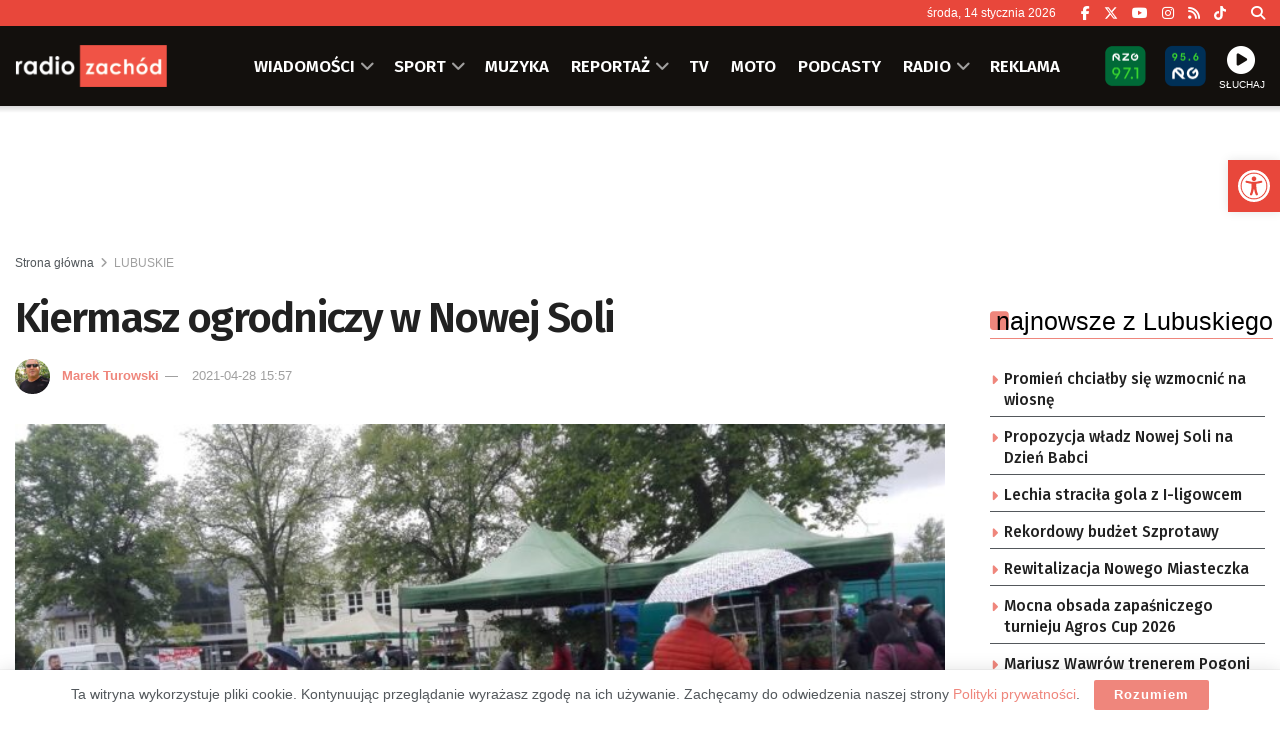

--- FILE ---
content_type: text/html; charset=UTF-8
request_url: https://zachod.pl/446892/kiermasz-ogrodniczy-w-nowej-soli-4/
body_size: 36643
content:
<!doctype html> <!--[if lt IE 7]><html class="no-js lt-ie9 lt-ie8 lt-ie7" lang="pl-PL"> <![endif]--> <!--[if IE 7]><html class="no-js lt-ie9 lt-ie8" lang="pl-PL"> <![endif]--> <!--[if IE 8]><html class="no-js lt-ie9" lang="pl-PL"> <![endif]--> <!--[if IE 9]><html class="no-js lt-ie10" lang="pl-PL"> <![endif]--> <!--[if gt IE 8]><!--><html class="no-js" lang="pl-PL"> <!--<![endif]--><head><meta http-equiv="Content-Type" content="text/html; charset=UTF-8" /><meta name='viewport' content='width=device-width, initial-scale=1, user-scalable=yes' /><link rel="profile" href="https://gmpg.org/xfn/11" /><link rel="pingback" href="https://zachod.pl/xmlrpc.php" /><meta name="theme-color" content="#e84a3f"><meta name="msapplication-navbutton-color" content="#e84a3f"><meta name="apple-mobile-web-app-status-bar-style" content="#e84a3f"><title>Kiermasz ogrodniczy w Nowej Soli &#8211; Radio Zachód</title><meta name='robots' content='max-image-preview:large' /><meta property="og:type" content="article"><meta property="og:title" content="Kiermasz ogrodniczy w Nowej Soli"><meta property="og:site_name" content="Radio Zachód"><meta property="og:description" content="8 i 9 maja w Nowej Soli odbędzie się kiermasz ogrodniczy &quot;Zielone ogrody nad Odrą&quot;. W tym roku, ze względu"><meta property="og:url" content="https://zachod.pl/446892/kiermasz-ogrodniczy-w-nowej-soli-4/"><meta property="og:locale" content="pl_PL"><meta property="og:image" content="https://zachod.pl/wp-content/uploads/2021/04/kiermasz-nowa-sol-008.jpg"><meta property="og:image:height" content="930"><meta property="og:image:width" content="1656"><meta property="article:published_time" content="2021-04-28T15:57:57+02:00"><meta property="article:modified_time" content="2021-04-28T15:57:57+02:00"><meta property="article:section" content="LUBUSKIE"><meta property="article:tag" content="Nowa Sól"><meta name="twitter:card" content="summary_large_image"><meta name="twitter:title" content="Kiermasz ogrodniczy w Nowej Soli"><meta name="twitter:description" content="8 i 9 maja w Nowej Soli odbędzie się kiermasz ogrodniczy &quot;Zielone ogrody nad Odrą&quot;. W tym roku, ze względu"><meta name="twitter:url" content="https://zachod.pl/446892/kiermasz-ogrodniczy-w-nowej-soli-4/"><meta name="twitter:site" content=""><meta name="twitter:image" content="https://zachod.pl/wp-content/uploads/2021/04/kiermasz-nowa-sol-008.jpg"><meta name="twitter:image:width" content="1656"><meta name="twitter:image:height" content="930"><meta property="fb:app_id" content="1243756439129377"> <script type="text/javascript">var jnews_ajax_url = '/?ajax-request=jnews'</script> <script type="text/javascript">;window.jnews=window.jnews||{},window.jnews.library=window.jnews.library||{},window.jnews.library=function(){"use strict";var e=this;e.win=window,e.doc=document,e.noop=function(){},e.globalBody=e.doc.getElementsByTagName("body")[0],e.globalBody=e.globalBody?e.globalBody:e.doc,e.win.jnewsDataStorage=e.win.jnewsDataStorage||{_storage:new WeakMap,put:function(e,t,n){this._storage.has(e)||this._storage.set(e,new Map),this._storage.get(e).set(t,n)},get:function(e,t){return this._storage.get(e).get(t)},has:function(e,t){return this._storage.has(e)&&this._storage.get(e).has(t)},remove:function(e,t){var n=this._storage.get(e).delete(t);return 0===!this._storage.get(e).size&&this._storage.delete(e),n}},e.windowWidth=function(){return e.win.innerWidth||e.docEl.clientWidth||e.globalBody.clientWidth},e.windowHeight=function(){return e.win.innerHeight||e.docEl.clientHeight||e.globalBody.clientHeight},e.requestAnimationFrame=e.win.requestAnimationFrame||e.win.webkitRequestAnimationFrame||e.win.mozRequestAnimationFrame||e.win.msRequestAnimationFrame||window.oRequestAnimationFrame||function(e){return setTimeout(e,1e3/60)},e.cancelAnimationFrame=e.win.cancelAnimationFrame||e.win.webkitCancelAnimationFrame||e.win.webkitCancelRequestAnimationFrame||e.win.mozCancelAnimationFrame||e.win.msCancelRequestAnimationFrame||e.win.oCancelRequestAnimationFrame||function(e){clearTimeout(e)},e.classListSupport="classList"in document.createElement("_"),e.hasClass=e.classListSupport?function(e,t){return e.classList.contains(t)}:function(e,t){return e.className.indexOf(t)>=0},e.addClass=e.classListSupport?function(t,n){e.hasClass(t,n)||t.classList.add(n)}:function(t,n){e.hasClass(t,n)||(t.className+=" "+n)},e.removeClass=e.classListSupport?function(t,n){e.hasClass(t,n)&&t.classList.remove(n)}:function(t,n){e.hasClass(t,n)&&(t.className=t.className.replace(n,""))},e.objKeys=function(e){var t=[];for(var n in e)Object.prototype.hasOwnProperty.call(e,n)&&t.push(n);return t},e.isObjectSame=function(e,t){var n=!0;return JSON.stringify(e)!==JSON.stringify(t)&&(n=!1),n},e.extend=function(){for(var e,t,n,o=arguments[0]||{},i=1,a=arguments.length;i<a;i++)if(null!==(e=arguments[i]))for(t in e)o!==(n=e[t])&&void 0!==n&&(o[t]=n);return o},e.dataStorage=e.win.jnewsDataStorage,e.isVisible=function(e){return 0!==e.offsetWidth&&0!==e.offsetHeight||e.getBoundingClientRect().length},e.getHeight=function(e){return e.offsetHeight||e.clientHeight||e.getBoundingClientRect().height},e.getWidth=function(e){return e.offsetWidth||e.clientWidth||e.getBoundingClientRect().width},e.supportsPassive=!1;try{var t=Object.defineProperty({},"passive",{get:function(){e.supportsPassive=!0}});"createEvent"in e.doc?e.win.addEventListener("test",null,t):"fireEvent"in e.doc&&e.win.attachEvent("test",null)}catch(e){}e.passiveOption=!!e.supportsPassive&&{passive:!0},e.setStorage=function(e,t){e="jnews-"+e;var n={expired:Math.floor(((new Date).getTime()+432e5)/1e3)};t=Object.assign(n,t);localStorage.setItem(e,JSON.stringify(t))},e.getStorage=function(e){e="jnews-"+e;var t=localStorage.getItem(e);return null!==t&&0<t.length?JSON.parse(localStorage.getItem(e)):{}},e.expiredStorage=function(){var t,n="jnews-";for(var o in localStorage)o.indexOf(n)>-1&&"undefined"!==(t=e.getStorage(o.replace(n,""))).expired&&t.expired<Math.floor((new Date).getTime()/1e3)&&localStorage.removeItem(o)},e.addEvents=function(t,n,o){for(var i in n){var a=["touchstart","touchmove"].indexOf(i)>=0&&!o&&e.passiveOption;"createEvent"in e.doc?t.addEventListener(i,n[i],a):"fireEvent"in e.doc&&t.attachEvent("on"+i,n[i])}},e.removeEvents=function(t,n){for(var o in n)"createEvent"in e.doc?t.removeEventListener(o,n[o]):"fireEvent"in e.doc&&t.detachEvent("on"+o,n[o])},e.triggerEvents=function(t,n,o){var i;o=o||{detail:null};return"createEvent"in e.doc?(!(i=e.doc.createEvent("CustomEvent")||new CustomEvent(n)).initCustomEvent||i.initCustomEvent(n,!0,!1,o),void t.dispatchEvent(i)):"fireEvent"in e.doc?((i=e.doc.createEventObject()).eventType=n,void t.fireEvent("on"+i.eventType,i)):void 0},e.getParents=function(t,n){void 0===n&&(n=e.doc);for(var o=[],i=t.parentNode,a=!1;!a;)if(i){var r=i;r.querySelectorAll(n).length?a=!0:(o.push(r),i=r.parentNode)}else o=[],a=!0;return o},e.forEach=function(e,t,n){for(var o=0,i=e.length;o<i;o++)t.call(n,e[o],o)},e.getText=function(e){return e.innerText||e.textContent},e.setText=function(e,t){var n="object"==typeof t?t.innerText||t.textContent:t;e.innerText&&(e.innerText=n),e.textContent&&(e.textContent=n)},e.httpBuildQuery=function(t){return e.objKeys(t).reduce(function t(n){var o=arguments.length>1&&void 0!==arguments[1]?arguments[1]:null;return function(i,a){var r=n[a];a=encodeURIComponent(a);var s=o?"".concat(o,"[").concat(a,"]"):a;return null==r||"function"==typeof r?(i.push("".concat(s,"=")),i):["number","boolean","string"].includes(typeof r)?(i.push("".concat(s,"=").concat(encodeURIComponent(r))),i):(i.push(e.objKeys(r).reduce(t(r,s),[]).join("&")),i)}}(t),[]).join("&")},e.get=function(t,n,o,i){return o="function"==typeof o?o:e.noop,e.ajax("GET",t,n,o,i)},e.post=function(t,n,o,i){return o="function"==typeof o?o:e.noop,e.ajax("POST",t,n,o,i)},e.ajax=function(t,n,o,i,a){var r=new XMLHttpRequest,s=n,c=e.httpBuildQuery(o);if(t=-1!=["GET","POST"].indexOf(t)?t:"GET",r.open(t,s+("GET"==t?"?"+c:""),!0),"POST"==t&&r.setRequestHeader("Content-type","application/x-www-form-urlencoded"),r.setRequestHeader("X-Requested-With","XMLHttpRequest"),r.onreadystatechange=function(){4===r.readyState&&200<=r.status&&300>r.status&&"function"==typeof i&&i.call(void 0,r.response)},void 0!==a&&!a){return{xhr:r,send:function(){r.send("POST"==t?c:null)}}}return r.send("POST"==t?c:null),{xhr:r}},e.scrollTo=function(t,n,o){function i(e,t,n){this.start=this.position(),this.change=e-this.start,this.currentTime=0,this.increment=20,this.duration=void 0===n?500:n,this.callback=t,this.finish=!1,this.animateScroll()}return Math.easeInOutQuad=function(e,t,n,o){return(e/=o/2)<1?n/2*e*e+t:-n/2*(--e*(e-2)-1)+t},i.prototype.stop=function(){this.finish=!0},i.prototype.move=function(t){e.doc.documentElement.scrollTop=t,e.globalBody.parentNode.scrollTop=t,e.globalBody.scrollTop=t},i.prototype.position=function(){return e.doc.documentElement.scrollTop||e.globalBody.parentNode.scrollTop||e.globalBody.scrollTop},i.prototype.animateScroll=function(){this.currentTime+=this.increment;var t=Math.easeInOutQuad(this.currentTime,this.start,this.change,this.duration);this.move(t),this.currentTime<this.duration&&!this.finish?e.requestAnimationFrame.call(e.win,this.animateScroll.bind(this)):this.callback&&"function"==typeof this.callback&&this.callback()},new i(t,n,o)},e.unwrap=function(t){var n,o=t;e.forEach(t,(function(e,t){n?n+=e:n=e})),o.replaceWith(n)},e.performance={start:function(e){performance.mark(e+"Start")},stop:function(e){performance.mark(e+"End"),performance.measure(e,e+"Start",e+"End")}},e.fps=function(){var t=0,n=0,o=0;!function(){var i=t=0,a=0,r=0,s=document.getElementById("fpsTable"),c=function(t){void 0===document.getElementsByTagName("body")[0]?e.requestAnimationFrame.call(e.win,(function(){c(t)})):document.getElementsByTagName("body")[0].appendChild(t)};null===s&&((s=document.createElement("div")).style.position="fixed",s.style.top="120px",s.style.left="10px",s.style.width="100px",s.style.height="20px",s.style.border="1px solid black",s.style.fontSize="11px",s.style.zIndex="100000",s.style.backgroundColor="white",s.id="fpsTable",c(s));var l=function(){o++,n=Date.now(),(a=(o/(r=(n-t)/1e3)).toPrecision(2))!=i&&(i=a,s.innerHTML=i+"fps"),1<r&&(t=n,o=0),e.requestAnimationFrame.call(e.win,l)};l()}()},e.instr=function(e,t){for(var n=0;n<t.length;n++)if(-1!==e.toLowerCase().indexOf(t[n].toLowerCase()))return!0},e.winLoad=function(t,n){function o(o){if("complete"===e.doc.readyState||"interactive"===e.doc.readyState)return!o||n?setTimeout(t,n||1):t(o),1}o()||e.addEvents(e.win,{load:o})},e.docReady=function(t,n){function o(o){if("complete"===e.doc.readyState||"interactive"===e.doc.readyState)return!o||n?setTimeout(t,n||1):t(o),1}o()||e.addEvents(e.doc,{DOMContentLoaded:o})},e.fireOnce=function(){e.docReady((function(){e.assets=e.assets||[],e.assets.length&&(e.boot(),e.load_assets())}),50)},e.boot=function(){e.length&&e.doc.querySelectorAll("style[media]").forEach((function(e){"not all"==e.getAttribute("media")&&e.removeAttribute("media")}))},e.create_js=function(t,n){var o=e.doc.createElement("script");switch(o.setAttribute("src",t),n){case"defer":o.setAttribute("defer",!0);break;case"async":o.setAttribute("async",!0);break;case"deferasync":o.setAttribute("defer",!0),o.setAttribute("async",!0)}e.globalBody.appendChild(o)},e.load_assets=function(){"object"==typeof e.assets&&e.forEach(e.assets.slice(0),(function(t,n){var o="";t.defer&&(o+="defer"),t.async&&(o+="async"),e.create_js(t.url,o);var i=e.assets.indexOf(t);i>-1&&e.assets.splice(i,1)})),e.assets=jnewsoption.au_scripts=window.jnewsads=[]},e.setCookie=function(e,t,n){var o="";if(n){var i=new Date;i.setTime(i.getTime()+24*n*60*60*1e3),o="; expires="+i.toUTCString()}document.cookie=e+"="+(t||"")+o+"; path=/"},e.getCookie=function(e){for(var t=e+"=",n=document.cookie.split(";"),o=0;o<n.length;o++){for(var i=n[o];" "==i.charAt(0);)i=i.substring(1,i.length);if(0==i.indexOf(t))return i.substring(t.length,i.length)}return null},e.eraseCookie=function(e){document.cookie=e+"=; Path=/; Expires=Thu, 01 Jan 1970 00:00:01 GMT;"},e.docReady((function(){e.globalBody=e.globalBody==e.doc?e.doc.getElementsByTagName("body")[0]:e.globalBody,e.globalBody=e.globalBody?e.globalBody:e.doc})),e.winLoad((function(){e.winLoad((function(){var t=!1;if(void 0!==window.jnewsadmin)if(void 0!==window.file_version_checker){var n=e.objKeys(window.file_version_checker);n.length?n.forEach((function(e){t||"10.0.4"===window.file_version_checker[e]||(t=!0)})):t=!0}else t=!0;t&&(window.jnewsHelper.getMessage(),window.jnewsHelper.getNotice())}),2500)}))},window.jnews.library=new window.jnews.library;</script><link rel='dns-prefetch' href='//fonts.googleapis.com' /><link rel='preconnect' href='https://fonts.gstatic.com' /><link rel="alternate" type="application/rss+xml" title="Radio Zachód &raquo; Kanał z wpisami" href="https://zachod.pl/feed/" /><link rel="alternate" title="oEmbed (JSON)" type="application/json+oembed" href="https://zachod.pl/wp-json/oembed/1.0/embed?url=https%3A%2F%2Fzachod.pl%2F446892%2Fkiermasz-ogrodniczy-w-nowej-soli-4%2F" /><link rel="alternate" title="oEmbed (XML)" type="text/xml+oembed" href="https://zachod.pl/wp-json/oembed/1.0/embed?url=https%3A%2F%2Fzachod.pl%2F446892%2Fkiermasz-ogrodniczy-w-nowej-soli-4%2F&#038;format=xml" /><style id='wp-img-auto-sizes-contain-inline-css' type='text/css'>img:is([sizes=auto i],[sizes^="auto," i]){contain-intrinsic-size:3000px 1500px}
/*# sourceURL=wp-img-auto-sizes-contain-inline-css */</style><style id='wp-block-library-inline-css' type='text/css'>:root{--wp-block-synced-color:#7a00df;--wp-block-synced-color--rgb:122,0,223;--wp-bound-block-color:var(--wp-block-synced-color);--wp-editor-canvas-background:#ddd;--wp-admin-theme-color:#007cba;--wp-admin-theme-color--rgb:0,124,186;--wp-admin-theme-color-darker-10:#006ba1;--wp-admin-theme-color-darker-10--rgb:0,107,160.5;--wp-admin-theme-color-darker-20:#005a87;--wp-admin-theme-color-darker-20--rgb:0,90,135;--wp-admin-border-width-focus:2px}@media (min-resolution:192dpi){:root{--wp-admin-border-width-focus:1.5px}}.wp-element-button{cursor:pointer}:root .has-very-light-gray-background-color{background-color:#eee}:root .has-very-dark-gray-background-color{background-color:#313131}:root .has-very-light-gray-color{color:#eee}:root .has-very-dark-gray-color{color:#313131}:root .has-vivid-green-cyan-to-vivid-cyan-blue-gradient-background{background:linear-gradient(135deg,#00d084,#0693e3)}:root .has-purple-crush-gradient-background{background:linear-gradient(135deg,#34e2e4,#4721fb 50%,#ab1dfe)}:root .has-hazy-dawn-gradient-background{background:linear-gradient(135deg,#faaca8,#dad0ec)}:root .has-subdued-olive-gradient-background{background:linear-gradient(135deg,#fafae1,#67a671)}:root .has-atomic-cream-gradient-background{background:linear-gradient(135deg,#fdd79a,#004a59)}:root .has-nightshade-gradient-background{background:linear-gradient(135deg,#330968,#31cdcf)}:root .has-midnight-gradient-background{background:linear-gradient(135deg,#020381,#2874fc)}:root{--wp--preset--font-size--normal:16px;--wp--preset--font-size--huge:42px}.has-regular-font-size{font-size:1em}.has-larger-font-size{font-size:2.625em}.has-normal-font-size{font-size:var(--wp--preset--font-size--normal)}.has-huge-font-size{font-size:var(--wp--preset--font-size--huge)}.has-text-align-center{text-align:center}.has-text-align-left{text-align:left}.has-text-align-right{text-align:right}.has-fit-text{white-space:nowrap!important}#end-resizable-editor-section{display:none}.aligncenter{clear:both}.items-justified-left{justify-content:flex-start}.items-justified-center{justify-content:center}.items-justified-right{justify-content:flex-end}.items-justified-space-between{justify-content:space-between}.screen-reader-text{border:0;clip-path:inset(50%);height:1px;margin:-1px;overflow:hidden;padding:0;position:absolute;width:1px;word-wrap:normal!important}.screen-reader-text:focus{background-color:#ddd;clip-path:none;color:#444;display:block;font-size:1em;height:auto;left:5px;line-height:normal;padding:15px 23px 14px;text-decoration:none;top:5px;width:auto;z-index:100000}html :where(.has-border-color){border-style:solid}html :where([style*=border-top-color]){border-top-style:solid}html :where([style*=border-right-color]){border-right-style:solid}html :where([style*=border-bottom-color]){border-bottom-style:solid}html :where([style*=border-left-color]){border-left-style:solid}html :where([style*=border-width]){border-style:solid}html :where([style*=border-top-width]){border-top-style:solid}html :where([style*=border-right-width]){border-right-style:solid}html :where([style*=border-bottom-width]){border-bottom-style:solid}html :where([style*=border-left-width]){border-left-style:solid}html :where(img[class*=wp-image-]){height:auto;max-width:100%}:where(figure){margin:0 0 1em}html :where(.is-position-sticky){--wp-admin--admin-bar--position-offset:var(--wp-admin--admin-bar--height,0px)}@media screen and (max-width:600px){html :where(.is-position-sticky){--wp-admin--admin-bar--position-offset:0px}}

/*# sourceURL=wp-block-library-inline-css */</style><style id='global-styles-inline-css' type='text/css'>:root{--wp--preset--aspect-ratio--square: 1;--wp--preset--aspect-ratio--4-3: 4/3;--wp--preset--aspect-ratio--3-4: 3/4;--wp--preset--aspect-ratio--3-2: 3/2;--wp--preset--aspect-ratio--2-3: 2/3;--wp--preset--aspect-ratio--16-9: 16/9;--wp--preset--aspect-ratio--9-16: 9/16;--wp--preset--color--black: #000000;--wp--preset--color--cyan-bluish-gray: #abb8c3;--wp--preset--color--white: #ffffff;--wp--preset--color--pale-pink: #f78da7;--wp--preset--color--vivid-red: #cf2e2e;--wp--preset--color--luminous-vivid-orange: #ff6900;--wp--preset--color--luminous-vivid-amber: #fcb900;--wp--preset--color--light-green-cyan: #7bdcb5;--wp--preset--color--vivid-green-cyan: #00d084;--wp--preset--color--pale-cyan-blue: #8ed1fc;--wp--preset--color--vivid-cyan-blue: #0693e3;--wp--preset--color--vivid-purple: #9b51e0;--wp--preset--gradient--vivid-cyan-blue-to-vivid-purple: linear-gradient(135deg,rgb(6,147,227) 0%,rgb(155,81,224) 100%);--wp--preset--gradient--light-green-cyan-to-vivid-green-cyan: linear-gradient(135deg,rgb(122,220,180) 0%,rgb(0,208,130) 100%);--wp--preset--gradient--luminous-vivid-amber-to-luminous-vivid-orange: linear-gradient(135deg,rgb(252,185,0) 0%,rgb(255,105,0) 100%);--wp--preset--gradient--luminous-vivid-orange-to-vivid-red: linear-gradient(135deg,rgb(255,105,0) 0%,rgb(207,46,46) 100%);--wp--preset--gradient--very-light-gray-to-cyan-bluish-gray: linear-gradient(135deg,rgb(238,238,238) 0%,rgb(169,184,195) 100%);--wp--preset--gradient--cool-to-warm-spectrum: linear-gradient(135deg,rgb(74,234,220) 0%,rgb(151,120,209) 20%,rgb(207,42,186) 40%,rgb(238,44,130) 60%,rgb(251,105,98) 80%,rgb(254,248,76) 100%);--wp--preset--gradient--blush-light-purple: linear-gradient(135deg,rgb(255,206,236) 0%,rgb(152,150,240) 100%);--wp--preset--gradient--blush-bordeaux: linear-gradient(135deg,rgb(254,205,165) 0%,rgb(254,45,45) 50%,rgb(107,0,62) 100%);--wp--preset--gradient--luminous-dusk: linear-gradient(135deg,rgb(255,203,112) 0%,rgb(199,81,192) 50%,rgb(65,88,208) 100%);--wp--preset--gradient--pale-ocean: linear-gradient(135deg,rgb(255,245,203) 0%,rgb(182,227,212) 50%,rgb(51,167,181) 100%);--wp--preset--gradient--electric-grass: linear-gradient(135deg,rgb(202,248,128) 0%,rgb(113,206,126) 100%);--wp--preset--gradient--midnight: linear-gradient(135deg,rgb(2,3,129) 0%,rgb(40,116,252) 100%);--wp--preset--font-size--small: 13px;--wp--preset--font-size--medium: 20px;--wp--preset--font-size--large: 36px;--wp--preset--font-size--x-large: 42px;--wp--preset--spacing--20: 0.44rem;--wp--preset--spacing--30: 0.67rem;--wp--preset--spacing--40: 1rem;--wp--preset--spacing--50: 1.5rem;--wp--preset--spacing--60: 2.25rem;--wp--preset--spacing--70: 3.38rem;--wp--preset--spacing--80: 5.06rem;--wp--preset--shadow--natural: 6px 6px 9px rgba(0, 0, 0, 0.2);--wp--preset--shadow--deep: 12px 12px 50px rgba(0, 0, 0, 0.4);--wp--preset--shadow--sharp: 6px 6px 0px rgba(0, 0, 0, 0.2);--wp--preset--shadow--outlined: 6px 6px 0px -3px rgb(255, 255, 255), 6px 6px rgb(0, 0, 0);--wp--preset--shadow--crisp: 6px 6px 0px rgb(0, 0, 0);}:where(.is-layout-flex){gap: 0.5em;}:where(.is-layout-grid){gap: 0.5em;}body .is-layout-flex{display: flex;}.is-layout-flex{flex-wrap: wrap;align-items: center;}.is-layout-flex > :is(*, div){margin: 0;}body .is-layout-grid{display: grid;}.is-layout-grid > :is(*, div){margin: 0;}:where(.wp-block-columns.is-layout-flex){gap: 2em;}:where(.wp-block-columns.is-layout-grid){gap: 2em;}:where(.wp-block-post-template.is-layout-flex){gap: 1.25em;}:where(.wp-block-post-template.is-layout-grid){gap: 1.25em;}.has-black-color{color: var(--wp--preset--color--black) !important;}.has-cyan-bluish-gray-color{color: var(--wp--preset--color--cyan-bluish-gray) !important;}.has-white-color{color: var(--wp--preset--color--white) !important;}.has-pale-pink-color{color: var(--wp--preset--color--pale-pink) !important;}.has-vivid-red-color{color: var(--wp--preset--color--vivid-red) !important;}.has-luminous-vivid-orange-color{color: var(--wp--preset--color--luminous-vivid-orange) !important;}.has-luminous-vivid-amber-color{color: var(--wp--preset--color--luminous-vivid-amber) !important;}.has-light-green-cyan-color{color: var(--wp--preset--color--light-green-cyan) !important;}.has-vivid-green-cyan-color{color: var(--wp--preset--color--vivid-green-cyan) !important;}.has-pale-cyan-blue-color{color: var(--wp--preset--color--pale-cyan-blue) !important;}.has-vivid-cyan-blue-color{color: var(--wp--preset--color--vivid-cyan-blue) !important;}.has-vivid-purple-color{color: var(--wp--preset--color--vivid-purple) !important;}.has-black-background-color{background-color: var(--wp--preset--color--black) !important;}.has-cyan-bluish-gray-background-color{background-color: var(--wp--preset--color--cyan-bluish-gray) !important;}.has-white-background-color{background-color: var(--wp--preset--color--white) !important;}.has-pale-pink-background-color{background-color: var(--wp--preset--color--pale-pink) !important;}.has-vivid-red-background-color{background-color: var(--wp--preset--color--vivid-red) !important;}.has-luminous-vivid-orange-background-color{background-color: var(--wp--preset--color--luminous-vivid-orange) !important;}.has-luminous-vivid-amber-background-color{background-color: var(--wp--preset--color--luminous-vivid-amber) !important;}.has-light-green-cyan-background-color{background-color: var(--wp--preset--color--light-green-cyan) !important;}.has-vivid-green-cyan-background-color{background-color: var(--wp--preset--color--vivid-green-cyan) !important;}.has-pale-cyan-blue-background-color{background-color: var(--wp--preset--color--pale-cyan-blue) !important;}.has-vivid-cyan-blue-background-color{background-color: var(--wp--preset--color--vivid-cyan-blue) !important;}.has-vivid-purple-background-color{background-color: var(--wp--preset--color--vivid-purple) !important;}.has-black-border-color{border-color: var(--wp--preset--color--black) !important;}.has-cyan-bluish-gray-border-color{border-color: var(--wp--preset--color--cyan-bluish-gray) !important;}.has-white-border-color{border-color: var(--wp--preset--color--white) !important;}.has-pale-pink-border-color{border-color: var(--wp--preset--color--pale-pink) !important;}.has-vivid-red-border-color{border-color: var(--wp--preset--color--vivid-red) !important;}.has-luminous-vivid-orange-border-color{border-color: var(--wp--preset--color--luminous-vivid-orange) !important;}.has-luminous-vivid-amber-border-color{border-color: var(--wp--preset--color--luminous-vivid-amber) !important;}.has-light-green-cyan-border-color{border-color: var(--wp--preset--color--light-green-cyan) !important;}.has-vivid-green-cyan-border-color{border-color: var(--wp--preset--color--vivid-green-cyan) !important;}.has-pale-cyan-blue-border-color{border-color: var(--wp--preset--color--pale-cyan-blue) !important;}.has-vivid-cyan-blue-border-color{border-color: var(--wp--preset--color--vivid-cyan-blue) !important;}.has-vivid-purple-border-color{border-color: var(--wp--preset--color--vivid-purple) !important;}.has-vivid-cyan-blue-to-vivid-purple-gradient-background{background: var(--wp--preset--gradient--vivid-cyan-blue-to-vivid-purple) !important;}.has-light-green-cyan-to-vivid-green-cyan-gradient-background{background: var(--wp--preset--gradient--light-green-cyan-to-vivid-green-cyan) !important;}.has-luminous-vivid-amber-to-luminous-vivid-orange-gradient-background{background: var(--wp--preset--gradient--luminous-vivid-amber-to-luminous-vivid-orange) !important;}.has-luminous-vivid-orange-to-vivid-red-gradient-background{background: var(--wp--preset--gradient--luminous-vivid-orange-to-vivid-red) !important;}.has-very-light-gray-to-cyan-bluish-gray-gradient-background{background: var(--wp--preset--gradient--very-light-gray-to-cyan-bluish-gray) !important;}.has-cool-to-warm-spectrum-gradient-background{background: var(--wp--preset--gradient--cool-to-warm-spectrum) !important;}.has-blush-light-purple-gradient-background{background: var(--wp--preset--gradient--blush-light-purple) !important;}.has-blush-bordeaux-gradient-background{background: var(--wp--preset--gradient--blush-bordeaux) !important;}.has-luminous-dusk-gradient-background{background: var(--wp--preset--gradient--luminous-dusk) !important;}.has-pale-ocean-gradient-background{background: var(--wp--preset--gradient--pale-ocean) !important;}.has-electric-grass-gradient-background{background: var(--wp--preset--gradient--electric-grass) !important;}.has-midnight-gradient-background{background: var(--wp--preset--gradient--midnight) !important;}.has-small-font-size{font-size: var(--wp--preset--font-size--small) !important;}.has-medium-font-size{font-size: var(--wp--preset--font-size--medium) !important;}.has-large-font-size{font-size: var(--wp--preset--font-size--large) !important;}.has-x-large-font-size{font-size: var(--wp--preset--font-size--x-large) !important;}
/*# sourceURL=global-styles-inline-css */</style><style id='classic-theme-styles-inline-css' type='text/css'>/*! This file is auto-generated */
.wp-block-button__link{color:#fff;background-color:#32373c;border-radius:9999px;box-shadow:none;text-decoration:none;padding:calc(.667em + 2px) calc(1.333em + 2px);font-size:1.125em}.wp-block-file__button{background:#32373c;color:#fff;text-decoration:none}
/*# sourceURL=/wp-includes/css/classic-themes.min.css */</style><link rel='stylesheet' id='mpp_gutenberg-css' href='https://zachod.pl/wp-content/cache/autoptimize/css/autoptimize_single_e166554d9568a75420df25df66eee803.css' type='text/css' media='all' /><link rel='stylesheet' id='contact-form-7-css' href='https://zachod.pl/wp-content/cache/autoptimize/css/autoptimize_single_64ac31699f5326cb3c76122498b76f66.css' type='text/css' media='all' /><link rel='stylesheet' id='rs-custom-css' href='https://zachod.pl/wp-content/cache/autoptimize/css/autoptimize_single_79ff52ffc63b293905e33ec7514fe88b.css' type='text/css' media='all' /><link rel='stylesheet' id='pojo-a11y-css' href='https://zachod.pl/wp-content/plugins/pojo-accessibility/modules/legacy/assets/css/style.min.css' type='text/css' media='all' /><link rel='stylesheet' id='jnews-parent-style-css' href='https://zachod.pl/wp-content/themes/jnews/style.css' type='text/css' media='all' /><link rel='stylesheet' id='js_composer_front-css' href='https://zachod.pl/wp-content/plugins/js_composer/assets/css/js_composer.min.css' type='text/css' media='all' /><link rel='stylesheet' id='taxopress-frontend-css-css' href='https://zachod.pl/wp-content/cache/autoptimize/css/autoptimize_single_6a0279ebd08cb8787e00b98b4663954c.css' type='text/css' media='all' /><link crossorigin="anonymous" rel='stylesheet' id='jeg_customizer_font-css' href='//fonts.googleapis.com/css?family=Fira+Sans%3A500%2C600&#038;display=swap&#038;ver=1.3.2' type='text/css' media='all' /><link rel='stylesheet' id='font-awesome-css' href='https://zachod.pl/wp-content/themes/jnews/assets/fonts/font-awesome/font-awesome.min.css' type='text/css' media='all' /><link rel='preload' as='font' type='font/woff2' crossorigin id='font-awesome-webfont-css' href='https://zachod.pl/wp-content/themes/jnews/assets/dist/font/fontawesome-webfont.woff2' type='text/css' media='all' /><link rel='preload' as='font' type='font/woff' crossorigin id='jnews-icon-webfont-css' href='https://zachod.pl/wp-content/themes/jnews/assets/dist/font/jegicon.woff' type='text/css' media='all' /><link rel='stylesheet' id='jnews-frontend-css' href='https://zachod.pl/wp-content/themes/jnews/assets/dist/frontend.min.css' type='text/css' media='all' /><link rel='stylesheet' id='jnews-js-composer-css' href='https://zachod.pl/wp-content/cache/autoptimize/css/autoptimize_single_fc83441dd57e3efc19dde7715224aa04.css' type='text/css' media='all' /><link rel='stylesheet' id='jnews-style-css' href='https://zachod.pl/wp-content/themes/jnews-child/style.css' type='text/css' media='all' /><link rel='stylesheet' id='jnews-darkmode-css' href='https://zachod.pl/wp-content/cache/autoptimize/css/autoptimize_single_c8c57a0dce3f85eefaf2b683a5ed8483.css' type='text/css' media='all' /><link rel='stylesheet' id='jnews-scheme-css' href='https://zachod.pl/wp-content/cache/autoptimize/css/autoptimize_single_575f37d2414c604a87382fca9ec9e799.css' type='text/css' media='all' /><link rel='stylesheet' id='jnews-select-share-css' href='https://zachod.pl/wp-content/cache/autoptimize/css/autoptimize_single_d8362094b258cbf05eff4954b9e53a06.css' type='text/css' media='all' /> <script type="text/javascript" src="https://zachod.pl/wp-includes/js/jquery/jquery.min.js" id="jquery-core-js"></script> <script></script><link rel="https://api.w.org/" href="https://zachod.pl/wp-json/" /><link rel="alternate" title="JSON" type="application/json" href="https://zachod.pl/wp-json/wp/v2/posts/446892" /><link rel="EditURI" type="application/rsd+xml" title="RSD" href="https://zachod.pl/xmlrpc.php?rsd" /><link rel="canonical" href="https://zachod.pl/446892/kiermasz-ogrodniczy-w-nowej-soli-4/" /><link rel='https://radiostation.pro/docs/api/' href='' /><style type="text/css">#pojo-a11y-toolbar .pojo-a11y-toolbar-toggle a{ background-color: #e8473b;	color: #ffffff;}
#pojo-a11y-toolbar .pojo-a11y-toolbar-overlay, #pojo-a11y-toolbar .pojo-a11y-toolbar-overlay ul.pojo-a11y-toolbar-items.pojo-a11y-links{ border-color: #e8473b;}
body.pojo-a11y-focusable a:focus{ outline-style: solid !important;	outline-width: 1px !important;	outline-color: #FF0000 !important;}
#pojo-a11y-toolbar{ top: 160px !important;}
#pojo-a11y-toolbar .pojo-a11y-toolbar-overlay{ background-color: #ffffff;}
#pojo-a11y-toolbar .pojo-a11y-toolbar-overlay ul.pojo-a11y-toolbar-items li.pojo-a11y-toolbar-item a, #pojo-a11y-toolbar .pojo-a11y-toolbar-overlay p.pojo-a11y-toolbar-title{ color: #333333;}
#pojo-a11y-toolbar .pojo-a11y-toolbar-overlay ul.pojo-a11y-toolbar-items li.pojo-a11y-toolbar-item a.active{ background-color: #e8473b;	color: #ffffff;}
@media (max-width: 767px) { #pojo-a11y-toolbar { top: 50px !important; } }</style><meta name="onesignal" content="wordpress-plugin"/> <script>window.OneSignalDeferred = window.OneSignalDeferred || [];

      OneSignalDeferred.push(function(OneSignal) {
        var oneSignal_options = {};
        window._oneSignalInitOptions = oneSignal_options;

        oneSignal_options['serviceWorkerParam'] = { scope: '/wp-content/plugins/onesignal-free-web-push-notifications/sdk_files/push/onesignal/' };
oneSignal_options['serviceWorkerPath'] = 'OneSignalSDKWorker.js';

        OneSignal.Notifications.setDefaultUrl("https://zachod.pl");

        oneSignal_options['wordpress'] = true;
oneSignal_options['appId'] = '7035c657-9cf2-4a3f-9e26-f2ac3a40e82b';
oneSignal_options['allowLocalhostAsSecureOrigin'] = true;
oneSignal_options['welcomeNotification'] = { };
oneSignal_options['welcomeNotification']['title'] = "";
oneSignal_options['welcomeNotification']['message'] = "Dziękujemy za subskrypcję!";
oneSignal_options['path'] = "https://zachod.pl/wp-content/plugins/onesignal-free-web-push-notifications/sdk_files/";
oneSignal_options['safari_web_id'] = "web.onesignal.auto.59c3dafd-0ede-48fd-b632-a1606d17d410";
oneSignal_options['promptOptions'] = { };
oneSignal_options['promptOptions']['actionMessage'] = "Czy chcesz otrzymywać powiadomienia ze strony zachod.pl?";
oneSignal_options['promptOptions']['acceptButtonText'] = "TAK";
oneSignal_options['promptOptions']['cancelButtonText'] = "Nie, dziękuję";
oneSignal_options['promptOptions']['autoAcceptTitle'] = "Kliknij Zezwól";
oneSignal_options['notifyButton'] = { };
oneSignal_options['notifyButton']['enable'] = true;
oneSignal_options['notifyButton']['position'] = 'bottom-left';
oneSignal_options['notifyButton']['theme'] = 'default';
oneSignal_options['notifyButton']['size'] = 'small';
oneSignal_options['notifyButton']['showCredit'] = true;
oneSignal_options['notifyButton']['text'] = {};
oneSignal_options['notifyButton']['text']['tip.state.unsubscribed'] = 'Wyświetl powiadomienia';
oneSignal_options['notifyButton']['text']['tip.state.subscribed'] = 'Subskrybujesz powiadomienia';
oneSignal_options['notifyButton']['text']['tip.state.blocked'] = 'Zablokowałeś powiadomienia';
oneSignal_options['notifyButton']['text']['message.action.subscribed'] = 'Dziękujemy za dokonanie subskrypcji';
oneSignal_options['notifyButton']['text']['message.action.resubscribed'] = 'Subskrybujesz powiadomienia';
oneSignal_options['notifyButton']['text']['message.action.unsubscribed'] = 'Nie będziesz już otrzymywać powiadomień';
oneSignal_options['notifyButton']['text']['dialog.main.title'] = 'Zarządzaj powiadomieniami o witrynie';
oneSignal_options['notifyButton']['text']['dialog.main.button.subscribe'] = 'Sybskrybuj';
oneSignal_options['notifyButton']['text']['dialog.main.button.unsubscribe'] = 'Anuluj subskrypcję';
oneSignal_options['notifyButton']['text']['dialog.blocked.title'] = 'Odblokuj powiadomienia';
oneSignal_options['notifyButton']['text']['dialog.blocked.message'] = 'Wykonaj te instrukcje, aby zezwolić na powiadomienia:';
              OneSignal.init(window._oneSignalInitOptions);
              OneSignal.Slidedown.promptPush()      });

      function documentInitOneSignal() {
        var oneSignal_elements = document.getElementsByClassName("OneSignal-prompt");

        var oneSignalLinkClickHandler = function(event) { OneSignal.Notifications.requestPermission(); event.preventDefault(); };        for(var i = 0; i < oneSignal_elements.length; i++)
          oneSignal_elements[i].addEventListener('click', oneSignalLinkClickHandler, false);
      }

      if (document.readyState === 'complete') {
           documentInitOneSignal();
      }
      else {
           window.addEventListener("load", function(event){
               documentInitOneSignal();
          });
      }</script> <meta name="generator" content="Powered by WPBakery Page Builder - drag and drop page builder for WordPress."/><link rel="amphtml" href="https://zachod.pl/446892/kiermasz-ogrodniczy-w-nowej-soli-4/amp/"><script type='application/ld+json'>{"@context":"http:\/\/schema.org","@type":"Organization","@id":"https:\/\/zachod.pl\/#organization","url":"https:\/\/zachod.pl\/","name":"Radio Zach\u00f3d S.A.","logo":{"@type":"ImageObject","url":"https:\/\/zachod.pl\/wp-content\/uploads\/2022\/02\/radio-zachod-ikona-wpisu11.jpg"},"sameAs":["https:\/\/www.facebook.com\/radiozachod","https:\/\/twitter.com\/radiozachod","https:\/\/www.youtube.com\/channel\/UC8MDZ5xS4uU37ZGI5q0VCbQ\/","https:\/\/www.instagram.com\/radiozachod\/","\/feed\/","https:\/\/www.tiktok.com\/@zachd.pl?_t=8hlQFu4D02C&_r=1"],"contactPoint":{"@type":"ContactPoint","telephone":"+48 68 455 55 01","contactType":"customer service","areaServed":["+48 68 455 55 55"]}}</script> <script type='application/ld+json'>{"@context":"http:\/\/schema.org","@type":"WebSite","@id":"https:\/\/zachod.pl\/#website","url":"https:\/\/zachod.pl\/","name":"Radio Zach\u00f3d S.A.","potentialAction":{"@type":"SearchAction","target":"https:\/\/zachod.pl\/?s={search_term_string}","query-input":"required name=search_term_string"}}</script> <link rel="icon" href="https://zachod.pl/wp-content/uploads/2022/03/cropped-zachod-ico-1700x1700-1-32x32.png" sizes="32x32" /><link rel="icon" href="https://zachod.pl/wp-content/uploads/2022/03/cropped-zachod-ico-1700x1700-1-192x192.png" sizes="192x192" /><link rel="apple-touch-icon" href="https://zachod.pl/wp-content/uploads/2022/03/cropped-zachod-ico-1700x1700-1-180x180.png" /><meta name="msapplication-TileImage" content="https://zachod.pl/wp-content/uploads/2022/03/cropped-zachod-ico-1700x1700-1-270x270.png" /><style id="jeg_dynamic_css" type="text/css" data-type="jeg_custom-css">.jeg_container, .jeg_content, .jeg_boxed .jeg_main .jeg_container, .jeg_autoload_separator { background-color : #ffffff; } body { --j-body-color : #53585c; --j-accent-color : #ef867c; --j-alt-color : #e8473b; --j-heading-color : #212121; } body,.jeg_newsfeed_list .tns-outer .tns-controls button,.jeg_filter_button,.owl-carousel .owl-nav div,.jeg_readmore,.jeg_hero_style_7 .jeg_post_meta a,.widget_calendar thead th,.widget_calendar tfoot a,.jeg_socialcounter a,.entry-header .jeg_meta_like a,.entry-header .jeg_meta_comment a,.entry-header .jeg_meta_donation a,.entry-header .jeg_meta_bookmark a,.entry-content tbody tr:hover,.entry-content th,.jeg_splitpost_nav li:hover a,#breadcrumbs a,.jeg_author_socials a:hover,.jeg_footer_content a,.jeg_footer_bottom a,.jeg_cartcontent,.woocommerce .woocommerce-breadcrumb a { color : #53585c; } a, .jeg_menu_style_5>li>a:hover, .jeg_menu_style_5>li.sfHover>a, .jeg_menu_style_5>li.current-menu-item>a, .jeg_menu_style_5>li.current-menu-ancestor>a, .jeg_navbar .jeg_menu:not(.jeg_main_menu)>li>a:hover, .jeg_midbar .jeg_menu:not(.jeg_main_menu)>li>a:hover, .jeg_side_tabs li.active, .jeg_block_heading_5 strong, .jeg_block_heading_6 strong, .jeg_block_heading_7 strong, .jeg_block_heading_8 strong, .jeg_subcat_list li a:hover, .jeg_subcat_list li button:hover, .jeg_pl_lg_7 .jeg_thumb .jeg_post_category a, .jeg_pl_xs_2:before, .jeg_pl_xs_4 .jeg_postblock_content:before, .jeg_postblock .jeg_post_title a:hover, .jeg_hero_style_6 .jeg_post_title a:hover, .jeg_sidefeed .jeg_pl_xs_3 .jeg_post_title a:hover, .widget_jnews_popular .jeg_post_title a:hover, .jeg_meta_author a, .widget_archive li a:hover, .widget_pages li a:hover, .widget_meta li a:hover, .widget_recent_entries li a:hover, .widget_rss li a:hover, .widget_rss cite, .widget_categories li a:hover, .widget_categories li.current-cat>a, #breadcrumbs a:hover, .jeg_share_count .counts, .commentlist .bypostauthor>.comment-body>.comment-author>.fn, span.required, .jeg_review_title, .bestprice .price, .authorlink a:hover, .jeg_vertical_playlist .jeg_video_playlist_play_icon, .jeg_vertical_playlist .jeg_video_playlist_item.active .jeg_video_playlist_thumbnail:before, .jeg_horizontal_playlist .jeg_video_playlist_play, .woocommerce li.product .pricegroup .button, .widget_display_forums li a:hover, .widget_display_topics li:before, .widget_display_replies li:before, .widget_display_views li:before, .bbp-breadcrumb a:hover, .jeg_mobile_menu li.sfHover>a, .jeg_mobile_menu li a:hover, .split-template-6 .pagenum, .jeg_mobile_menu_style_5>li>a:hover, .jeg_mobile_menu_style_5>li.sfHover>a, .jeg_mobile_menu_style_5>li.current-menu-item>a, .jeg_mobile_menu_style_5>li.current-menu-ancestor>a, .jeg_mobile_menu.jeg_menu_dropdown li.open > div > a { color : #ef867c; } .jeg_menu_style_1>li>a:before, .jeg_menu_style_2>li>a:before, .jeg_menu_style_3>li>a:before, .jeg_side_toggle, .jeg_slide_caption .jeg_post_category a, .jeg_slider_type_1_wrapper .tns-controls button.tns-next, .jeg_block_heading_1 .jeg_block_title span, .jeg_block_heading_2 .jeg_block_title span, .jeg_block_heading_3, .jeg_block_heading_4 .jeg_block_title span, .jeg_block_heading_6:after, .jeg_pl_lg_box .jeg_post_category a, .jeg_pl_md_box .jeg_post_category a, .jeg_readmore:hover, .jeg_thumb .jeg_post_category a, .jeg_block_loadmore a:hover, .jeg_postblock.alt .jeg_block_loadmore a:hover, .jeg_block_loadmore a.active, .jeg_postblock_carousel_2 .jeg_post_category a, .jeg_heroblock .jeg_post_category a, .jeg_pagenav_1 .page_number.active, .jeg_pagenav_1 .page_number.active:hover, input[type="submit"], .btn, .button, .widget_tag_cloud a:hover, .popularpost_item:hover .jeg_post_title a:before, .jeg_splitpost_4 .page_nav, .jeg_splitpost_5 .page_nav, .jeg_post_via a:hover, .jeg_post_source a:hover, .jeg_post_tags a:hover, .comment-reply-title small a:before, .comment-reply-title small a:after, .jeg_storelist .productlink, .authorlink li.active a:before, .jeg_footer.dark .socials_widget:not(.nobg) a:hover .fa,.jeg_footer.dark .socials_widget:not(.nobg) a:hover span.jeg-icon, div.jeg_breakingnews_title, .jeg_overlay_slider_bottom_wrapper .tns-controls button, .jeg_overlay_slider_bottom_wrapper .tns-controls button:hover, .jeg_vertical_playlist .jeg_video_playlist_current, .woocommerce span.onsale, .woocommerce #respond input#submit:hover, .woocommerce a.button:hover, .woocommerce button.button:hover, .woocommerce input.button:hover, .woocommerce #respond input#submit.alt, .woocommerce a.button.alt, .woocommerce button.button.alt, .woocommerce input.button.alt, .jeg_popup_post .caption, .jeg_footer.dark input[type="submit"], .jeg_footer.dark .btn, .jeg_footer.dark .button, .footer_widget.widget_tag_cloud a:hover, .jeg_inner_content .content-inner .jeg_post_category a:hover, #buddypress .standard-form button, #buddypress a.button, #buddypress input[type="submit"], #buddypress input[type="button"], #buddypress input[type="reset"], #buddypress ul.button-nav li a, #buddypress .generic-button a, #buddypress .generic-button button, #buddypress .comment-reply-link, #buddypress a.bp-title-button, #buddypress.buddypress-wrap .members-list li .user-update .activity-read-more a, div#buddypress .standard-form button:hover, div#buddypress a.button:hover, div#buddypress input[type="submit"]:hover, div#buddypress input[type="button"]:hover, div#buddypress input[type="reset"]:hover, div#buddypress ul.button-nav li a:hover, div#buddypress .generic-button a:hover, div#buddypress .generic-button button:hover, div#buddypress .comment-reply-link:hover, div#buddypress a.bp-title-button:hover, div#buddypress.buddypress-wrap .members-list li .user-update .activity-read-more a:hover, #buddypress #item-nav .item-list-tabs ul li a:before, .jeg_inner_content .jeg_meta_container .follow-wrapper a { background-color : #ef867c; } .jeg_block_heading_7 .jeg_block_title span, .jeg_readmore:hover, .jeg_block_loadmore a:hover, .jeg_block_loadmore a.active, .jeg_pagenav_1 .page_number.active, .jeg_pagenav_1 .page_number.active:hover, .jeg_pagenav_3 .page_number:hover, .jeg_prevnext_post a:hover h3, .jeg_overlay_slider .jeg_post_category, .jeg_sidefeed .jeg_post.active, .jeg_vertical_playlist.jeg_vertical_playlist .jeg_video_playlist_item.active .jeg_video_playlist_thumbnail img, .jeg_horizontal_playlist .jeg_video_playlist_item.active { border-color : #ef867c; } .jeg_tabpost_nav li.active, .woocommerce div.product .woocommerce-tabs ul.tabs li.active, .jeg_mobile_menu_style_1>li.current-menu-item a, .jeg_mobile_menu_style_1>li.current-menu-ancestor a, .jeg_mobile_menu_style_2>li.current-menu-item::after, .jeg_mobile_menu_style_2>li.current-menu-ancestor::after, .jeg_mobile_menu_style_3>li.current-menu-item::before, .jeg_mobile_menu_style_3>li.current-menu-ancestor::before { border-bottom-color : #ef867c; } .jeg_post_share .jeg-icon svg { fill : #ef867c; } .jeg_post_meta .fa, .jeg_post_meta .jpwt-icon, .entry-header .jeg_post_meta .fa, .jeg_review_stars, .jeg_price_review_list { color : #e8473b; } .jeg_share_button.share-float.share-monocrhome a { background-color : #e8473b; } h1,h2,h3,h4,h5,h6,.jeg_post_title a,.entry-header .jeg_post_title,.jeg_hero_style_7 .jeg_post_title a,.jeg_block_title,.jeg_splitpost_bar .current_title,.jeg_video_playlist_title,.gallery-caption,.jeg_push_notification_button>a.button { color : #212121; } .split-template-9 .pagenum, .split-template-10 .pagenum, .split-template-11 .pagenum, .split-template-12 .pagenum, .split-template-13 .pagenum, .split-template-15 .pagenum, .split-template-18 .pagenum, .split-template-20 .pagenum, .split-template-19 .current_title span, .split-template-20 .current_title span { background-color : #212121; } .jeg_topbar .jeg_nav_row, .jeg_topbar .jeg_search_no_expand .jeg_search_input { line-height : 26px; } .jeg_topbar .jeg_nav_row, .jeg_topbar .jeg_nav_icon { height : 26px; } .jeg_topbar, .jeg_topbar.dark, .jeg_topbar.custom { background : #e8473b; } .jeg_topbar .jeg_nav_item, .jeg_topbar.dark .jeg_nav_item { border-color : rgba(255,255,255,0); } .jeg_topbar, .jeg_topbar.dark { border-top-width : 0px; } .jeg_midbar { height : 50px; } .jeg_midbar, .jeg_midbar.dark { background-color : #000000; border-bottom-width : 0px; } .jeg_header .jeg_bottombar.jeg_navbar,.jeg_bottombar .jeg_nav_icon { height : 80px; } .jeg_header .jeg_bottombar.jeg_navbar, .jeg_header .jeg_bottombar .jeg_main_menu:not(.jeg_menu_style_1) > li > a, .jeg_header .jeg_bottombar .jeg_menu_style_1 > li, .jeg_header .jeg_bottombar .jeg_menu:not(.jeg_main_menu) > li > a { line-height : 80px; } .jeg_header .jeg_bottombar.jeg_navbar_wrapper:not(.jeg_navbar_boxed), .jeg_header .jeg_bottombar.jeg_navbar_boxed .jeg_nav_row { background : #13100d; } .jeg_header .jeg_bottombar, .jeg_header .jeg_bottombar.jeg_navbar_dark, .jeg_bottombar.jeg_navbar_boxed .jeg_nav_row, .jeg_bottombar.jeg_navbar_dark.jeg_navbar_boxed .jeg_nav_row { border-top-width : 0px; border-bottom-width : 0px; } .jeg_header_wrapper .jeg_bottombar, .jeg_header_wrapper .jeg_bottombar.jeg_navbar_dark, .jeg_bottombar.jeg_navbar_boxed .jeg_nav_row, .jeg_bottombar.jeg_navbar_dark.jeg_navbar_boxed .jeg_nav_row { border-top-color : #f05346; border-bottom-color : #f05346; } .jeg_stickybar.jeg_navbar,.jeg_navbar .jeg_nav_icon { height : 45px; } .jeg_stickybar.jeg_navbar, .jeg_stickybar .jeg_main_menu:not(.jeg_menu_style_1) > li > a, .jeg_stickybar .jeg_menu_style_1 > li, .jeg_stickybar .jeg_menu:not(.jeg_main_menu) > li > a { line-height : 45px; } .jeg_header_sticky .jeg_navbar_wrapper:not(.jeg_navbar_boxed), .jeg_header_sticky .jeg_navbar_boxed .jeg_nav_row { background : #000000; } .jeg_stickybar, .jeg_stickybar.dark { border-bottom-width : 0px; } .jeg_mobile_midbar, .jeg_mobile_midbar.dark { background : #000000; } .jeg_header .socials_widget > a > i.fa:before { color : #ffffff; } .jeg_header .socials_widget.nobg > a > i > span.jeg-icon svg { fill : #ffffff; } .jeg_header .socials_widget.nobg > a > span.jeg-icon svg { fill : #ffffff; } .jeg_header .socials_widget > a > span.jeg-icon svg { fill : #ffffff; } .jeg_header .socials_widget > a > i > span.jeg-icon svg { fill : #ffffff; } .jeg_header .socials_widget > a > i.fa { background-color : #ffffff; } .jeg_header .socials_widget > a > span.jeg-icon { background-color : #ffffff; } .jeg_top_date { color : #ffffff; } .jeg_header .jeg_vertical_menu.jeg_vertical_menu_1 { border-top-width : 4px; } .jeg_nav_account, .jeg_navbar .jeg_nav_account .jeg_menu > li > a, .jeg_midbar .jeg_nav_account .jeg_menu > li > a { color : #000000; } .jeg_header .jeg_search_wrapper.search_icon .jeg_search_toggle { color : #ffffff; } .jeg_navbar_mobile .jeg_search_wrapper .jeg_search_toggle, .jeg_navbar_mobile .dark .jeg_search_wrapper .jeg_search_toggle { color : #727272; } .jeg_nav_search { width : 90%; } .jeg_header .jeg_search_no_expand .jeg_search_form .jeg_search_input { background-color : #555555; } .jeg_header .jeg_search_no_expand .jeg_search_form button.jeg_search_button { color : #ffffff; } .jeg_header .jeg_search_wrapper.jeg_search_no_expand .jeg_search_form .jeg_search_input { color : #ffffff; } .jeg_header .jeg_menu.jeg_main_menu > li > a { color : #ffffff; } .jeg_navbar_wrapper .jeg_menu li > ul { background : #e8473b; } .jeg_navbar_wrapper .jeg_menu li > ul li > a { color : #ffffff; } .jeg_navbar_wrapper .jeg_menu li > ul li:hover > a, .jeg_navbar_wrapper .jeg_menu li > ul li.sfHover > a, .jeg_navbar_wrapper .jeg_menu li > ul li.current-menu-item > a, .jeg_navbar_wrapper .jeg_menu li > ul li.current-menu-ancestor > a { background : #ef867c; } .jeg_navbar_wrapper .jeg_menu li > ul li a { border-color : #e8473b; } .jeg_footer_content,.jeg_footer.dark .jeg_footer_content { background-color : #f7f7f7; } .jeg_footer_secondary,.jeg_footer.dark .jeg_footer_secondary,.jeg_footer_bottom,.jeg_footer.dark .jeg_footer_bottom,.jeg_footer_sidecontent .jeg_footer_primary { color : rgba(255,255,255,0.7); } .jeg_footer_bottom a,.jeg_footer.dark .jeg_footer_bottom a,.jeg_footer_secondary a,.jeg_footer.dark .jeg_footer_secondary a,.jeg_footer_sidecontent .jeg_footer_primary a,.jeg_footer_sidecontent.dark .jeg_footer_primary a { color : #ffffff; } .jeg_menu_footer li:not(:last-child):after,.jeg_footer.dark .jeg_menu_footer li:not(:last-child):after { color : rgba(255,255,255,0.5); } body,input,textarea,select,.chosen-container-single .chosen-single,.btn,.button { font-family: "Helvetica Neue", Helvetica, Roboto, Arial, sans-serif; } .jeg_main_menu > li > a { font-family: "Fira Sans",Helvetica,Arial,sans-serif;font-size: 1.2em;  } h3.jeg_block_title, .jeg_footer .jeg_footer_heading h3, .jeg_footer .widget h2, .jeg_tabpost_nav li { font-family: "Helvetica Neue", Helvetica, Roboto, Arial, sans-serif;font-weight : 400; font-style : normal; font-size: 25px;  } .jeg_post_title, .entry-header .jeg_post_title, .jeg_single_tpl_2 .entry-header .jeg_post_title, .jeg_single_tpl_3 .entry-header .jeg_post_title, .jeg_single_tpl_6 .entry-header .jeg_post_title, .jeg_content .jeg_custom_title_wrapper .jeg_post_title { font-family: "Fira Sans",Helvetica,Arial,sans-serif; } .jeg_post_excerpt p, .content-inner p { font-size: 1.2em;  } @media only screen and (min-width : 1200px) { .container, .jeg_vc_content > .vc_row, .jeg_vc_content > .wpb-content-wrapper > .vc_row, .jeg_vc_content > .vc_element > .vc_row, .jeg_vc_content > .wpb-content-wrapper > .vc_element > .vc_row, .jeg_vc_content > .vc_row[data-vc-full-width="true"]:not([data-vc-stretch-content="true"]) > .jeg-vc-wrapper, .jeg_vc_content > .wpb-content-wrapper > .vc_row[data-vc-full-width="true"]:not([data-vc-stretch-content="true"]) > .jeg-vc-wrapper, .jeg_vc_content > .vc_element > .vc_row[data-vc-full-width="true"]:not([data-vc-stretch-content="true"]) > .jeg-vc-wrapper, .jeg_vc_content > .wpb-content-wrapper > .vc_element > .vc_row[data-vc-full-width="true"]:not([data-vc-stretch-content="true"]) > .jeg-vc-wrapper { max-width : 1280px; } .elementor-section.elementor-section-boxed > .elementor-container { max-width : 1280px; }  } @media only screen and (min-width : 1441px) { .container, .jeg_vc_content > .vc_row, .jeg_vc_content > .wpb-content-wrapper > .vc_row, .jeg_vc_content > .vc_element > .vc_row, .jeg_vc_content > .wpb-content-wrapper > .vc_element > .vc_row, .jeg_vc_content > .vc_row[data-vc-full-width="true"]:not([data-vc-stretch-content="true"]) > .jeg-vc-wrapper, .jeg_vc_content > .wpb-content-wrapper > .vc_row[data-vc-full-width="true"]:not([data-vc-stretch-content="true"]) > .jeg-vc-wrapper, .jeg_vc_content > .vc_element > .vc_row[data-vc-full-width="true"]:not([data-vc-stretch-content="true"]) > .jeg-vc-wrapper, .jeg_vc_content > .wpb-content-wrapper > .vc_element > .vc_row[data-vc-full-width="true"]:not([data-vc-stretch-content="true"]) > .jeg-vc-wrapper { max-width : 1400px; } .elementor-section.elementor-section-boxed > .elementor-container { max-width : 1400px; }  }</style><style type="text/css">.no_thumbnail .jeg_thumb,
					.thumbnail-container.no_thumbnail {
					    display: none !important;
					}
					.jeg_search_result .jeg_pl_xs_3.no_thumbnail .jeg_postblock_content,
					.jeg_sidefeed .jeg_pl_xs_3.no_thumbnail .jeg_postblock_content,
					.jeg_pl_sm.no_thumbnail .jeg_postblock_content {
					    margin-left: 0;
					}
					.jeg_postblock_11 .no_thumbnail .jeg_postblock_content,
					.jeg_postblock_12 .no_thumbnail .jeg_postblock_content,
					.jeg_postblock_12.jeg_col_3o3 .no_thumbnail .jeg_postblock_content  {
					    margin-top: 0;
					}
					.jeg_postblock_15 .jeg_pl_md_box.no_thumbnail .jeg_postblock_content,
					.jeg_postblock_19 .jeg_pl_md_box.no_thumbnail .jeg_postblock_content,
					.jeg_postblock_24 .jeg_pl_md_box.no_thumbnail .jeg_postblock_content,
					.jeg_sidefeed .jeg_pl_md_box .jeg_postblock_content {
					    position: relative;
					}
					.jeg_postblock_carousel_2 .no_thumbnail .jeg_post_title a,
					.jeg_postblock_carousel_2 .no_thumbnail .jeg_post_title a:hover,
					.jeg_postblock_carousel_2 .no_thumbnail .jeg_post_meta .fa {
					    color: #212121 !important;
					} 
					.jnews-dark-mode .jeg_postblock_carousel_2 .no_thumbnail .jeg_post_title a,
					.jnews-dark-mode .jeg_postblock_carousel_2 .no_thumbnail .jeg_post_title a:hover,
					.jnews-dark-mode .jeg_postblock_carousel_2 .no_thumbnail .jeg_post_meta .fa {
					    color: #fff !important;
					}</style><style type="text/css" id="wp-custom-css">/* body {
 filter: grayscale(100%); 
}
*/
::selection {
	color: white;
	background: #E8473b;
}
/* Cytat boczny */
.entry-content .pullquote {
    line-height: 18px;
	}
.grecaptcha-badge {
visibility: hidden; 
}
.strona_content > div:nth-child(1) > div:nth-child(1) {
	width: 100%;
}
/* rozjaśnienie boxa wideo */
.jeg_post.format-video .jeg_thumb:before {
    opacity: 0.15;
}
/* GALERIA JNEWS */
.jeg_preview_slider .tns-ovh {
    background: #eb4d3f;
}
.jeg_preview_bottom_slider {
    background: #eb4d3f;
}
/* ALERT BOX */
.content-inner .alert-info {
    color: #ffffff;
    background-color: #e8473b;
    border: 6px solid #e8473b08;
    padding: 25px 25px;
    font-size: 15px;
}
/* SPONSOR */
.jeg_meta_sponsor {
    text-transform: uppercase;
    font-size: large;
    font-weight: 900;
}
/* SPLIT POST */
.split-template-7 .current_title {
    border-color: #ef867c;
	  border-bottom: 1px solid;
}
.jscroll-to-top.show > a {
	background: #E84A3E;
	color: #ffffff;
}
.srodek {
	text-align: center 
}
.mejs-container  {
	margin-top: 20px;
	margin-bottom: 20px;
}
.wp-audio-shortcode {
	margin-top: 20px;
	margin-bottom: 20px;	
}
.jeg_main_menu>li>a {
  text-transform: none;    
	letter-spacing: normal;
}
.jeg_menu li>ul {
	width: 200px;
}
.jeg_meta_date {
	text-transform: none;
}
.jeg_post_meta {
	display: none;
}
.jeg_post_category {
	display: none;
}
.jeg_post_category .audycje{
//	display: none;
}
.pc .jeg_post_category {
	display: block;
}
.jeg_post_title a {
	font-size: 19px;
overflow: hidden;
display: -webkit-box;
	-webkit-line-clamp: 2;
	-webkit-box-orient: vertical;
}

.najnowsze .jeg_post_title a {
	font-size: 1.1em;
	font-weight:normal;
}
.najwazniejsze .jeg_post_title a {
	font-size: 1.3em;
	margin-top: 20px;
	/* padding-bottom: 10px; */
}

.jeg_postblock_15 .jeg_post {
	padding-right: 10px;
}
.jeg_pl_lg_box, .jeg_pl_md_box {
	margin-bottom: 10px;
}
.jeg_postblock_28 .show_border article, .jeg_postblock_29 .show_border article {
	padding-bottom: 5px;
	border-bottom: 1px solid;
}
.jeg_pl_xs {
	margin: 0 0 5px;
}
.strona_glowna h3 a {
	color: #ffffff;
}
.naglowek h3 span i {
	color: #ef867c !important;
	margin-right: -13px;
}
.jeg_block_heading.naglowek span {
	border-bottom: 1px solid #ef867c;
}

#aktualnie {
	color: white;
	font-size: 20px;
}
@media only screen and (max-width: 667px) {
.jeg_postblock_22 .jeg_post {
width: 50% !IMPORTANT;
padding-right: 30px !IMPORTANT;
float:right !IMPORTANT;
}
.jeg_postblock_22 .jeg_posts {
margin-right: -30px !IMPORTANT;
}
}

.gallery-columns-4 {
	display: none;
}
.jeg_post_tags {
	text-transform: uppercase;
}
audio {
	width: 100%;
	padding-top: 10px;
	padding-bottom: 10px;
}
.sp-team-pro .sptp-section-title {
	display: none;
}
.jeg_postblock_15 .jeg_posts {
    margin-right: 0px; */
}
[class*=" jegicon-"]:before, [class^=jegicon-]:before, [data-icon]:before {
	display: none;
}
.show-user-time {
	display: none;
}

.polecajka {
    background: #eee;
    padding: 15px;
		border-top: 2px solid #e8473b;
		border-bottom: 4px solid #e8473b;
}

.entry-content blockquote {
    border-left: 4px solid #e8473b4d;
}

.current-show-avatar, .upcoming-show-avatar, .on-air-dj-avatar {
	max-width: 30% !important;
}</style><style type="text/css" data-type="vc_shortcodes-custom-css">.vc_custom_1642481889090{background-color: #f9f9f9 !important;}.vc_custom_1642482233187{padding-top: 30px !important;padding-bottom: 30px !important;background-color: #000000 !important;}.vc_custom_1645666161674{padding-top: 40px !important;padding-bottom: 30px !important;}.vc_custom_1642485077690{padding-top: 40px !important;padding-bottom: 30px !important;}.vc_custom_1642483111984{border-top-width: 1px !important;padding-top: 30px !important;padding-bottom: 50px !important;border-top-color: #eaeaea !important;border-top-style: solid !important;}.vc_custom_1645608915070{margin-top: 5px !important;}.vc_custom_1645608922773{margin-top: 5px !important;}.vc_custom_1645608933221{margin-top: 5px !important;}.vc_custom_1645608940605{margin-top: 5px !important;}.vc_custom_1642485161071{padding-top: 20px !important;}.vc_custom_1642483175912{border-right-width: 1px !important;border-left-width: 1px !important;padding-top: 20px !important;border-left-color: #eaeaea !important;border-left-style: solid !important;border-right-color: #eaeaea !important;border-right-style: solid !important;}.vc_custom_1642485185223{padding-top: 10px !important;}</style><noscript><style>.wpb_animate_when_almost_visible { opacity: 1; }</style></noscript><script async src="https://pagead2.googlesyndication.com/pagead/js/adsbygoogle.js?client=ca-pub-4608249202898273"
     crossorigin="anonymous"></script>  <script async src="https://www.googletagmanager.com/gtag/js?id=G-SZ6R9E65CR"></script> <script>window.dataLayer = window.dataLayer || [];
  function gtag(){dataLayer.push(arguments);}
  gtag('js', new Date());

  gtag('config', 'G-SZ6R9E65CR');</script> <link rel='stylesheet' id='mediaelement-css' href='https://zachod.pl/wp-includes/js/mediaelement/mediaelementplayer-legacy.min.css' type='text/css' media='all' /><link rel='stylesheet' id='wp-mediaelement-css' href='https://zachod.pl/wp-includes/js/mediaelement/wp-mediaelement.min.css' type='text/css' media='all' /><link rel='stylesheet' id='vc_font_awesome_5_shims-css' href='https://zachod.pl/wp-content/plugins/js_composer/assets/lib/vendor/dist/@fortawesome/fontawesome-free/css/v4-shims.min.css' type='text/css' media='all' /><link rel='stylesheet' id='vc_font_awesome_6-css' href='https://zachod.pl/wp-content/plugins/js_composer/assets/lib/vendor/dist/@fortawesome/fontawesome-free/css/all.min.css' type='text/css' media='all' /></head><body data-rsssl=1 class="wp-singular post-template-default single single-post postid-446892 single-format-standard wp-embed-responsive wp-theme-jnews wp-child-theme-jnews-child jeg_toggle_light jeg_single_tpl_1 jnews jsc_normal wpb-js-composer js-comp-ver-8.7.2 vc_responsive"><div class="jeg_ad jeg_ad_top jnews_header_top_ads"><div class='ads-wrapper  '></div></div><div class="jeg_viewport"><div class="jeg_header_wrapper"><div class="jeg_header_instagram_wrapper"></div><div class="jeg_header normal"><div class="jeg_topbar jeg_container jeg_navbar_wrapper dark"><div class="container"><div class="jeg_nav_row"><div class="jeg_nav_col jeg_nav_left  jeg_nav_grow"><div class="item_wrap jeg_nav_alignleft"></div></div><div class="jeg_nav_col jeg_nav_center  jeg_nav_normal"><div class="item_wrap jeg_nav_aligncenter"></div></div><div class="jeg_nav_col jeg_nav_right  jeg_nav_grow"><div class="item_wrap jeg_nav_alignright"><div class="jeg_nav_item jeg_top_date"> środa, 14 stycznia 2026</div><div
 class="jeg_nav_item socials_widget jeg_social_icon_block nobg"> <a href="https://www.facebook.com/radiozachod" target='_blank' rel='external noopener nofollow'  aria-label="Find us on Facebook" class="jeg_facebook"><i class="fa fa-facebook"></i> </a><a href="https://twitter.com/radiozachod" target='_blank' rel='external noopener nofollow'  aria-label="Find us on Twitter" class="jeg_twitter"><i class="fa fa-twitter"><span class="jeg-icon icon-twitter"><svg xmlns="http://www.w3.org/2000/svg" height="1em" viewBox="0 0 512 512"><path d="M389.2 48h70.6L305.6 224.2 487 464H345L233.7 318.6 106.5 464H35.8L200.7 275.5 26.8 48H172.4L272.9 180.9 389.2 48zM364.4 421.8h39.1L151.1 88h-42L364.4 421.8z"/></svg></span></i> </a><a href="https://www.youtube.com/channel/UC8MDZ5xS4uU37ZGI5q0VCbQ/" target='_blank' rel='external noopener nofollow'  aria-label="Find us on YouTube" class="jeg_youtube"><i class="fa fa-youtube-play"></i> </a><a href="https://www.instagram.com/radiozachod/" target='_blank' rel='external noopener nofollow'  aria-label="Find us on Instagram" class="jeg_instagram"><i class="fa fa-instagram"></i> </a><a href="/feed/" target='_blank' rel='external noopener nofollow'  aria-label="Find us on RSS" class="jeg_rss"><i class="fa fa-rss"></i> </a><a href="https://www.tiktok.com/@zachd.pl?_t=8hlQFu4D02C&_r=1" target='_blank' rel='external noopener nofollow'  aria-label="Find us on TikTok" class="jeg_tiktok"><span class="jeg-icon icon-tiktok"><svg xmlns="http://www.w3.org/2000/svg" height="1em" viewBox="0 0 448 512"><path d="M448,209.91a210.06,210.06,0,0,1-122.77-39.25V349.38A162.55,162.55,0,1,1,185,188.31V278.2a74.62,74.62,0,1,0,52.23,71.18V0l88,0a121.18,121.18,0,0,0,1.86,22.17h0A122.18,122.18,0,0,0,381,102.39a121.43,121.43,0,0,0,67,20.14Z"/></svg></span> </a></div><div class="jeg_nav_item jeg_search_wrapper search_icon jeg_search_popup_expand"> <a href="#" class="jeg_search_toggle" aria-label="Search Button"><i class="fa fa-search"></i></a><form action="https://zachod.pl/index.php" method="get" class="jeg_search_form" target="_top"> <input name="s" class="jeg_search_input" placeholder="Szukaj..." type="text" value="" autocomplete="off"> <button aria-label="Search Button" type="submit" class="jeg_search_button btn"><i class="fa fa-search"></i></button></form><div class="jeg_search_result jeg_search_hide with_result"><div class="search-result-wrapper"></div><div class="search-link search-noresult"> Nie znaleźliśmy żadnych wyników</div><div class="search-link search-all-button"> <i class="fa fa-search"></i> Pokaż wszystko</div></div></div></div></div></div></div></div><div class="jeg_bottombar jeg_navbar jeg_container jeg_navbar_wrapper  jeg_navbar_shadow jeg_navbar_dark"><div class="container"><div class="jeg_nav_row"><div class="jeg_nav_col jeg_nav_left jeg_nav_normal"><div class="item_wrap jeg_nav_alignleft"><div class="jeg_nav_item jeg_logo jeg_desktop_logo"><div class="site-title"> <a href="https://zachod.pl/" aria-label="Visit Homepage" style="padding: 4px 0px 4px 0px;"> <img class='jeg_logo_img' src="https://zachod.pl/wp-content/uploads/2021/08/rz240.png" srcset="https://zachod.pl/wp-content/uploads/2021/08/rz240.png 1x, https://zachod.pl/wp-content/uploads/2021/08/rz480.png 2x" alt="Radio Zachód"data-light-src="https://zachod.pl/wp-content/uploads/2021/08/rz240.png" data-light-srcset="https://zachod.pl/wp-content/uploads/2021/08/rz240.png 1x, https://zachod.pl/wp-content/uploads/2021/08/rz480.png 2x" data-dark-src="https://zachod.pl/wp-content/uploads/2021/08/rz240.png" data-dark-srcset="https://zachod.pl/wp-content/uploads/2021/08/rz240.png 1x, https://zachod.pl/wp-content/uploads/2021/08/rz480.png 2x"width="240" height="60"> </a></div></div></div></div><div class="jeg_nav_col jeg_nav_center jeg_nav_grow"><div class="item_wrap jeg_nav_aligncenter"><div class="jeg_nav_item jeg_main_menu_wrapper"><div class="jeg_mainmenu_wrap"><ul class="jeg_menu jeg_main_menu jeg_menu_style_5" data-animation="none"><li id="menu-item-572224" class="menu-item menu-item-type-custom menu-item-object-custom menu-item-has-children menu-item-572224 bgnav" data-item-row="default" ><a href="/wiadomosci">WIADOMOŚCI</a><ul class="sub-menu"><li id="menu-item-755952" class="menu-item menu-item-type-post_type menu-item-object-page menu-item-755952 bgnav" data-item-row="default" ><a href="https://zachod.pl/lubuskie/">LUBUSKIE</a></li><li id="menu-item-353107" class="menu-item menu-item-type-taxonomy menu-item-object-category menu-item-353107 bgnav" data-item-row="default" ><a href="https://zachod.pl/kategorie/audycje/gosc-radia-zachod/">GOŚĆ RADIA ZACHÓD</a></li><li id="menu-item-110" class="menu-item menu-item-type-custom menu-item-object-custom menu-item-110 bgnav" data-item-row="default" ><a href="/kraj-swiat/">KRAJ I ŚWIAT</a></li><li id="menu-item-353106" class="menu-item menu-item-type-taxonomy menu-item-object-category menu-item-353106 bgnav" data-item-row="default" ><a href="https://zachod.pl/kategorie/kultura/">KULTURA</a></li><li id="menu-item-592237" class="menu-item menu-item-type-custom menu-item-object-custom menu-item-592237 bgnav" data-item-row="default" ><a href="/tagi/moto/">NA DROGACH</a></li></ul></li><li id="menu-item-767177" class="menu-item menu-item-type-post_type menu-item-object-page menu-item-767177 bgnav jeg_megamenu category_1" data-number="9"  data-item-row="default" ><a href="https://zachod.pl/sport/">SPORT</a><div class="sub-menu"><div class="jeg_newsfeed clearfix"><div class="jeg_newsfeed_list"><div data-cat-id="9" data-load-status="loaded" class="jeg_newsfeed_container no_subcat"><div class="newsfeed_carousel"><div class="jeg_newsfeed_item "><div class="jeg_thumb"> <a href="https://zachod.pl/1403728/promien-chcialby-sie-wzmocnic-na-wiosne/"><div class="thumbnail-container size-500 "><img width="360" height="180" src="https://zachod.pl/wp-content/uploads/2026/01/12198d3e12556b4eaa5b05a49c563a0a_xl-360x180.jpg" class="attachment-jnews-360x180 size-jnews-360x180 wp-post-image" alt="fot. Jakub Lesiński" decoding="async" fetchpriority="high" srcset="https://zachod.pl/wp-content/uploads/2026/01/12198d3e12556b4eaa5b05a49c563a0a_xl-360x180.jpg 360w, https://zachod.pl/wp-content/uploads/2026/01/12198d3e12556b4eaa5b05a49c563a0a_xl-750x375.jpg 750w, https://zachod.pl/wp-content/uploads/2026/01/12198d3e12556b4eaa5b05a49c563a0a_xl-1140x570.jpg 1140w" sizes="(max-width: 360px) 100vw, 360px" /></div></a></div><h3 class="jeg_post_title"><a href="https://zachod.pl/1403728/promien-chcialby-sie-wzmocnic-na-wiosne/">Promień chciałby się wzmocnić na wiosnę</a></h3></div><div class="jeg_newsfeed_item "><div class="jeg_thumb"> <a href="https://zachod.pl/1403716/lechia-stracila-gola-z-i-ligowcem/"><div class="thumbnail-container size-500 "><img width="360" height="180" src="https://zachod.pl/wp-content/uploads/2026/01/f79a97ccfdf1483b19fa57dc95d4ecb7_xl-360x180.jpg" class="attachment-jnews-360x180 size-jnews-360x180 wp-post-image" alt="fot. pixabay.com" decoding="async" srcset="https://zachod.pl/wp-content/uploads/2026/01/f79a97ccfdf1483b19fa57dc95d4ecb7_xl-360x180.jpg 360w, https://zachod.pl/wp-content/uploads/2026/01/f79a97ccfdf1483b19fa57dc95d4ecb7_xl-750x375.jpg 750w, https://zachod.pl/wp-content/uploads/2026/01/f79a97ccfdf1483b19fa57dc95d4ecb7_xl-1140x570.jpg 1140w" sizes="(max-width: 360px) 100vw, 360px" /></div></a></div><h3 class="jeg_post_title"><a href="https://zachod.pl/1403716/lechia-stracila-gola-z-i-ligowcem/">Lechia straciła gola z I-ligowcem</a></h3></div><div class="jeg_newsfeed_item "><div class="jeg_thumb"> <a href="https://zachod.pl/1403615/mocna-obsada-zapasniczego-turnieju-agros-cup-2026/"><div class="thumbnail-container size-500 "><img width="360" height="180" src="https://zachod.pl/wp-content/uploads/2026/01/b4ca6d615c7763cfb617bc920d15bc52_xl-360x180.jpg" class="attachment-jnews-360x180 size-jnews-360x180 wp-post-image" alt="" decoding="async" srcset="https://zachod.pl/wp-content/uploads/2026/01/b4ca6d615c7763cfb617bc920d15bc52_xl-360x180.jpg 360w, https://zachod.pl/wp-content/uploads/2026/01/b4ca6d615c7763cfb617bc920d15bc52_xl-750x375.jpg 750w, https://zachod.pl/wp-content/uploads/2026/01/b4ca6d615c7763cfb617bc920d15bc52_xl-1140x570.jpg 1140w" sizes="(max-width: 360px) 100vw, 360px" /></div></a></div><h3 class="jeg_post_title"><a href="https://zachod.pl/1403615/mocna-obsada-zapasniczego-turnieju-agros-cup-2026/">Mocna obsada zapaśniczego turnieju Agros Cup 2026</a></h3></div><div class="jeg_newsfeed_item "><div class="jeg_thumb"> <a href="https://zachod.pl/1403607/mariusz-wawrow-trenerem-pogoni-przyborow/"><div class="thumbnail-container size-500 "><img width="360" height="180" src="https://zachod.pl/wp-content/uploads/2026/01/e3962059fbdf08861eb4467411a51662_xl-360x180.jpg" class="attachment-jnews-360x180 size-jnews-360x180 wp-post-image" alt="" decoding="async" /></div></a></div><h3 class="jeg_post_title"><a href="https://zachod.pl/1403607/mariusz-wawrow-trenerem-pogoni-przyborow/">Mariusz Wawrów trenerem Pogoni Przyborów</a></h3></div><div class="jeg_newsfeed_item "><div class="jeg_thumb"> <a href="https://zachod.pl/1403556/jakub-dloniak-wraca-pomoc-kangurom/"><div class="thumbnail-container size-500 "><img width="360" height="180" src="https://zachod.pl/wp-content/uploads/2026/01/350806cc2d7c1b908d10fbca071e1e3f_xl-360x180.jpg" class="attachment-jnews-360x180 size-jnews-360x180 wp-post-image" alt="" decoding="async" srcset="https://zachod.pl/wp-content/uploads/2026/01/350806cc2d7c1b908d10fbca071e1e3f_xl-360x180.jpg 360w, https://zachod.pl/wp-content/uploads/2026/01/350806cc2d7c1b908d10fbca071e1e3f_xl-750x375.jpg 750w, https://zachod.pl/wp-content/uploads/2026/01/350806cc2d7c1b908d10fbca071e1e3f_xl-1140x570.jpg 1140w" sizes="(max-width: 360px) 100vw, 360px" /></div></a></div><h3 class="jeg_post_title"><a href="https://zachod.pl/1403556/jakub-dloniak-wraca-pomoc-kangurom/">Jakub Dłoniak wraca pomóc &#8222;Kangurom&#8221;</a></h3></div><div class="jeg_newsfeed_item "><div class="jeg_thumb"> <a href="https://zachod.pl/1403260/roza-wznowila-treningi/"><div class="thumbnail-container size-500 "><img width="360" height="180" src="https://zachod.pl/wp-content/uploads/2026/01/be4c7f13d92bcf871b1128230ea72c20_xl-360x180.jpg" class="attachment-jnews-360x180 size-jnews-360x180 wp-post-image" alt="" decoding="async" srcset="https://zachod.pl/wp-content/uploads/2026/01/be4c7f13d92bcf871b1128230ea72c20_xl-360x180.jpg 360w, https://zachod.pl/wp-content/uploads/2026/01/be4c7f13d92bcf871b1128230ea72c20_xl-750x375.jpg 750w" sizes="(max-width: 360px) 100vw, 360px" /></div></a></div><h3 class="jeg_post_title"><a href="https://zachod.pl/1403260/roza-wznowila-treningi/">Róża wznowiła treningi</a></h3></div><div class="jeg_newsfeed_item "><div class="jeg_thumb"> <a href="https://zachod.pl/1403223/czarni-palck-zatrudnili-trenera-z-iv-ligi-i-mysla-o-ataku-na-czolowke-a-klasy/"><div class="thumbnail-container size-500 "><img width="360" height="180" src="https://zachod.pl/wp-content/uploads/2026/01/f2972b60070826da1a9152af2f165a2f_xl-360x180.jpg" class="attachment-jnews-360x180 size-jnews-360x180 wp-post-image" alt="fot. Facebook/Czarni Pałck" decoding="async" srcset="https://zachod.pl/wp-content/uploads/2026/01/f2972b60070826da1a9152af2f165a2f_xl-360x180.jpg 360w, https://zachod.pl/wp-content/uploads/2026/01/f2972b60070826da1a9152af2f165a2f_xl-750x375.jpg 750w, https://zachod.pl/wp-content/uploads/2026/01/f2972b60070826da1a9152af2f165a2f_xl-1140x570.jpg 1140w" sizes="(max-width: 360px) 100vw, 360px" /></div></a></div><h3 class="jeg_post_title"><a href="https://zachod.pl/1403223/czarni-palck-zatrudnili-trenera-z-iv-ligi-i-mysla-o-ataku-na-czolowke-a-klasy/">Czarni Pałck zatrudnili trenera z IV ligi i myślą o ataku na czołówkę A-klasy</a></h3></div><div class="jeg_newsfeed_item "><div class="jeg_thumb"> <a href="https://zachod.pl/1403217/w-strzelcach-krajenskich-lubia-braz/"><div class="thumbnail-container size-500 "><img width="360" height="180" src="https://zachod.pl/wp-content/uploads/2026/01/370fd3336fa2282f3d77c1abbcdcdecf_xl-360x180.jpg" class="attachment-jnews-360x180 size-jnews-360x180 wp-post-image" alt="fot. LKS POM Strzelce Krajeńskie" decoding="async" srcset="https://zachod.pl/wp-content/uploads/2026/01/370fd3336fa2282f3d77c1abbcdcdecf_xl-360x180.jpg 360w, https://zachod.pl/wp-content/uploads/2026/01/370fd3336fa2282f3d77c1abbcdcdecf_xl-750x375.jpg 750w, https://zachod.pl/wp-content/uploads/2026/01/370fd3336fa2282f3d77c1abbcdcdecf_xl-1140x570.jpg 1140w" sizes="(max-width: 360px) 100vw, 360px" /></div></a></div><h3 class="jeg_post_title"><a href="https://zachod.pl/1403217/w-strzelcach-krajenskich-lubia-braz/">W Strzelcach Krajeńskich lubią brąz</a></h3></div><div class="jeg_newsfeed_item "><div class="jeg_thumb"> <a href="https://zachod.pl/1403208/juz-oficjalnie-saneczkarki-uks-nowiny-wielkie-pojada-na-zio/"><div class="thumbnail-container size-500 "><img width="360" height="180" src="https://zachod.pl/wp-content/uploads/2026/01/0c17fffd429b8f6cfb438dc8a2febf0e_xl-360x180.jpg" class="attachment-jnews-360x180 size-jnews-360x180 wp-post-image" alt="" decoding="async" srcset="https://zachod.pl/wp-content/uploads/2026/01/0c17fffd429b8f6cfb438dc8a2febf0e_xl-360x180.jpg 360w, https://zachod.pl/wp-content/uploads/2026/01/0c17fffd429b8f6cfb438dc8a2febf0e_xl-750x375.jpg 750w, https://zachod.pl/wp-content/uploads/2026/01/0c17fffd429b8f6cfb438dc8a2febf0e_xl-1140x570.jpg 1140w" sizes="(max-width: 360px) 100vw, 360px" /></div></a></div><h3 class="jeg_post_title"><a href="https://zachod.pl/1403208/juz-oficjalnie-saneczkarki-uks-nowiny-wielkie-pojada-na-zio/">Już oficjalnie: saneczkarki UKS Nowiny Wielkie pojadą na ZIO</a></h3></div></div></div><div class="newsfeed_overlay"><div class="preloader_type preloader_circle"><div class="newsfeed_preloader jeg_preloader dot"> <span></span><span></span><span></span></div><div class="newsfeed_preloader jeg_preloader circle"><div class="jnews_preloader_circle_outer"><div class="jnews_preloader_circle_inner"></div></div></div><div class="newsfeed_preloader jeg_preloader square"><div class="jeg_square"><div class="jeg_square_inner"></div></div></div></div></div></div></div></div></li><li id="menu-item-583327" class="menu-item menu-item-type-post_type menu-item-object-page menu-item-583327 bgnav" data-item-row="default" ><a href="https://zachod.pl/muzyka/">MUZYKA</a></li><li id="menu-item-1255816" class="menu-item menu-item-type-custom menu-item-object-custom menu-item-has-children menu-item-1255816 bgnav" data-item-row="default" ><a href="#">REPORTAŻ</a><ul class="sub-menu"><li id="menu-item-583341" class="menu-item menu-item-type-post_type menu-item-object-page menu-item-583341 bgnav" data-item-row="3" ><a href="https://zachod.pl/redakcja-reportazu/">REDAKCJA REPORTAŻU</a></li><li id="menu-item-1255815" class="menu-item menu-item-type-post_type menu-item-object-page menu-item-1255815 bgnav" data-item-row="default" ><a href="https://zachod.pl/studio-reporterow-kukulcza-1/">STUDIO REPORTERÓW KUKUŁCZA 1</a></li></ul></li><li id="menu-item-868" class="menu-item menu-item-type-post_type menu-item-object-page menu-item-868 bgnav" data-item-row="default" ><a href="https://zachod.pl/tv/">TV</a></li><li id="menu-item-1247205" class="menu-item menu-item-type-post_type menu-item-object-page menu-item-1247205 bgnav" data-item-row="default" ><a href="https://zachod.pl/moto/">MOTO</a></li><li id="menu-item-1016983" class="menu-item menu-item-type-post_type menu-item-object-page menu-item-1016983 bgnav" data-item-row="default" ><a href="https://zachod.pl/audycje/">PODCASTY</a></li><li id="menu-item-118" class="menu-item menu-item-type-custom menu-item-object-custom menu-item-has-children menu-item-118 bgnav" data-item-row="default" ><a href="#">RADIO</a><ul class="sub-menu"><li id="menu-item-754" class="menu-item menu-item-type-post_type menu-item-object-page menu-item-754 bgnav" data-item-row="default" ><a href="https://zachod.pl/ramowka/">RAMÓWKA</a></li><li id="menu-item-622" class="menu-item menu-item-type-post_type menu-item-object-page menu-item-622 bgnav" data-item-row="default" ><a href="https://zachod.pl/ludzie-radia/">LUDZIE RADIA</a></li><li id="menu-item-582832" class="menu-item menu-item-type-post_type menu-item-object-page menu-item-582832 bgnav" data-item-row="default" ><a href="https://zachod.pl/patronat-medialny/">PATRONAT MEDIALNY</a></li><li id="menu-item-708" class="menu-item menu-item-type-post_type menu-item-object-page menu-item-708 bgnav" data-item-row="default" ><a href="https://zachod.pl/regulaminy/">REGULAMINY</a></li><li id="menu-item-655" class="menu-item menu-item-type-post_type menu-item-object-page menu-item-655 bgnav" data-item-row="default" ><a href="https://zachod.pl/kontakt/">KONTAKT</a></li></ul></li><li id="menu-item-692" class="menu-item menu-item-type-post_type menu-item-object-page menu-item-692 bgnav" data-item-row="default" ><a href="https://zachod.pl/reklama/">REKLAMA</a></li></ul></div></div><div class="jeg_nav_item jeg_nav_html"> <a href="https://rzg.pl/"><img class="" src="https://zachod.pl/wp-content/uploads/2022/03/rzg-logo-240-menu.png" alt="LOGO, Radio Zielona Góra" width="60" height="43" /></a><a href="https://radiogorzow.pl/"><img class="" src="https://zachod.pl/wp-content/uploads/2022/03/rg-logo-240-menu.png" alt="LOGO, Radio Gorzów" width="60" height="43" /></a></div></div></div><div class="jeg_nav_col jeg_nav_right jeg_nav_normal"><div class="item_wrap jeg_nav_alignright"><div class="jeg_nav_item jeg_nav_html"><center><br> <a href="#" id="popup-open" data-url="/player" data-width="500" data-height="800"> <i class="fa fa-play-circle fa-2x" style="color:white;margin-top: 7px;"></i> </a><p style="font-size:10px;color:white;">SŁUCHAJ</p></center></div></div></div></div></div></div></div></div><div class="jeg_header_sticky"><div class="sticky_blankspace"></div><div class="jeg_header normal"><div class="jeg_container"><div data-mode="fixed" class="jeg_stickybar jeg_navbar jeg_navbar_wrapper  jeg_navbar_shadow jeg_navbar_normal"><div class="container"><div class="jeg_nav_row"><div class="jeg_nav_col jeg_nav_left jeg_nav_normal"><div class="item_wrap jeg_nav_alignleft"><div class="jeg_nav_item jeg_logo"><div class="site-title"> <a href="https://zachod.pl/" aria-label="Visit Homepage"> <img class='jeg_logo_img' src="https://zachod.pl/wp-content/uploads/2021/08/rz240.png" srcset="https://zachod.pl/wp-content/uploads/2021/08/rz240.png 1x, https://zachod.pl/wp-content/uploads/2021/08/rz480.png 2x" alt="Radio Zachód"data-light-src="https://zachod.pl/wp-content/uploads/2021/08/rz240.png" data-light-srcset="https://zachod.pl/wp-content/uploads/2021/08/rz240.png 1x, https://zachod.pl/wp-content/uploads/2021/08/rz480.png 2x" data-dark-src="https://zachod.pl/wp-content/uploads/2021/08/rz240.png" data-dark-srcset="https://zachod.pl/wp-content/uploads/2021/08/rz240.png 1x, https://zachod.pl/wp-content/uploads/2021/08/rz480.png 2x"width="240" height="60"> </a></div></div></div></div><div class="jeg_nav_col jeg_nav_center jeg_nav_grow"><div class="item_wrap jeg_nav_aligncenter"><div class="jeg_nav_item jeg_main_menu_wrapper"><div class="jeg_mainmenu_wrap"><ul class="jeg_menu jeg_main_menu jeg_menu_style_5" data-animation="none"><li id="menu-item-572224" class="menu-item menu-item-type-custom menu-item-object-custom menu-item-has-children menu-item-572224 bgnav" data-item-row="default" ><a href="/wiadomosci">WIADOMOŚCI</a><ul class="sub-menu"><li id="menu-item-755952" class="menu-item menu-item-type-post_type menu-item-object-page menu-item-755952 bgnav" data-item-row="default" ><a href="https://zachod.pl/lubuskie/">LUBUSKIE</a></li><li id="menu-item-353107" class="menu-item menu-item-type-taxonomy menu-item-object-category menu-item-353107 bgnav" data-item-row="default" ><a href="https://zachod.pl/kategorie/audycje/gosc-radia-zachod/">GOŚĆ RADIA ZACHÓD</a></li><li id="menu-item-110" class="menu-item menu-item-type-custom menu-item-object-custom menu-item-110 bgnav" data-item-row="default" ><a href="/kraj-swiat/">KRAJ I ŚWIAT</a></li><li id="menu-item-353106" class="menu-item menu-item-type-taxonomy menu-item-object-category menu-item-353106 bgnav" data-item-row="default" ><a href="https://zachod.pl/kategorie/kultura/">KULTURA</a></li><li id="menu-item-592237" class="menu-item menu-item-type-custom menu-item-object-custom menu-item-592237 bgnav" data-item-row="default" ><a href="/tagi/moto/">NA DROGACH</a></li></ul></li><li id="menu-item-767177" class="menu-item menu-item-type-post_type menu-item-object-page menu-item-767177 bgnav jeg_megamenu category_1" data-number="9"  data-item-row="default" ><a href="https://zachod.pl/sport/">SPORT</a><div class="sub-menu"><div class="jeg_newsfeed clearfix"><div class="jeg_newsfeed_list"><div data-cat-id="9" data-load-status="loaded" class="jeg_newsfeed_container no_subcat"><div class="newsfeed_carousel"><div class="jeg_newsfeed_item "><div class="jeg_thumb"> <a href="https://zachod.pl/1403728/promien-chcialby-sie-wzmocnic-na-wiosne/"><div class="thumbnail-container size-500 "><img width="360" height="180" src="https://zachod.pl/wp-content/uploads/2026/01/12198d3e12556b4eaa5b05a49c563a0a_xl-360x180.jpg" class="attachment-jnews-360x180 size-jnews-360x180 wp-post-image" alt="fot. Jakub Lesiński" decoding="async" fetchpriority="high" srcset="https://zachod.pl/wp-content/uploads/2026/01/12198d3e12556b4eaa5b05a49c563a0a_xl-360x180.jpg 360w, https://zachod.pl/wp-content/uploads/2026/01/12198d3e12556b4eaa5b05a49c563a0a_xl-750x375.jpg 750w, https://zachod.pl/wp-content/uploads/2026/01/12198d3e12556b4eaa5b05a49c563a0a_xl-1140x570.jpg 1140w" sizes="(max-width: 360px) 100vw, 360px" /></div></a></div><h3 class="jeg_post_title"><a href="https://zachod.pl/1403728/promien-chcialby-sie-wzmocnic-na-wiosne/">Promień chciałby się wzmocnić na wiosnę</a></h3></div><div class="jeg_newsfeed_item "><div class="jeg_thumb"> <a href="https://zachod.pl/1403716/lechia-stracila-gola-z-i-ligowcem/"><div class="thumbnail-container size-500 "><img width="360" height="180" src="https://zachod.pl/wp-content/uploads/2026/01/f79a97ccfdf1483b19fa57dc95d4ecb7_xl-360x180.jpg" class="attachment-jnews-360x180 size-jnews-360x180 wp-post-image" alt="fot. pixabay.com" decoding="async" srcset="https://zachod.pl/wp-content/uploads/2026/01/f79a97ccfdf1483b19fa57dc95d4ecb7_xl-360x180.jpg 360w, https://zachod.pl/wp-content/uploads/2026/01/f79a97ccfdf1483b19fa57dc95d4ecb7_xl-750x375.jpg 750w, https://zachod.pl/wp-content/uploads/2026/01/f79a97ccfdf1483b19fa57dc95d4ecb7_xl-1140x570.jpg 1140w" sizes="(max-width: 360px) 100vw, 360px" /></div></a></div><h3 class="jeg_post_title"><a href="https://zachod.pl/1403716/lechia-stracila-gola-z-i-ligowcem/">Lechia straciła gola z I-ligowcem</a></h3></div><div class="jeg_newsfeed_item "><div class="jeg_thumb"> <a href="https://zachod.pl/1403615/mocna-obsada-zapasniczego-turnieju-agros-cup-2026/"><div class="thumbnail-container size-500 "><img width="360" height="180" src="https://zachod.pl/wp-content/uploads/2026/01/b4ca6d615c7763cfb617bc920d15bc52_xl-360x180.jpg" class="attachment-jnews-360x180 size-jnews-360x180 wp-post-image" alt="" decoding="async" srcset="https://zachod.pl/wp-content/uploads/2026/01/b4ca6d615c7763cfb617bc920d15bc52_xl-360x180.jpg 360w, https://zachod.pl/wp-content/uploads/2026/01/b4ca6d615c7763cfb617bc920d15bc52_xl-750x375.jpg 750w, https://zachod.pl/wp-content/uploads/2026/01/b4ca6d615c7763cfb617bc920d15bc52_xl-1140x570.jpg 1140w" sizes="(max-width: 360px) 100vw, 360px" /></div></a></div><h3 class="jeg_post_title"><a href="https://zachod.pl/1403615/mocna-obsada-zapasniczego-turnieju-agros-cup-2026/">Mocna obsada zapaśniczego turnieju Agros Cup 2026</a></h3></div><div class="jeg_newsfeed_item "><div class="jeg_thumb"> <a href="https://zachod.pl/1403607/mariusz-wawrow-trenerem-pogoni-przyborow/"><div class="thumbnail-container size-500 "><img width="360" height="180" src="https://zachod.pl/wp-content/uploads/2026/01/e3962059fbdf08861eb4467411a51662_xl-360x180.jpg" class="attachment-jnews-360x180 size-jnews-360x180 wp-post-image" alt="" decoding="async" /></div></a></div><h3 class="jeg_post_title"><a href="https://zachod.pl/1403607/mariusz-wawrow-trenerem-pogoni-przyborow/">Mariusz Wawrów trenerem Pogoni Przyborów</a></h3></div><div class="jeg_newsfeed_item "><div class="jeg_thumb"> <a href="https://zachod.pl/1403556/jakub-dloniak-wraca-pomoc-kangurom/"><div class="thumbnail-container size-500 "><img width="360" height="180" src="https://zachod.pl/wp-content/uploads/2026/01/350806cc2d7c1b908d10fbca071e1e3f_xl-360x180.jpg" class="attachment-jnews-360x180 size-jnews-360x180 wp-post-image" alt="" decoding="async" srcset="https://zachod.pl/wp-content/uploads/2026/01/350806cc2d7c1b908d10fbca071e1e3f_xl-360x180.jpg 360w, https://zachod.pl/wp-content/uploads/2026/01/350806cc2d7c1b908d10fbca071e1e3f_xl-750x375.jpg 750w, https://zachod.pl/wp-content/uploads/2026/01/350806cc2d7c1b908d10fbca071e1e3f_xl-1140x570.jpg 1140w" sizes="(max-width: 360px) 100vw, 360px" /></div></a></div><h3 class="jeg_post_title"><a href="https://zachod.pl/1403556/jakub-dloniak-wraca-pomoc-kangurom/">Jakub Dłoniak wraca pomóc &#8222;Kangurom&#8221;</a></h3></div><div class="jeg_newsfeed_item "><div class="jeg_thumb"> <a href="https://zachod.pl/1403260/roza-wznowila-treningi/"><div class="thumbnail-container size-500 "><img width="360" height="180" src="https://zachod.pl/wp-content/uploads/2026/01/be4c7f13d92bcf871b1128230ea72c20_xl-360x180.jpg" class="attachment-jnews-360x180 size-jnews-360x180 wp-post-image" alt="" decoding="async" srcset="https://zachod.pl/wp-content/uploads/2026/01/be4c7f13d92bcf871b1128230ea72c20_xl-360x180.jpg 360w, https://zachod.pl/wp-content/uploads/2026/01/be4c7f13d92bcf871b1128230ea72c20_xl-750x375.jpg 750w" sizes="(max-width: 360px) 100vw, 360px" /></div></a></div><h3 class="jeg_post_title"><a href="https://zachod.pl/1403260/roza-wznowila-treningi/">Róża wznowiła treningi</a></h3></div><div class="jeg_newsfeed_item "><div class="jeg_thumb"> <a href="https://zachod.pl/1403223/czarni-palck-zatrudnili-trenera-z-iv-ligi-i-mysla-o-ataku-na-czolowke-a-klasy/"><div class="thumbnail-container size-500 "><img width="360" height="180" src="https://zachod.pl/wp-content/uploads/2026/01/f2972b60070826da1a9152af2f165a2f_xl-360x180.jpg" class="attachment-jnews-360x180 size-jnews-360x180 wp-post-image" alt="fot. Facebook/Czarni Pałck" decoding="async" srcset="https://zachod.pl/wp-content/uploads/2026/01/f2972b60070826da1a9152af2f165a2f_xl-360x180.jpg 360w, https://zachod.pl/wp-content/uploads/2026/01/f2972b60070826da1a9152af2f165a2f_xl-750x375.jpg 750w, https://zachod.pl/wp-content/uploads/2026/01/f2972b60070826da1a9152af2f165a2f_xl-1140x570.jpg 1140w" sizes="(max-width: 360px) 100vw, 360px" /></div></a></div><h3 class="jeg_post_title"><a href="https://zachod.pl/1403223/czarni-palck-zatrudnili-trenera-z-iv-ligi-i-mysla-o-ataku-na-czolowke-a-klasy/">Czarni Pałck zatrudnili trenera z IV ligi i myślą o ataku na czołówkę A-klasy</a></h3></div><div class="jeg_newsfeed_item "><div class="jeg_thumb"> <a href="https://zachod.pl/1403217/w-strzelcach-krajenskich-lubia-braz/"><div class="thumbnail-container size-500 "><img width="360" height="180" src="https://zachod.pl/wp-content/uploads/2026/01/370fd3336fa2282f3d77c1abbcdcdecf_xl-360x180.jpg" class="attachment-jnews-360x180 size-jnews-360x180 wp-post-image" alt="fot. LKS POM Strzelce Krajeńskie" decoding="async" srcset="https://zachod.pl/wp-content/uploads/2026/01/370fd3336fa2282f3d77c1abbcdcdecf_xl-360x180.jpg 360w, https://zachod.pl/wp-content/uploads/2026/01/370fd3336fa2282f3d77c1abbcdcdecf_xl-750x375.jpg 750w, https://zachod.pl/wp-content/uploads/2026/01/370fd3336fa2282f3d77c1abbcdcdecf_xl-1140x570.jpg 1140w" sizes="(max-width: 360px) 100vw, 360px" /></div></a></div><h3 class="jeg_post_title"><a href="https://zachod.pl/1403217/w-strzelcach-krajenskich-lubia-braz/">W Strzelcach Krajeńskich lubią brąz</a></h3></div><div class="jeg_newsfeed_item "><div class="jeg_thumb"> <a href="https://zachod.pl/1403208/juz-oficjalnie-saneczkarki-uks-nowiny-wielkie-pojada-na-zio/"><div class="thumbnail-container size-500 "><img width="360" height="180" src="https://zachod.pl/wp-content/uploads/2026/01/0c17fffd429b8f6cfb438dc8a2febf0e_xl-360x180.jpg" class="attachment-jnews-360x180 size-jnews-360x180 wp-post-image" alt="" decoding="async" srcset="https://zachod.pl/wp-content/uploads/2026/01/0c17fffd429b8f6cfb438dc8a2febf0e_xl-360x180.jpg 360w, https://zachod.pl/wp-content/uploads/2026/01/0c17fffd429b8f6cfb438dc8a2febf0e_xl-750x375.jpg 750w, https://zachod.pl/wp-content/uploads/2026/01/0c17fffd429b8f6cfb438dc8a2febf0e_xl-1140x570.jpg 1140w" sizes="(max-width: 360px) 100vw, 360px" /></div></a></div><h3 class="jeg_post_title"><a href="https://zachod.pl/1403208/juz-oficjalnie-saneczkarki-uks-nowiny-wielkie-pojada-na-zio/">Już oficjalnie: saneczkarki UKS Nowiny Wielkie pojadą na ZIO</a></h3></div></div></div><div class="newsfeed_overlay"><div class="preloader_type preloader_circle"><div class="newsfeed_preloader jeg_preloader dot"> <span></span><span></span><span></span></div><div class="newsfeed_preloader jeg_preloader circle"><div class="jnews_preloader_circle_outer"><div class="jnews_preloader_circle_inner"></div></div></div><div class="newsfeed_preloader jeg_preloader square"><div class="jeg_square"><div class="jeg_square_inner"></div></div></div></div></div></div></div></div></li><li id="menu-item-583327" class="menu-item menu-item-type-post_type menu-item-object-page menu-item-583327 bgnav" data-item-row="default" ><a href="https://zachod.pl/muzyka/">MUZYKA</a></li><li id="menu-item-1255816" class="menu-item menu-item-type-custom menu-item-object-custom menu-item-has-children menu-item-1255816 bgnav" data-item-row="default" ><a href="#">REPORTAŻ</a><ul class="sub-menu"><li id="menu-item-583341" class="menu-item menu-item-type-post_type menu-item-object-page menu-item-583341 bgnav" data-item-row="3" ><a href="https://zachod.pl/redakcja-reportazu/">REDAKCJA REPORTAŻU</a></li><li id="menu-item-1255815" class="menu-item menu-item-type-post_type menu-item-object-page menu-item-1255815 bgnav" data-item-row="default" ><a href="https://zachod.pl/studio-reporterow-kukulcza-1/">STUDIO REPORTERÓW KUKUŁCZA 1</a></li></ul></li><li id="menu-item-868" class="menu-item menu-item-type-post_type menu-item-object-page menu-item-868 bgnav" data-item-row="default" ><a href="https://zachod.pl/tv/">TV</a></li><li id="menu-item-1247205" class="menu-item menu-item-type-post_type menu-item-object-page menu-item-1247205 bgnav" data-item-row="default" ><a href="https://zachod.pl/moto/">MOTO</a></li><li id="menu-item-1016983" class="menu-item menu-item-type-post_type menu-item-object-page menu-item-1016983 bgnav" data-item-row="default" ><a href="https://zachod.pl/audycje/">PODCASTY</a></li><li id="menu-item-118" class="menu-item menu-item-type-custom menu-item-object-custom menu-item-has-children menu-item-118 bgnav" data-item-row="default" ><a href="#">RADIO</a><ul class="sub-menu"><li id="menu-item-754" class="menu-item menu-item-type-post_type menu-item-object-page menu-item-754 bgnav" data-item-row="default" ><a href="https://zachod.pl/ramowka/">RAMÓWKA</a></li><li id="menu-item-622" class="menu-item menu-item-type-post_type menu-item-object-page menu-item-622 bgnav" data-item-row="default" ><a href="https://zachod.pl/ludzie-radia/">LUDZIE RADIA</a></li><li id="menu-item-582832" class="menu-item menu-item-type-post_type menu-item-object-page menu-item-582832 bgnav" data-item-row="default" ><a href="https://zachod.pl/patronat-medialny/">PATRONAT MEDIALNY</a></li><li id="menu-item-708" class="menu-item menu-item-type-post_type menu-item-object-page menu-item-708 bgnav" data-item-row="default" ><a href="https://zachod.pl/regulaminy/">REGULAMINY</a></li><li id="menu-item-655" class="menu-item menu-item-type-post_type menu-item-object-page menu-item-655 bgnav" data-item-row="default" ><a href="https://zachod.pl/kontakt/">KONTAKT</a></li></ul></li><li id="menu-item-692" class="menu-item menu-item-type-post_type menu-item-object-page menu-item-692 bgnav" data-item-row="default" ><a href="https://zachod.pl/reklama/">REKLAMA</a></li></ul></div></div></div></div><div class="jeg_nav_col jeg_nav_right jeg_nav_normal"><div class="item_wrap jeg_nav_alignright"></div></div></div></div></div></div></div></div><div class="jeg_navbar_mobile_wrapper"><div class="jeg_navbar_mobile" data-mode="scroll"><div class="jeg_mobile_bottombar jeg_mobile_midbar jeg_container dark"><div class="container"><div class="jeg_nav_row"><div class="jeg_nav_col jeg_nav_left jeg_nav_normal"><div class="item_wrap jeg_nav_alignleft"><div class="jeg_nav_item jeg_nav_html"> <a href="/player" target="_blank"><i class="fa fa-play-circle fa-3x" style="color: #E8473b;margin-top:20px;"></i></a></div></div></div><div class="jeg_nav_col jeg_nav_center jeg_nav_normal"><div class="item_wrap jeg_nav_aligncenter"><div class="jeg_nav_item jeg_mobile_logo"><div class="site-title"> <a href="https://zachod.pl/" aria-label="Visit Homepage"> <img class='jeg_logo_img' src="https://zachod.pl/wp-content/uploads/2021/08/rz240.png" srcset="https://zachod.pl/wp-content/uploads/2021/08/rz240.png 1x, https://zachod.pl/wp-content/uploads/2021/08/rz480.png 2x" alt="Radio Zachód"data-light-src="https://zachod.pl/wp-content/uploads/2021/08/rz240.png" data-light-srcset="https://zachod.pl/wp-content/uploads/2021/08/rz240.png 1x, https://zachod.pl/wp-content/uploads/2021/08/rz480.png 2x" data-dark-src="https://zachod.pl/wp-content/uploads/2021/08/rz240.png" data-dark-srcset="https://zachod.pl/wp-content/uploads/2021/08/rz240.png 1x, https://zachod.pl/wp-content/uploads/2021/08/rz480.png 2x"width="240" height="60"> </a></div></div></div></div><div class="jeg_nav_col jeg_nav_right jeg_nav_normal"><div class="item_wrap jeg_nav_alignright"><div class="jeg_nav_item"> <a href="#" aria-label="Show Menu" class="toggle_btn jeg_mobile_toggle"><i class="fa fa-bars"></i></a></div></div></div></div></div></div></div><div class="sticky_blankspace" style="height: 60px;"></div></div><div class="post-wrapper"><div class="post-wrap" ><div class="jeg_main jeg_wide_content"><div class="jeg_container"><div class="jeg_content jeg_singlepage"><div class="container"><div class="jeg_ad jeg_article jnews_article_top_ads"><div class='ads-wrapper  '><div class='ads_code'><div id="AADIV58"></div><script>/* GŁÓWNY PODSTRONY */ var k=decodeURIComponent(document.cookie),ca=k.split(';'),psc="";for(var i=0;i<ca.length;i++){var c=ca[i];while(c.charAt(0)==' ') c=c.substring(1);if (c.indexOf("adcapban")==0)psc+=(psc==""?"":",")+c.replace("adcapban","").replace("=",",");}var s = document.createElement("script");s.src = "https://ads.zachod.pl/ser.php?t=AADIV58"+String.fromCharCode(38)+"f=58"+String.fromCharCode(38)+"psc=" + psc;document.head.appendChild(s);</script></div></div></div><div class="row"><div class="jeg_main_content col-md-9"><div class="jeg_inner_content"><div class="jeg_breadcrumbs jeg_breadcrumb_container"><div id="breadcrumbs"><span class=""> <a href="https://zachod.pl">Strona główna</a> </span><i class="fa fa-angle-right"></i><span class="breadcrumb_last_link"> <a href="https://zachod.pl/kategorie/lubuskie/">LUBUSKIE</a> </span></div></div><div class="entry-header"><h1 class="jeg_post_title">Kiermasz ogrodniczy w Nowej Soli</h1><div class="jeg_meta_container"><div class="jeg_post_meta jeg_post_meta_1"><div class="meta_left"><div class="jeg_meta_author coauthor"> <img width="80" height="80" src="https://zachod.pl/wp-content/uploads/2022/02/SAVE_20210517_1831571-96x96.jpg" class="avatar avatar-80 photo " alt="Marek Turowski" decoding="async" loading="lazy" srcset="https://zachod.pl/wp-content/uploads/2022/02/SAVE_20210517_1831571-96x96.jpg 96w, https://zachod.pl/wp-content/uploads/2022/02/SAVE_20210517_1831571-150x150.jpg 150w, https://zachod.pl/wp-content/uploads/2022/02/SAVE_20210517_1831571-24x24.jpg 24w, https://zachod.pl/wp-content/uploads/2022/02/SAVE_20210517_1831571-48x48.jpg 48w, https://zachod.pl/wp-content/uploads/2022/02/SAVE_20210517_1831571-300x300.jpg 300w, https://zachod.pl/wp-content/uploads/2022/02/SAVE_20210517_1831571-75x75.jpg 75w, https://zachod.pl/wp-content/uploads/2022/02/SAVE_20210517_1831571-350x350.jpg 350w" sizes="auto, (max-width: 80px) 100vw, 80px" /><span class="meta_text "> </span><a href="https://zachod.pl/author/turowski_marek/">Marek Turowski</a></div><div class="jeg_meta_date"> <a href="https://zachod.pl/446892/kiermasz-ogrodniczy-w-nowej-soli-4/">2021-04-28 15:57</a></div></div><div class="meta_right"></div></div></div></div><div  class="jeg_featured featured_image "><a href="https://zachod.pl/wp-content/uploads/2021/04/kiermasz-nowa-sol-008.jpg"><div class="thumbnail-container" style="padding-bottom:56.133%"><img width="750" height="421" src="https://zachod.pl/wp-content/uploads/2021/04/kiermasz-nowa-sol-008-750x421.jpg" class="attachment-jnews-featured-750 size-jnews-featured-750 wp-post-image" alt="Fot. Marek Turowski." decoding="async" srcset="https://zachod.pl/wp-content/uploads/2021/04/kiermasz-nowa-sol-008-750x421.jpg 750w, https://zachod.pl/wp-content/uploads/2021/04/kiermasz-nowa-sol-008-300x168.jpg 300w, https://zachod.pl/wp-content/uploads/2021/04/kiermasz-nowa-sol-008-1024x575.jpg 1024w, https://zachod.pl/wp-content/uploads/2021/04/kiermasz-nowa-sol-008-768x431.jpg 768w, https://zachod.pl/wp-content/uploads/2021/04/kiermasz-nowa-sol-008-1536x863.jpg 1536w, https://zachod.pl/wp-content/uploads/2021/04/kiermasz-nowa-sol-008-1140x640.jpg 1140w, https://zachod.pl/wp-content/uploads/2021/04/kiermasz-nowa-sol-008.jpg 1656w" sizes="(max-width: 750px) 100vw, 750px" /></div><p class="wp-caption-text">Fot. Marek Turowski.</p></a></div><div class="jeg_share_top_container"></div><div class="jeg_ad jeg_article jnews_content_top_ads "><div class='ads-wrapper  '></div></div><div class="entry-content with-share"><div class="jeg_share_button share-float jeg_sticky_share clearfix share-normal"><div class="jeg_share_float_container"><div class="jeg_sharelist"> <a href="http://www.facebook.com/sharer.php?u=https%3A%2F%2Fzachod.pl%2F446892%2Fkiermasz-ogrodniczy-w-nowej-soli-4%2F" rel='nofollow' aria-label='Share on Facebook' class="jeg_btn-facebook expanded"><i class="fa fa-facebook-official"></i><span>Udostępnij na Facebooku</span></a><a href="https://twitter.com/intent/tweet?text=Kiermasz%20ogrodniczy%20w%20Nowej%20Soli%20via%20%40radiozachod&url=https%3A%2F%2Fzachod.pl%2F446892%2Fkiermasz-ogrodniczy-w-nowej-soli-4%2F" rel='nofollow' aria-label='Share on Twitter' class="jeg_btn-twitter expanded"><i class="fa fa-twitter"><svg xmlns="http://www.w3.org/2000/svg" height="1em" viewBox="0 0 512 512"><path d="M389.2 48h70.6L305.6 224.2 487 464H345L233.7 318.6 106.5 464H35.8L200.7 275.5 26.8 48H172.4L272.9 180.9 389.2 48zM364.4 421.8h39.1L151.1 88h-42L364.4 421.8z"/></svg></i><span>Udostępnij na Twitterze</span></a><a href="https://telegram.me/share/url?url=https%3A%2F%2Fzachod.pl%2F446892%2Fkiermasz-ogrodniczy-w-nowej-soli-4%2F&text=Kiermasz%20ogrodniczy%20w%20Nowej%20Soli" rel='nofollow' aria-label='Share on Telegram' class="jeg_btn-telegram expanded"><i class="fa fa-telegram"></i><span>Udostępnij na telegramie</span></a><a href="//api.whatsapp.com/send?text=Kiermasz%20ogrodniczy%20w%20Nowej%20Soli%0Ahttps%3A%2F%2Fzachod.pl%2F446892%2Fkiermasz-ogrodniczy-w-nowej-soli-4%2F" rel='nofollow' aria-label='Share on Whatsapp' data-action="share/whatsapp/share"  class="jeg_btn-whatsapp expanded"><i class="fa fa-whatsapp"></i><span>Udostępnij przez Whatsappa</span></a><a href="mailto:?subject=Kiermasz%20ogrodniczy%20w%20Nowej%20Soli&amp;body=https%3A%2F%2Fzachod.pl%2F446892%2Fkiermasz-ogrodniczy-w-nowej-soli-4%2F" rel='nofollow' aria-label='Share on Email' class="jeg_btn-email expanded"><i class="fa fa-envelope"></i><span>Email</span></a></div></div></div><div class="content-inner "><p>8 i 9 maja w Nowej Soli odbędzie się kiermasz ogrodniczy &#8222;Zielone ogrody nad Odrą&#8221;. W tym roku, ze względu na pandemię koronawirusa, jego uczestnicy będą musieli przestrzegać obostrzeń sanitarnych.</p><p>&#8211; W czasie dwóch dni, na placu przy alei Wolności, będzie można nabyć między innymi rośliny rodzimych producentów &#8211; powiedziała Ewa Batko rzecznik prezydenta Nowej Soli:</p> <audio class="wp-audio-shortcode" id="audio-446892-1" preload="none" style="width: 100%;" controls="controls"><source type="audio/mpeg" src="https://www.zachod.pl/wp-content/uploads/2021/04/zielone-ogrody-nowa-sol-28-04.mp3?_=1" /><a href="https://www.zachod.pl/wp-content/uploads/2021/04/zielone-ogrody-nowa-sol-28-04.mp3">https://www.zachod.pl/wp-content/uploads/2021/04/zielone-ogrody-nowa-sol-28-04.mp3</a></audio><p>Kiermasz będzie czynny od 10 do 18.</p><div class="jeg_post_tags"><span>Tagi:</span> <a href="https://zachod.pl/tagi/nowa-sol/" rel="tag">Nowa Sól</a></div></div></div><div class="jeg_share_bottom_container"></div><div class="jeg_ad jeg_article jnews_content_bottom_ads "><div class='ads-wrapper  '></div></div><div class="jnews_prev_next_container"></div><div class="jnews_author_box_container "></div><div class="jnews_related_post_container"><div  class="jeg_postblock_27 jeg_postblock_blog_2 jeg_postblock jeg_module_hook jeg_pagination_disable jeg_col_3o3 jnews_module_446892_0_6967bb24a1627   " data-unique="jnews_module_446892_0_6967bb24a1627"><div class="jeg_block_heading jeg_block_heading_7 jeg_subcat_right"><h3 class="jeg_block_title"><span>Czytaj również</span></h3></div><div class="jeg_block_container"><div class="jeg_posts jeg_load_more_flag"><article class="jeg_post jeg_pl_md_4 format-standard"><div class="jeg_thumb"> <a href="https://zachod.pl/1403723/propozycja-wladz-nowej-soli-na-dzien-babci-2/" aria-label="Read article: Propozycja władz Nowej Soli na Dzień Babci"><div class="thumbnail-container  size-715 "><img width="350" height="250" src="https://zachod.pl/wp-content/uploads/2026/01/c3075f36f45130bba0ad561b0df9f374_xl-1-350x250.jpg" class="attachment-jnews-350x250 size-jnews-350x250 wp-post-image" alt="UM Nowa Sól" decoding="async" srcset="https://zachod.pl/wp-content/uploads/2026/01/c3075f36f45130bba0ad561b0df9f374_xl-1-350x250.jpg 350w, https://zachod.pl/wp-content/uploads/2026/01/c3075f36f45130bba0ad561b0df9f374_xl-1-120x86.jpg 120w, https://zachod.pl/wp-content/uploads/2026/01/c3075f36f45130bba0ad561b0df9f374_xl-1-750x536.jpg 750w, https://zachod.pl/wp-content/uploads/2026/01/c3075f36f45130bba0ad561b0df9f374_xl-1-1140x815.jpg 1140w" sizes="(max-width: 350px) 100vw, 350px" /></div></a></div><div class="jeg_postblock_content"><div class="jeg_post_category"> <span><a href="https://zachod.pl/kategorie/lubuskie/">LUBUSKIE</a></span></div><h3 class="jeg_post_title"><a href="https://zachod.pl/1403723/propozycja-wladz-nowej-soli-na-dzien-babci-2/" >Propozycja władz Nowej Soli na Dzień Babci</a></h3><div class="jeg_post_meta"><div class="jeg_meta_date"><i class="fa fa-clock-o"></i> 14 stycznia 2026</div></div><div class="jeg_post_excerpt"><p>Za dziesięć dni, 24 stycznia, w nowosolskiej hali sportowej wystąpi Majka Jeżowska. Koncert jest wydarzeniem z okazji Dnia Babci. Urząd...</p></div></div></article><article class="jeg_post jeg_pl_md_4 format-standard"><div class="jeg_thumb"> <a href="https://zachod.pl/1403264/w-nowej-soli-powstal-duzy-parking/" aria-label="Read article: W Nowej Soli powstał duży parking"><div class="thumbnail-container  size-715 "><img width="350" height="250" src="https://zachod.pl/wp-content/uploads/2026/01/ba74741ef31add3cb4657c78b8ed30ef_xl-350x250.jpg" class="attachment-jnews-350x250 size-jnews-350x250 wp-post-image" alt="Parking Nowa Sól" decoding="async" srcset="https://zachod.pl/wp-content/uploads/2026/01/ba74741ef31add3cb4657c78b8ed30ef_xl-350x250.jpg 350w, https://zachod.pl/wp-content/uploads/2026/01/ba74741ef31add3cb4657c78b8ed30ef_xl-120x86.jpg 120w, https://zachod.pl/wp-content/uploads/2026/01/ba74741ef31add3cb4657c78b8ed30ef_xl-750x536.jpg 750w, https://zachod.pl/wp-content/uploads/2026/01/ba74741ef31add3cb4657c78b8ed30ef_xl-1140x815.jpg 1140w" sizes="(max-width: 350px) 100vw, 350px" /></div></a></div><div class="jeg_postblock_content"><div class="jeg_post_category"> <span><a href="https://zachod.pl/kategorie/lubuskie/">LUBUSKIE</a></span></div><h3 class="jeg_post_title"><a href="https://zachod.pl/1403264/w-nowej-soli-powstal-duzy-parking/" >W Nowej Soli powstał duży parking</a></h3><div class="jeg_post_meta"><div class="jeg_meta_date"><i class="fa fa-clock-o"></i> 13 stycznia 2026</div></div><div class="jeg_post_excerpt"><p>220 nowych miejsc parkingowych wraz z infrastrukturą rekreacyjną powstało w okolicach największego osiedla mieszkaniowego w Nowej Soli. Chodzi  o niewykorzystaną dotąd...</p></div></div></article><article class="jeg_post jeg_pl_md_4 format-standard"><div class="jeg_thumb"> <a href="https://zachod.pl/1403255/w-nowej-soli-powstanie-centrum-uslug-spolecznych/" aria-label="Read article: W Nowej Soli powstanie Centrum Usług Społecznych"><div class="thumbnail-container  size-715 "><img width="350" height="250" src="https://zachod.pl/wp-content/uploads/2026/01/ede111659ca221687e4e7f82e87b57bc_xl-350x250.jpg" class="attachment-jnews-350x250 size-jnews-350x250 wp-post-image" alt="MOPS Nowa Sól" decoding="async" srcset="https://zachod.pl/wp-content/uploads/2026/01/ede111659ca221687e4e7f82e87b57bc_xl-350x250.jpg 350w, https://zachod.pl/wp-content/uploads/2026/01/ede111659ca221687e4e7f82e87b57bc_xl-120x86.jpg 120w, https://zachod.pl/wp-content/uploads/2026/01/ede111659ca221687e4e7f82e87b57bc_xl-750x536.jpg 750w, https://zachod.pl/wp-content/uploads/2026/01/ede111659ca221687e4e7f82e87b57bc_xl-1140x815.jpg 1140w" sizes="(max-width: 350px) 100vw, 350px" /></div></a></div><div class="jeg_postblock_content"><div class="jeg_post_category"> <span><a href="https://zachod.pl/kategorie/lubuskie/">LUBUSKIE</a></span></div><h3 class="jeg_post_title"><a href="https://zachod.pl/1403255/w-nowej-soli-powstanie-centrum-uslug-spolecznych/" >W Nowej Soli powstanie Centrum Usług Społecznych</a></h3><div class="jeg_post_meta"><div class="jeg_meta_date"><i class="fa fa-clock-o"></i> 13 stycznia 2026</div></div><div class="jeg_post_excerpt"><p>1 marca Miejski Ośrodek Pomocy Społecznej w Nowej Soli zostanie przekształcony w Centrum Usług Społecznych. Miasto otrzymało na ten cel...</p></div></div></article><article class="jeg_post jeg_pl_md_4 format-standard"><div class="jeg_thumb"> <a href="https://zachod.pl/1402844/jubileusz-nowosolskiego-teatru-3/" aria-label="Read article: Jubileusz nowosolskiego teatru"><div class="thumbnail-container  size-715 "><img width="350" height="250" src="https://zachod.pl/wp-content/uploads/2026/01/58b14beada17e57465c961f2f3292529_xl-350x250.jpg" class="attachment-jnews-350x250 size-jnews-350x250 wp-post-image" alt="Fot. Terminus A Quo/FB" decoding="async" srcset="https://zachod.pl/wp-content/uploads/2026/01/58b14beada17e57465c961f2f3292529_xl-350x250.jpg 350w, https://zachod.pl/wp-content/uploads/2026/01/58b14beada17e57465c961f2f3292529_xl-120x86.jpg 120w, https://zachod.pl/wp-content/uploads/2026/01/58b14beada17e57465c961f2f3292529_xl-750x536.jpg 750w, https://zachod.pl/wp-content/uploads/2026/01/58b14beada17e57465c961f2f3292529_xl-1140x815.jpg 1140w" sizes="(max-width: 350px) 100vw, 350px" /></div></a></div><div class="jeg_postblock_content"><div class="jeg_post_category"> <span><a href="https://zachod.pl/kategorie/lubuskie/">LUBUSKIE</a></span></div><h3 class="jeg_post_title"><a href="https://zachod.pl/1402844/jubileusz-nowosolskiego-teatru-3/" >Jubileusz nowosolskiego teatru</a></h3><div class="jeg_post_meta"><div class="jeg_meta_date"><i class="fa fa-clock-o"></i> 12 stycznia 2026</div></div><div class="jeg_post_excerpt"><p>W najbliższy weekend odbędą się obchody jubileuszu 50 - lecia nowosolskiego teatru Terminus A Quo. Uroczystości zaplanowano w dwóch miejscach....</p></div></div></article><article class="jeg_post jeg_pl_md_4 format-standard"><div class="jeg_thumb"> <a href="https://zachod.pl/1402668/tegoroczne-finanse-nowej-soli/" aria-label="Read article: Tegoroczne finanse Nowej Soli"><div class="thumbnail-container  size-715 "><img width="350" height="250" src="https://zachod.pl/wp-content/uploads/2026/01/c3075f36f45130bba0ad561b0df9f374_xl-350x250.jpg" class="attachment-jnews-350x250 size-jnews-350x250 wp-post-image" alt="UM w Nowej Soli" decoding="async" srcset="https://zachod.pl/wp-content/uploads/2026/01/c3075f36f45130bba0ad561b0df9f374_xl-350x250.jpg 350w, https://zachod.pl/wp-content/uploads/2026/01/c3075f36f45130bba0ad561b0df9f374_xl-120x86.jpg 120w, https://zachod.pl/wp-content/uploads/2026/01/c3075f36f45130bba0ad561b0df9f374_xl-750x536.jpg 750w, https://zachod.pl/wp-content/uploads/2026/01/c3075f36f45130bba0ad561b0df9f374_xl-1140x815.jpg 1140w" sizes="(max-width: 350px) 100vw, 350px" /></div></a></div><div class="jeg_postblock_content"><div class="jeg_post_category"> <span><a href="https://zachod.pl/kategorie/lubuskie/">LUBUSKIE</a></span></div><h3 class="jeg_post_title"><a href="https://zachod.pl/1402668/tegoroczne-finanse-nowej-soli/" >Tegoroczne finanse Nowej Soli</a></h3><div class="jeg_post_meta"><div class="jeg_meta_date"><i class="fa fa-clock-o"></i> 12 stycznia 2026</div></div><div class="jeg_post_excerpt"><p>W tym roku na utrzymanie nowosolskich szkół i przedszkoli samorząd planuje wydać 106 milionów złotych. Niestety subwencja rządowa wynosi tylko...</p></div></div></article><article class="jeg_post jeg_pl_md_4 format-standard"><div class="jeg_thumb"> <a href="https://zachod.pl/1402424/w-nowej-soli-otwarty-zostal-magazyn-oc/" aria-label="Read article: W Nowej Soli otwarty został magazyn OC"><div class="thumbnail-container  size-715 "><img width="350" height="250" src="https://zachod.pl/wp-content/uploads/2026/01/4a7cec1c3cd4e05830fb2db2de84aa99_xl-1-350x250.jpg" class="attachment-jnews-350x250 size-jnews-350x250 wp-post-image" alt="Magazyn OC w Nowej Soli" decoding="async" srcset="https://zachod.pl/wp-content/uploads/2026/01/4a7cec1c3cd4e05830fb2db2de84aa99_xl-1-350x250.jpg 350w, https://zachod.pl/wp-content/uploads/2026/01/4a7cec1c3cd4e05830fb2db2de84aa99_xl-1-120x86.jpg 120w, https://zachod.pl/wp-content/uploads/2026/01/4a7cec1c3cd4e05830fb2db2de84aa99_xl-1-750x536.jpg 750w, https://zachod.pl/wp-content/uploads/2026/01/4a7cec1c3cd4e05830fb2db2de84aa99_xl-1-1140x815.jpg 1140w" sizes="(max-width: 350px) 100vw, 350px" /></div></a></div><div class="jeg_postblock_content"><div class="jeg_post_category"> <span><a href="https://zachod.pl/kategorie/audycje/twoje-popoludnie/">Twoje popołudnie</a></span></div><h3 class="jeg_post_title"><a href="https://zachod.pl/1402424/w-nowej-soli-otwarty-zostal-magazyn-oc/" >W Nowej Soli otwarty został magazyn OC</a></h3><div class="jeg_post_meta"><div class="jeg_meta_date"><i class="fa fa-clock-o"></i> 11 stycznia 2026</div></div><div class="jeg_post_excerpt"><p>Na terenie byłej fabryki "Odra" w Nowej Soli został otwarty dziś magazyn zarządzania kryzysowego. Miasto otrzymało na modernizację i przystosowanie...</p></div></div></article></div><div class='module-overlay'><div class='preloader_type preloader_dot'><div class="module-preloader jeg_preloader dot"> <span></span><span></span><span></span></div><div class="module-preloader jeg_preloader circle"><div class="jnews_preloader_circle_outer"><div class="jnews_preloader_circle_inner"></div></div></div><div class="module-preloader jeg_preloader square"><div class="jeg_square"><div class="jeg_square_inner"></div></div></div></div></div></div><div class="jeg_block_navigation"><div class='navigation_overlay'><div class='module-preloader jeg_preloader'><span></span><span></span><span></span></div></div></div> <script>var jnews_module_446892_0_6967bb24a1627 = {"header_icon":"","first_title":"Czytaj r\u00f3wnie\u017c","second_title":"","url":"","header_type":"heading_7","header_background":"","header_secondary_background":"","header_text_color":"","header_line_color":"","header_accent_color":"","header_filter_category":"","header_filter_author":"","header_filter_tag":"","header_filter_text":"All","sticky_post":false,"post_type":"post","content_type":"all","sponsor":false,"number_post":"6","post_offset":0,"unique_content":"disable","include_post":"","included_only":false,"exclude_post":446892,"include_category":"","exclude_category":"","include_author":"","include_tag":"143","exclude_tag":"","exclude_visited_post":false,"sort_by":"latest","date_format":"default","date_format_custom":"Y\/m\/d","excerpt_length":"20","excerpt_ellipsis":"...","force_normal_image_load":"","main_custom_image_size":"default","pagination_mode":"disable","pagination_nextprev_showtext":"","pagination_number_post":"6","pagination_scroll_limit":"3","boxed":"","boxed_shadow":"","el_id":"","el_class":"","scheme":"","column_width":"auto","title_color":"","accent_color":"","alt_color":"","excerpt_color":"","css":"","paged":1,"column_class":"jeg_col_3o3","class":"jnews_block_27"};</script> </div></div><div class="jnews_popup_post_container"></div><div class="jnews_comment_container"></div></div></div><div class="jeg_sidebar  jeg_sticky_sidebar col-md-3"><div class="jegStickyHolder"><div class="theiaStickySidebar"><div class="widget widget_jnews_module_element_ads" id="jnews_module_element_ads-2"><div  class='jeg_ad jeg_ad_module jnews_module_446892_1_6967bb24a4332   '><div class='ads-wrapper'><div class=''><div id="AADIV42"></div><script>/* Sidebar1 */ var k=decodeURIComponent(document.cookie),ca=k.split(';'),psc="";for(var i=0;i<ca.length;i++){var c=ca[i];while(c.charAt(0)==' ') c=c.substring(1);if (c.indexOf("adcapban")==0)psc+=(psc==""?"":",")+c.replace("adcapban","").replace("=",",");}var s = document.createElement("script");s.src = "https://ads.zachod.pl/ser.php?t=AADIV42"+String.fromCharCode(38)+"f=42"+String.fromCharCode(38)+"psc=" + psc;document.head.appendChild(s);</script></div></div></div></div><div class="widget widget_jnews_module_element_header" id="jnews_module_element_header-2"><div  class="jeg_block_heading jeg_block_heading_7 jeg_alignleft jnews_module_446892_2_6967bb24a44a9  normal naglowek"><h3 class="jeg_block_title"><span><i class='fa fa-stop'></i>najnowsze z Lubuskiego</span></h3><style>.jnews_module_446892_2_6967bb24a44a9.jeg_block_heading_7 .jeg_block_title span, .jnews_module_446892_2_6967bb24a44a9.jeg_block_heading_7 .jeg_block_title i { color: #000000; }</style></div></div><div class="widget widget_jnews_module_block_28" id="jnews_module_block_28-2"><div  class="jeg_postblock_28 jeg_postblock jeg_module_hook jeg_pagination_disable jeg_col_1o3 jnews_module_446892_3_6967bb24a48d4  normal najnowsze" data-unique="jnews_module_446892_3_6967bb24a48d4"><div class="jeg_block_container"><div class="jeg_posts show_border"><div class="jeg_postsmall jeg_load_more_flag"><article class="jeg_post jeg_pl_xs_4 format-standard"><div class="jeg_postblock_content"><h3 class="jeg_post_title"> <a href="https://zachod.pl/1403728/promien-chcialby-sie-wzmocnic-na-wiosne/">Promień chciałby się wzmocnić na wiosnę</a></h3></div></article><article class="jeg_post jeg_pl_xs_4 format-standard"><div class="jeg_postblock_content"><h3 class="jeg_post_title"> <a href="https://zachod.pl/1403723/propozycja-wladz-nowej-soli-na-dzien-babci-2/">Propozycja władz Nowej Soli na Dzień Babci</a></h3></div></article><article class="jeg_post jeg_pl_xs_4 format-standard"><div class="jeg_postblock_content"><h3 class="jeg_post_title"> <a href="https://zachod.pl/1403716/lechia-stracila-gola-z-i-ligowcem/">Lechia straciła gola z I-ligowcem</a></h3></div></article><article class="jeg_post jeg_pl_xs_4 format-standard"><div class="jeg_postblock_content"><h3 class="jeg_post_title"> <a href="https://zachod.pl/1403669/rekordowy-budzet-szprotawy-3/">Rekordowy budżet Szprotawy</a></h3></div></article><article class="jeg_post jeg_pl_xs_4 format-standard"><div class="jeg_postblock_content"><h3 class="jeg_post_title"> <a href="https://zachod.pl/1403660/rewitalizacja-nowego-miasteczka/">Rewitalizacja Nowego Miasteczka</a></h3></div></article><article class="jeg_post jeg_pl_xs_4 format-standard"><div class="jeg_postblock_content"><h3 class="jeg_post_title"> <a href="https://zachod.pl/1403615/mocna-obsada-zapasniczego-turnieju-agros-cup-2026/">Mocna obsada zapaśniczego turnieju Agros Cup 2026</a></h3></div></article><article class="jeg_post jeg_pl_xs_4 format-standard"><div class="jeg_postblock_content"><h3 class="jeg_post_title"> <a href="https://zachod.pl/1403607/mariusz-wawrow-trenerem-pogoni-przyborow/">Mariusz Wawrów trenerem Pogoni Przyborów</a></h3></div></article><article class="jeg_post jeg_pl_xs_4 format-standard"><div class="jeg_postblock_content"><h3 class="jeg_post_title"> <a href="https://zachod.pl/1403556/jakub-dloniak-wraca-pomoc-kangurom/">Jakub Dłoniak wraca pomóc &#8222;Kangurom&#8221;</a></h3></div></article><article class="jeg_post jeg_pl_xs_4 format-standard"><div class="jeg_postblock_content"><h3 class="jeg_post_title"> <a href="https://zachod.pl/1403450/uwaga-na-wilki/">Uwaga na wilki</a></h3></div></article><article class="jeg_post jeg_pl_xs_4 format-standard"><div class="jeg_postblock_content"><h3 class="jeg_post_title"> <a href="https://zachod.pl/1403442/zmiany-struktury-i-uslug-zaganskiego-osrodka/">Zmiany struktury i usług żagańskiego ośrodka</a></h3></div></article></div></div><div class='module-overlay'><div class='preloader_type preloader_dot'><div class="module-preloader jeg_preloader dot"> <span></span><span></span><span></span></div><div class="module-preloader jeg_preloader circle"><div class="jnews_preloader_circle_outer"><div class="jnews_preloader_circle_inner"></div></div></div><div class="module-preloader jeg_preloader square"><div class="jeg_square"><div class="jeg_square_inner"></div></div></div></div></div></div><div class="jeg_block_navigation"><div class='navigation_overlay'><div class='module-preloader jeg_preloader'><span></span><span></span><span></span></div></div></div> <script>var jnews_module_446892_3_6967bb24a48d4 = {"header_icon":"","first_title":"","second_title":"","url":"","header_type":"heading_6","header_background":"","header_secondary_background":"","header_text_color":"","header_line_color":"","header_accent_color":"","header_filter_category":"","header_filter_author":"","header_filter_tag":"","header_filter_text":"All","sticky_post":false,"post_type":"post","content_type":"post","sponsor":false,"number_post":"10","post_offset":"0","unique_content":"disable","include_post":"","included_only":"0","exclude_post":"","include_category":"1,3,9,8,380","exclude_category":"","include_author":"","include_tag":"","exclude_tag":"","exclude_visited_post":false,"sort_by":"latest","show_date":"0","date_format":"default","date_format_custom":"Y\/m\/d","pagination_mode":"disable","pagination_nextprev_showtext":"0","pagination_number_post":"4","pagination_scroll_limit":"0","ads_type":"disable","ads_position":"1","ads_random":"0","ads_image":"","ads_image_tablet":"","ads_image_phone":"","ads_image_link":"","ads_image_alt":"","ads_image_new_tab":"0","google_publisher_id":"","google_slot_id":"","google_desktop":"auto","google_tab":"auto","google_phone":"auto","content":"","ads_bottom_text":"0","boxed":"0","boxed_shadow":"0","show_border":"1","el_id":"","el_class":"najnowsze","scheme":"normal","column_width":"auto","title_color":"","accent_color":"","alt_color":"","excerpt_color":"","css":"","sptp_group":"","paged":1,"column_class":"jeg_col_1o3","class":"jnews_block_28"};</script> </div></div><div class="widget widget_jnews_module_element_ads" id="jnews_module_element_ads-3"><div  class='jeg_ad jeg_ad_module jnews_module_446892_4_6967bb24c536e   '><div class='ads-wrapper'><div class=''></div></div></div></div><div class="widget widget_jnews_module_element_header" id="jnews_module_element_header-3"><div  class="jeg_block_heading jeg_block_heading_7 jeg_alignleft jnews_module_446892_5_6967bb24c53c8  normal naglowek"><h3 class="jeg_block_title"><span><i class='fa fa-stop'></i>popularne</span></h3></div></div><div class="widget naglowek widget_jnews_popular" id="jnews_popular-2"><ul class="popularpost_list"><li class="popularpost_item format-standard"><div class="jeg_thumb"> <a href="https://zachod.pl/1402514/zlobkowe-problemy-gminy-swidnica/" aria-label="Read article: Żłobkowe problemy gminy Świdnica"><div class="thumbnail-container  size-715 "><img width="350" height="250" src="https://zachod.pl/wp-content/uploads/2026/01/7d79f856d3603e7c1a8eaa55ee8d1a05_xl-350x250.jpg" class="attachment-jnews-350x250 size-jnews-350x250 wp-post-image" alt="fot. www.poznan.pl (zdjęcie ilustracyjne)" decoding="async" srcset="https://zachod.pl/wp-content/uploads/2026/01/7d79f856d3603e7c1a8eaa55ee8d1a05_xl-350x250.jpg 350w, https://zachod.pl/wp-content/uploads/2026/01/7d79f856d3603e7c1a8eaa55ee8d1a05_xl-120x86.jpg 120w, https://zachod.pl/wp-content/uploads/2026/01/7d79f856d3603e7c1a8eaa55ee8d1a05_xl-750x536.jpg 750w, https://zachod.pl/wp-content/uploads/2026/01/7d79f856d3603e7c1a8eaa55ee8d1a05_xl-1140x815.jpg 1140w" sizes="(max-width: 350px) 100vw, 350px" /></div></a></div><h3 class="jeg_post_title"> <a href="https://zachod.pl/1402514/zlobkowe-problemy-gminy-swidnica/" data-num="01">Żłobkowe problemy gminy Świdnica</a></h3><div class="popularpost_meta"><div class="jeg_socialshare"> <span class="share_count"><i class="fa fa-share-alt"></i> 0 udost.</span><div class="socialshare_list"> <a href="http://www.facebook.com/sharer.php?u=https%3A%2F%2Fzachod.pl%2F1402514%2Fzlobkowe-problemy-gminy-swidnica%2F" class="jeg_share_fb"><span class="share-text">Udostępnij</span> <span class="share-count">0</span></a> <a href="https://twitter.com/intent/tweet?text=%C5%BB%C5%82obkowe%20problemy%20gminy%20%C5%9Awidnica%20via%20%40radiozachod&url=https%3A%2F%2Fzachod.pl%2F1402514%2Fzlobkowe-problemy-gminy-swidnica%2F" class="jeg_share_tw"><span class="share-text"><svg xmlns="http://www.w3.org/2000/svg" height="1em" viewBox="0 0 512 512"><path d="M389.2 48h70.6L305.6 224.2 487 464H345L233.7 318.6 106.5 464H35.8L200.7 275.5 26.8 48H172.4L272.9 180.9 389.2 48zM364.4 421.8h39.1L151.1 88h-42L364.4 421.8z"/></svg>Tweet</span> <span class="share-count">0</span></a></div></div></div></li><li class="popularpost_item format-standard"><h3 class="jeg_post_title"> <a href="https://zachod.pl/1403223/czarni-palck-zatrudnili-trenera-z-iv-ligi-i-mysla-o-ataku-na-czolowke-a-klasy/" data-num="02">Czarni Pałck zatrudnili trenera z IV ligi i myślą o ataku na czołówkę A-klasy</a></h3><div class="popularpost_meta"><div class="jeg_socialshare"> <span class="share_count"><i class="fa fa-share-alt"></i> 0 udost.</span><div class="socialshare_list"> <a href="http://www.facebook.com/sharer.php?u=https%3A%2F%2Fzachod.pl%2F1403223%2Fczarni-palck-zatrudnili-trenera-z-iv-ligi-i-mysla-o-ataku-na-czolowke-a-klasy%2F" class="jeg_share_fb"><span class="share-text">Udostępnij</span> <span class="share-count">0</span></a> <a href="https://twitter.com/intent/tweet?text=Czarni%20Pa%C5%82ck%20zatrudnili%20trenera%20z%20IV%20ligi%20i%20my%C5%9Bl%C4%85%20o%20ataku%20na%20czo%C5%82%C3%B3wk%C4%99%20A-klasy%20via%20%40radiozachod&url=https%3A%2F%2Fzachod.pl%2F1403223%2Fczarni-palck-zatrudnili-trenera-z-iv-ligi-i-mysla-o-ataku-na-czolowke-a-klasy%2F" class="jeg_share_tw"><span class="share-text"><svg xmlns="http://www.w3.org/2000/svg" height="1em" viewBox="0 0 512 512"><path d="M389.2 48h70.6L305.6 224.2 487 464H345L233.7 318.6 106.5 464H35.8L200.7 275.5 26.8 48H172.4L272.9 180.9 389.2 48zM364.4 421.8h39.1L151.1 88h-42L364.4 421.8z"/></svg>Tweet</span> <span class="share-count">0</span></a></div></div></div></li><li class="popularpost_item format-standard"><h3 class="jeg_post_title"> <a href="https://zachod.pl/1402866/zmiana-trenera-w-luczniku/" data-num="03">Zmiana trenera w Łuczniku</a></h3><div class="popularpost_meta"><div class="jeg_socialshare"> <span class="share_count"><i class="fa fa-share-alt"></i> 0 udost.</span><div class="socialshare_list"> <a href="http://www.facebook.com/sharer.php?u=https%3A%2F%2Fzachod.pl%2F1402866%2Fzmiana-trenera-w-luczniku%2F" class="jeg_share_fb"><span class="share-text">Udostępnij</span> <span class="share-count">0</span></a> <a href="https://twitter.com/intent/tweet?text=Zmiana%20trenera%20w%20%C5%81uczniku%20via%20%40radiozachod&url=https%3A%2F%2Fzachod.pl%2F1402866%2Fzmiana-trenera-w-luczniku%2F" class="jeg_share_tw"><span class="share-text"><svg xmlns="http://www.w3.org/2000/svg" height="1em" viewBox="0 0 512 512"><path d="M389.2 48h70.6L305.6 224.2 487 464H345L233.7 318.6 106.5 464H35.8L200.7 275.5 26.8 48H172.4L272.9 180.9 389.2 48zM364.4 421.8h39.1L151.1 88h-42L364.4 421.8z"/></svg>Tweet</span> <span class="share-count">0</span></a></div></div></div></li><li class="popularpost_item format-standard"><h3 class="jeg_post_title"> <a href="https://zachod.pl/1403260/roza-wznowila-treningi/" data-num="04">Róża wznowiła treningi</a></h3><div class="popularpost_meta"><div class="jeg_socialshare"> <span class="share_count"><i class="fa fa-share-alt"></i> 0 udost.</span><div class="socialshare_list"> <a href="http://www.facebook.com/sharer.php?u=https%3A%2F%2Fzachod.pl%2F1403260%2Froza-wznowila-treningi%2F" class="jeg_share_fb"><span class="share-text">Udostępnij</span> <span class="share-count">0</span></a> <a href="https://twitter.com/intent/tweet?text=R%C3%B3%C5%BCa%20wznowi%C5%82a%20treningi%20via%20%40radiozachod&url=https%3A%2F%2Fzachod.pl%2F1403260%2Froza-wznowila-treningi%2F" class="jeg_share_tw"><span class="share-text"><svg xmlns="http://www.w3.org/2000/svg" height="1em" viewBox="0 0 512 512"><path d="M389.2 48h70.6L305.6 224.2 487 464H345L233.7 318.6 106.5 464H35.8L200.7 275.5 26.8 48H172.4L272.9 180.9 389.2 48zM364.4 421.8h39.1L151.1 88h-42L364.4 421.8z"/></svg>Tweet</span> <span class="share-count">0</span></a></div></div></div></li><li class="popularpost_item format-standard"><h3 class="jeg_post_title"> <a href="https://zachod.pl/1403086/krzysztof-pawlak-prezesem-lubuskiej-spolki-transportowej/" data-num="05">Krzysztof Pawlak prezesem lubuskiej spółki transportowej</a></h3><div class="popularpost_meta"><div class="jeg_socialshare"> <span class="share_count"><i class="fa fa-share-alt"></i> 0 udost.</span><div class="socialshare_list"> <a href="http://www.facebook.com/sharer.php?u=https%3A%2F%2Fzachod.pl%2F1403086%2Fkrzysztof-pawlak-prezesem-lubuskiej-spolki-transportowej%2F" class="jeg_share_fb"><span class="share-text">Udostępnij</span> <span class="share-count">0</span></a> <a href="https://twitter.com/intent/tweet?text=Krzysztof%20Pawlak%20prezesem%20lubuskiej%20sp%C3%B3%C5%82ki%20transportowej%20via%20%40radiozachod&url=https%3A%2F%2Fzachod.pl%2F1403086%2Fkrzysztof-pawlak-prezesem-lubuskiej-spolki-transportowej%2F" class="jeg_share_tw"><span class="share-text"><svg xmlns="http://www.w3.org/2000/svg" height="1em" viewBox="0 0 512 512"><path d="M389.2 48h70.6L305.6 224.2 487 464H345L233.7 318.6 106.5 464H35.8L200.7 275.5 26.8 48H172.4L272.9 180.9 389.2 48zM364.4 421.8h39.1L151.1 88h-42L364.4 421.8z"/></svg>Tweet</span> <span class="share-count">0</span></a></div></div></div></li></ul></div></div></div></div></div><div class="jeg_ad jeg_article jnews_article_bottom_ads"><div class='ads-wrapper  '><div class='ads_code'><script async src="https://pagead2.googlesyndication.com/pagead/js/adsbygoogle.js?client=ca-pub-4608249202898273"
     crossorigin="anonymous"></script>  <ins class="adsbygoogle"
 style="display:block"
 data-ad-client="ca-pub-4608249202898273"
 data-ad-slot="3862525058"
 data-ad-format="auto"
 data-full-width-responsive="true"></ins> <script>(adsbygoogle = window.adsbygoogle || []).push({});</script></div></div></div></div></div></div></div><div id="post-body-class" class="wp-singular post-template-default single single-post postid-446892 single-format-standard wp-embed-responsive wp-theme-jnews wp-child-theme-jnews-child jeg_toggle_light jeg_single_tpl_1 jnews jsc_normal wpb-js-composer js-comp-ver-8.7.2 vc_responsive"></div></div><div class="post-ajax-overlay"><div class="preloader_type preloader_dot"><div class="newsfeed_preloader jeg_preloader dot"> <span></span><span></span><span></span></div><div class="newsfeed_preloader jeg_preloader circle"><div class="jnews_preloader_circle_outer"><div class="jnews_preloader_circle_inner"></div></div></div><div class="newsfeed_preloader jeg_preloader square"><div class="jeg_square"><div class="jeg_square_inner"></div></div></div></div></div></div><div class="footer-holder" id="footer" data-id="footer"><div class="jeg_footer jeg_footer_custom"><div class="jeg_container"><div class="jeg_content"><div class="jeg_vc_content"><div class="row vc_row wpb_row vc_row-fluid jnews_6967bb25123c9 footer_light"><div class="jeg-vc-wrapper"><div class="wpb_column jeg_column vc_column_container vc_col-sm-12"><div class="jeg_wrapper wpb_wrapper"><div class="vc_empty_space"   style="height: 20px"><span class="vc_empty_space_inner"></span></div></div></div></div></div><div data-vc-full-width="true" data-vc-full-width-init="false" class="row vc_row wpb_row vc_row-fluid vc_custom_1642481889090 vc_row-has-fill jnews_6967bb25127b2 footer_light"><div class="jeg-vc-wrapper"><div class="wpb_column jeg_column vc_column_container vc_col-sm-12"><div class="jeg_wrapper wpb_wrapper"><div class="row vc_row wpb_row vc_inner vc_row-fluid vc_custom_1642485077690"><div class="wpb_column vc_column_container vc_col-sm-1/5"><div class="jeg_wrapper "><div class="wpb_wrapper"><div  class='jeg_social_wrap jeg_aligncenter '><div class='socials_widget   circle'> <a href="https://www.facebook.com/radiozachod/" target="_blank" rel="external noopener nofollow" aria-label="Find us on Facebook" class="jeg_facebook"> <i class="fa fa-facebook" ></i> </a></div> <b>FACEBOOK</b></div></div></div></div><div class="wpb_column vc_column_container vc_col-sm-1/5"><div class="jeg_wrapper vc_custom_1645608915070"><div class="wpb_wrapper"><div  class='jeg_social_wrap jeg_aligncenter '><div class='socials_widget   circle'> <a href="https://twitter.com/radiozachod" target="_blank" rel="external noopener nofollow" aria-label="Find us on Twitter" class="jeg_twitter"> <i class="fa fa-twitter"><span class="jeg-icon icon-twitter" ><div class="jeg-icon-6967bb25131f4"><svg xmlns="http://www.w3.org/2000/svg" height="1em" viewBox="0 0 512 512"><path d="M389.2 48h70.6L305.6 224.2 487 464H345L233.7 318.6 106.5 464H35.8L200.7 275.5 26.8 48H172.4L272.9 180.9 389.2 48zM364.4 421.8h39.1L151.1 88h-42L364.4 421.8z"/></svg></div></span></i> </a></div> <b>TWITTER</b></div></div></div></div><div class="wpb_column vc_column_container vc_col-sm-1/5"><div class="jeg_wrapper vc_custom_1645608922773"><div class="wpb_wrapper"><div  class='jeg_social_wrap jeg_aligncenter '><div class='socials_widget   circle'> <a href="https://www.youtube.com/channel/UC8MDZ5xS4uU37ZGI5q0VCbQ" target="_blank" rel="external noopener nofollow" aria-label="Find us on Youtube" class="jeg_youtube"> <i class="fa fa-youtube-play" ></i> </a></div> <b>YOUTUBE</b></div></div></div></div><div class="wpb_column vc_column_container vc_col-sm-1/5"><div class="jeg_wrapper vc_custom_1645608933221"><div class="wpb_wrapper"><div  class='jeg_social_wrap jeg_aligncenter '><div class='socials_widget   circle'> <a href="https://www.instagram.com/radiozachod/" target="_blank" rel="external noopener nofollow" aria-label="Find us on Instagram" class="jeg_instagram"> <i class="fa fa-instagram" ></i> </a></div> <b>INSTAGRAM</b></div></div></div></div><div class="wpb_column vc_column_container vc_col-sm-1/5"><div class="jeg_wrapper vc_custom_1645608940605"><div class="wpb_wrapper"><div  class='jeg_social_wrap jeg_aligncenter '><div class='socials_widget   circle'> <a href="/feed/" target="_blank" rel="external noopener nofollow" aria-label="Find us on RSS" class="jeg_rss"> <i class="fa fa-rss" ></i> </a></div> <b>RSS</b></div></div></div></div></div><div class="row vc_row wpb_row vc_inner vc_row-fluid vc_custom_1642483111984 vc_row-has-fill"><div class="wpb_column vc_column_container vc_col-sm-4"><div class="jeg_wrapper vc_custom_1642485161071"><div class="wpb_wrapper"><div  class="wpb_single_image wpb_content_element vc_align_center wpb_content_element"><figure class="wpb_wrapper vc_figure"><div class="vc_single_image-wrapper   vc_box_border_grey"><img width="300" height="109" src="https://zachod.pl/wp-content/uploads/2023/02/logo_zachod200-1-300x109.png" class="vc_single_image-img attachment-medium" alt="LOGO, Radio Zachód, Informacje, Lubuskie, 103 i 106 FM" title="logo_zachod200 (1)" decoding="async" loading="lazy" srcset="https://zachod.pl/wp-content/uploads/2023/02/logo_zachod200-1-300x109.png 300w, https://zachod.pl/wp-content/uploads/2023/02/logo_zachod200-1.png 550w" sizes="auto, (max-width: 300px) 100vw, 300px" /></div></figure></div></div></div></div><div class="wpb_column vc_column_container vc_col-sm-4 vc_col-has-fill"><div class="jeg_wrapper vc_custom_1642483175912"><div class="wpb_wrapper"><div class="wpb_text_column wpb_content_element" ><div class="wpb_wrapper"><p style="text-align: center;">Polskie Radio - Regionalna Rozgłośnia w Zielonej Górze "Radio Zachód S.A." w likwidacji w Zielonej Górze<br /> <strong>Radio Zachód S.A.</strong></p><p style="text-align: center;">ul. Kukułcza 1<br /> 65-472 Zielona Góra</p></div></div></div></div></div><div class="wpb_column vc_column_container vc_col-sm-4"><div class="jeg_wrapper vc_custom_1642485185223"><div class="wpb_wrapper"><div  class="vc_wp_custommenu wpb_content_element srodek"><div class="widget widget_nav_menu"><div class="menu-footer-navigation-container"><ul id="menu-footer-navigation" class="menu"><li id="menu-item-86" class="menu-item menu-item-type-custom menu-item-object-custom menu-item-86"><a href="http://www.bip.radiozachod.akcessnet.net/">BIP</a></li><li id="menu-item-88" class="menu-item menu-item-type-custom menu-item-object-custom menu-item-88"><a href="/reklama/">Reklama</a></li><li id="menu-item-1183" class="menu-item menu-item-type-custom menu-item-object-custom menu-item-1183"><a href="/kontakt/#formularz">Formularz kontaktowy</a></li><li id="menu-item-87" class="menu-item menu-item-type-custom menu-item-object-custom menu-item-87"><a href="/privacy/">Cookies i polityka prywatności</a></li><li id="menu-item-1185" class="menu-item menu-item-type-custom menu-item-object-custom menu-item-1185"><a href="http://archiwum.zachod.pl">Archiwum</a></li></ul></div></div></div></div></div></div></div></div></div></div></div><div class="vc_row-full-width vc_clearfix"></div><div data-vc-full-width="true" data-vc-full-width-init="false" class="row vc_row wpb_row vc_row-fluid vc_custom_1642482233187 vc_row-has-fill jnews_6967bb2514b1f footer_light"><div class="jeg-vc-wrapper"><div class="wpb_column jeg_column vc_column_container vc_col-sm-10"><div class="jeg_wrapper wpb_wrapper"><div class="wpb_text_column wpb_content_element" ><div class="wpb_wrapper"><h6 style="text-align: left;"><span style="color: #ffffff;">Copyright © Polskie Radio Regionalna Rozgłośnia w Zielonej Górze Radio Zachód S.A. 2022.</span></h6></div></div></div></div><div class="wpb_column jeg_column vc_column_container vc_col-sm-2"><div class="jeg_wrapper wpb_wrapper"><div class="wpb_raw_code wpb_raw_html wpb_content_element" ><div class="wpb_wrapper"> <a href="https://g-news.pl"><img src="/static/gnews80x32.png" alt="G-news logo"></a></div></div></div></div></div></div><div class="vc_row-full-width vc_clearfix"></div></div></div></div></div></div><div class="jscroll-to-top desktop"> <a href="#back-to-top" class="jscroll-to-top_link"><i class="fa fa-angle-up"></i></a></div></div> <script type="text/javascript">var jfla = ["view_counter"]</script><script type="speculationrules">{"prefetch":[{"source":"document","where":{"and":[{"href_matches":"/*"},{"not":{"href_matches":["/wp-*.php","/wp-admin/*","/wp-content/uploads/*","/wp-content/*","/wp-content/plugins/*","/wp-content/themes/jnews-child/*","/wp-content/themes/jnews/*","/*\\?(.+)"]}},{"not":{"selector_matches":"a[rel~=\"nofollow\"]"}},{"not":{"selector_matches":".no-prefetch, .no-prefetch a"}}]},"eagerness":"conservative"}]}</script> <div id="selectShareContainer"><div class="selectShare-inner"><div class="select_share jeg_share_button"> <button class="select-share-button jeg_btn-facebook" data-url="http://www.facebook.com/sharer.php?u=[url]&quote=[selected_text]" data-post-url="https%3A%2F%2Fzachod.pl%2F446892%2Fkiermasz-ogrodniczy-w-nowej-soli-4%2F" data-image-url="" data-title="Kiermasz%20ogrodniczy%20w%20Nowej%20Soli" ><i class="fa fa-facebook-official"></i></a><button class="select-share-button jeg_btn-twitter" data-url="https://twitter.com/intent/tweet?text=[selected_text]&url=[url]" data-post-url="https%3A%2F%2Fzachod.pl%2F446892%2Fkiermasz-ogrodniczy-w-nowej-soli-4%2F" data-image-url="" data-title="Kiermasz%20ogrodniczy%20w%20Nowej%20Soli%20via%20%40radiozachod" ><i class="fa fa-twitter"><svg xmlns="http://www.w3.org/2000/svg" height="1em" viewBox="0 0 512 512"><path d="M389.2 48h70.6L305.6 224.2 487 464H345L233.7 318.6 106.5 464H35.8L200.7 275.5 26.8 48H172.4L272.9 180.9 389.2 48zM364.4 421.8h39.1L151.1 88h-42L364.4 421.8z"/></svg></i></a></div><div class="selectShare-arrowClip"><div class="selectShare-arrow"></div></div></div></div> <script type="text/javascript"></script> <div id="jeg_off_canvas" class="normal"> <a href="#" class="jeg_menu_close"><i class="jegicon-cross"></i></a><div class="jeg_bg_overlay"></div><div class="jeg_mobile_wrapper"><div class="nav_wrap"><div class="item_main"><div class="jeg_aside_item jeg_search_wrapper jeg_search_no_expand square"> <a href="#" aria-label="Search Button" class="jeg_search_toggle"><i class="fa fa-search"></i></a><form action="https://zachod.pl/index.php" method="get" class="jeg_search_form" target="_top"> <input name="s" class="jeg_search_input" placeholder="Szukaj..." type="text" value="" autocomplete="off"> <button aria-label="Search Button" type="submit" class="jeg_search_button btn"><i class="fa fa-search"></i></button></form><div class="jeg_search_result jeg_search_hide with_result"><div class="search-result-wrapper"></div><div class="search-link search-noresult"> Nie znaleźliśmy żadnych wyników</div><div class="search-link search-all-button"> <i class="fa fa-search"></i> Pokaż wszystko</div></div></div><div class="jeg_aside_item"><ul class="jeg_mobile_menu sf-js-hover"><li id="menu-item-755970" class="menu-item menu-item-type-custom menu-item-object-custom menu-item-has-children menu-item-755970"><a href="/wiadomosci/">WIADOMOŚCI</a><ul class="sub-menu"><li id="menu-item-755950" class="menu-item menu-item-type-post_type menu-item-object-page menu-item-755950"><a href="https://zachod.pl/lubuskie/">LUBUSKIE</a></li><li id="menu-item-746953" class="menu-item menu-item-type-post_type menu-item-object-page menu-item-746953"><a href="https://zachod.pl/kraj-swiat/">KRAJ I ŚWIAT</a></li><li id="menu-item-91" class="menu-item menu-item-type-taxonomy menu-item-object-category menu-item-91"><a href="https://zachod.pl/kategorie/audycje/gosc-radia-zachod/">GOŚĆ RADIA ZACHÓD</a></li><li id="menu-item-94" class="menu-item menu-item-type-taxonomy menu-item-object-category menu-item-94"><a href="https://zachod.pl/kategorie/kultura/">KULTURA</a></li><li id="menu-item-592238" class="menu-item menu-item-type-custom menu-item-object-custom menu-item-592238"><a href="/tagi/moto/">NA DROGACH</a></li></ul></li><li id="menu-item-767176" class="menu-item menu-item-type-post_type menu-item-object-page menu-item-767176"><a href="https://zachod.pl/sport/">SPORT</a></li><li id="menu-item-583328" class="menu-item menu-item-type-post_type menu-item-object-page menu-item-583328"><a href="https://zachod.pl/muzyka/">MUZYKA</a></li><li id="menu-item-1262055" class="menu-item menu-item-type-custom menu-item-object-custom menu-item-has-children menu-item-1262055"><a href="#">REPORTAŻ</a><ul class="sub-menu"><li id="menu-item-583340" class="menu-item menu-item-type-post_type menu-item-object-page menu-item-583340"><a href="https://zachod.pl/redakcja-reportazu/">REDAKCJA REPORTAŻU</a></li><li id="menu-item-1262056" class="menu-item menu-item-type-post_type menu-item-object-page menu-item-1262056"><a href="https://zachod.pl/studio-reporterow-kukulcza-1/">STUDIO REPORTERÓW KUKUŁCZA 1</a></li></ul></li><li id="menu-item-572104" class="menu-item menu-item-type-post_type menu-item-object-page menu-item-572104"><a href="https://zachod.pl/tv/">TV</a></li><li id="menu-item-1017223" class="menu-item menu-item-type-post_type menu-item-object-page menu-item-1017223"><a href="https://zachod.pl/audycje/">PODCASTY</a></li><li id="menu-item-572107" class="menu-item menu-item-type-post_type menu-item-object-page menu-item-572107"><a href="https://zachod.pl/reklama/">REKLAMA</a></li><li id="menu-item-572105" class="menu-item menu-item-type-custom menu-item-object-custom menu-item-has-children menu-item-572105"><a href="#">RADIO</a><ul class="sub-menu"><li id="menu-item-572106" class="menu-item menu-item-type-post_type menu-item-object-page menu-item-572106"><a href="https://zachod.pl/ramowka/">RAMÓWKA</a></li><li id="menu-item-572108" class="menu-item menu-item-type-post_type menu-item-object-page menu-item-572108"><a href="https://zachod.pl/ludzie-radia/">LUDZIE RADIA</a></li><li id="menu-item-582833" class="menu-item menu-item-type-post_type menu-item-object-page menu-item-582833"><a href="https://zachod.pl/patronat-medialny/">PATRONAT MEDIALNY</a></li><li id="menu-item-572109" class="menu-item menu-item-type-post_type menu-item-object-page menu-item-572109"><a href="https://zachod.pl/regulaminy/">REGULAMINY</a></li><li id="menu-item-572110" class="menu-item menu-item-type-post_type menu-item-object-page menu-item-572110"><a href="https://zachod.pl/kontakt/">KONTAKT</a></li></ul></li><li id="menu-item-572103" class="menu-item menu-item-type-custom menu-item-object-custom menu-item-572103"><a href="https://rzg.pl">ZIELONA GÓRA</a></li><li id="menu-item-572102" class="menu-item menu-item-type-custom menu-item-object-custom menu-item-572102"><a href="https://radiogorzow.pl">GORZÓW</a></li></ul></div></div><div class="item_bottom"><div class="jeg_aside_item socials_widget nobg"> <a href="https://www.facebook.com/radiozachod" target='_blank' rel='external noopener nofollow'  aria-label="Find us on Facebook" class="jeg_facebook"><i class="fa fa-facebook"></i> </a><a href="https://twitter.com/radiozachod" target='_blank' rel='external noopener nofollow'  aria-label="Find us on Twitter" class="jeg_twitter"><i class="fa fa-twitter"><span class="jeg-icon icon-twitter"><svg xmlns="http://www.w3.org/2000/svg" height="1em" viewBox="0 0 512 512"><path d="M389.2 48h70.6L305.6 224.2 487 464H345L233.7 318.6 106.5 464H35.8L200.7 275.5 26.8 48H172.4L272.9 180.9 389.2 48zM364.4 421.8h39.1L151.1 88h-42L364.4 421.8z"/></svg></span></i> </a><a href="https://www.youtube.com/channel/UC8MDZ5xS4uU37ZGI5q0VCbQ/" target='_blank' rel='external noopener nofollow'  aria-label="Find us on YouTube" class="jeg_youtube"><i class="fa fa-youtube-play"></i> </a><a href="https://www.instagram.com/radiozachod/" target='_blank' rel='external noopener nofollow'  aria-label="Find us on Instagram" class="jeg_instagram"><i class="fa fa-instagram"></i> </a><a href="/feed/" target='_blank' rel='external noopener nofollow'  aria-label="Find us on RSS" class="jeg_rss"><i class="fa fa-rss"></i> </a><a href="https://www.tiktok.com/@zachd.pl?_t=8hlQFu4D02C&_r=1" target='_blank' rel='external noopener nofollow'  aria-label="Find us on TikTok" class="jeg_tiktok"><span class="jeg-icon icon-tiktok"><svg xmlns="http://www.w3.org/2000/svg" height="1em" viewBox="0 0 448 512"><path d="M448,209.91a210.06,210.06,0,0,1-122.77-39.25V349.38A162.55,162.55,0,1,1,185,188.31V278.2a74.62,74.62,0,1,0,52.23,71.18V0l88,0a121.18,121.18,0,0,0,1.86,22.17h0A122.18,122.18,0,0,0,381,102.39a121.43,121.43,0,0,0,67,20.14Z"/></svg></span> </a></div><div class="jeg_aside_item jeg_aside_copyright"><p>Copyright © Polskie Radio Regionalna Rozgłośnia w Zielonej Górze Radio Zachód S.A. 2022.</p></div></div></div></div></div><div class="jnews-cookie-law-policy">Ta witryna wykorzystuje pliki cookie. Kontynuując przeglądanie wyrażasz zgodę na ich używanie. Zachęcamy do odwiedzenia naszej strony <a href="/privacy">Polityki prywatności</a>. <button data-expire="90" class="btn btn-cookie">Rozumiem</button></div><div class="jeg_read_progress_wrapper"></div><script type="text/html" id="wpb-modifications">window.wpbCustomElement = 1;</script> <script type="text/javascript" src="https://zachod.pl/wp-includes/js/dist/hooks.min.js" id="wp-hooks-js"></script> <script type="text/javascript" src="https://zachod.pl/wp-includes/js/dist/i18n.min.js" id="wp-i18n-js"></script> <script type="text/javascript" id="wp-i18n-js-after">wp.i18n.setLocaleData( { 'text direction\u0004ltr': [ 'ltr' ] } );
//# sourceURL=wp-i18n-js-after</script> <script type="text/javascript" id="contact-form-7-js-translations">( function( domain, translations ) {
	var localeData = translations.locale_data[ domain ] || translations.locale_data.messages;
	localeData[""].domain = domain;
	wp.i18n.setLocaleData( localeData, domain );
} )( "contact-form-7", {"translation-revision-date":"2025-12-11 12:03:49+0000","generator":"GlotPress\/4.0.3","domain":"messages","locale_data":{"messages":{"":{"domain":"messages","plural-forms":"nplurals=3; plural=(n == 1) ? 0 : ((n % 10 >= 2 && n % 10 <= 4 && (n % 100 < 12 || n % 100 > 14)) ? 1 : 2);","lang":"pl"},"This contact form is placed in the wrong place.":["Ten formularz kontaktowy zosta\u0142 umieszczony w niew\u0142a\u015bciwym miejscu."],"Error:":["B\u0142\u0105d:"]}},"comment":{"reference":"includes\/js\/index.js"}} );
//# sourceURL=contact-form-7-js-translations</script> <script type="text/javascript" id="contact-form-7-js-before">var wpcf7 = {
    "api": {
        "root": "https:\/\/zachod.pl\/wp-json\/",
        "namespace": "contact-form-7\/v1"
    },
    "cached": 1
};
//# sourceURL=contact-form-7-js-before</script> <script type="text/javascript" id="radio-station-js-after">var radio = {}; radio.timezone = {}; radio.time = {}; radio.labels = {}; radio.units = {};radio.ajax_url = 'https://zachod.pl/wp-admin/admin-ajax.php';
radio.clock_format = '24';
if (window.matchMedia('(pointer: coarse)').matches) {radio.touchscreen = true;} else {radio.touchscreen = false;}
radio.debug = false;
radio.timezone.location = 'Europe/Warsaw'; radio.timezone.offset = 3600; radio.timezone.code = 'CET'; radio.timezone.utc = 'UTC+1'; radio.timezone.utczone = false; radio.timezone.adjusted = true; radio.timezone.useroffset = (new Date()).getTimezoneOffset() * 60;
radio.labels.months = new Array('styczeń', 'luty', 'marzec', 'kwiecień', 'maj', 'czerwiec', 'lipiec', 'sierpień', 'wrzesień', 'październik', 'listopad', 'grudzień');
radio.labels.smonths = new Array('styczeń', 'luty', 'marzec', 'kwiecień', 'maj', 'czerwiec', 'lipiec', 'sierpień', 'wrzesień', 'październik', 'listopad', 'grudzień');
radio.labels.days = new Array('niedziela', 'poniedziałek', 'wtorek', 'środa', 'czwartek', 'piątek', 'sobota');
radio.labels.sdays = new Array('niedz.', 'niedz.', 'niedz.', 'niedz.', 'niedz.', 'niedz.', 'niedz.');
radio.units.am = 'am'; radio.units.pm = 'pm'; radio.units.second = 'Second'; radio.units.seconds = 'Seconds'; radio.units.minute = 'Minute'; radio.units.minutes = 'Minutes'; radio.units.hour = 'Hour'; radio.units.hours = 'Hours'; radio.units.day = 'Dzień'; radio.units.days = 'Days'; 
radio.moment_map = {'d':'D', 'j':'D', 'w':'e', 'D':'e', 'l':'e', 'N':'e', 'S':'Do', 'F':'M', 'm':'M', 'n':'M', 'M':'M', 'Y':'YYYY', 'y':'YY','a':'a', 'A':'a', 'g':'h', 'G':'H', 'g':'h', 'H':'H', 'i':'m', 's':'s'}
radio.convert_show_times = false;

//# sourceURL=radio-station-js-after</script> <script type="text/javascript" id="pojo-a11y-js-extra">var PojoA11yOptions = {"focusable":"","remove_link_target":"","add_role_links":"","enable_save":"","save_expiration":""};
//# sourceURL=pojo-a11y-js-extra</script> <script type="text/javascript" id="jnews-frontend-js-extra">var jnewsoption = {"login_reload":"https://zachod.pl/446892/kiermasz-ogrodniczy-w-nowej-soli-4","popup_script":"magnific","single_gallery":"","ismobile":"","isie":"","sidefeed_ajax":"","language":"pl_PL","module_prefix":"jnews_module_ajax_","live_search":"1","postid":"446892","isblog":"1","admin_bar":"0","follow_video":"","follow_position":"top_right","rtl":"0","gif":"","lang":{"invalid_recaptcha":"Invalid Recaptcha!","empty_username":"Please enter your username!","empty_email":"Please enter your email!","empty_password":"Please enter your password!"},"recaptcha":"0","site_slug":"/","site_domain":"zachod.pl","zoom_button":"0","dm_cookie_time":"0","custom_login":""};
//# sourceURL=jnews-frontend-js-extra</script> <script type="text/javascript" src="https://www.google.com/recaptcha/api.js?render=6LfX9Z0eAAAAANnj7Y7TsOrxTVU74THqLVYWCg_U&amp;ver=3.0" id="google-recaptcha-js"></script> <script type="text/javascript" src="https://zachod.pl/wp-includes/js/dist/vendor/wp-polyfill.min.js" id="wp-polyfill-js"></script> <script type="text/javascript" id="wpcf7-recaptcha-js-before">var wpcf7_recaptcha = {
    "sitekey": "6LfX9Z0eAAAAANnj7Y7TsOrxTVU74THqLVYWCg_U",
    "actions": {
        "homepage": "homepage",
        "contactform": "contactform"
    }
};
//# sourceURL=wpcf7-recaptcha-js-before</script> <script type="text/javascript" id="jnews-select-share-js-extra">var jnews_select_share = {"is_customize_preview":""};
//# sourceURL=jnews-select-share-js-extra</script> <script type="text/javascript" src="https://cdn.onesignal.com/sdks/web/v16/OneSignalSDK.page.js" id="remote_sdk-js" defer="defer" data-wp-strategy="defer"></script> <script type="text/javascript" id="mediaelement-core-js-before">var mejsL10n = {"language":"pl","strings":{"mejs.download-file":"Pobierz plik","mejs.install-flash":"Korzystasz z przegl\u0105darki, kt\u00f3ra nie ma w\u0142\u0105czonej lub zainstalowanej wtyczki Flash player. W\u0142\u0105cz wtyczk\u0119 Flash player lub pobierz najnowsz\u0105 wersj\u0119 z https://get.adobe.com/flashplayer/","mejs.fullscreen":"Tryb pe\u0142noekranowy","mejs.play":"Odtw\u00f3rz","mejs.pause":"Zatrzymaj","mejs.time-slider":"Slider Czasu","mejs.time-help-text":"U\u017cyj strza\u0142ek lewo/prawo aby przesun\u0105\u0107 o sekund\u0119 do przodu lub do ty\u0142u, strza\u0142ek g\u00f3ra/d\u00f3\u0142 aby przesun\u0105\u0107 o dziesi\u0119\u0107 sekund.","mejs.live-broadcast":"Transmisja na \u017cywo","mejs.volume-help-text":"U\u017cywaj strza\u0142ek do g\u00f3ry oraz do do\u0142u aby zwi\u0119kszy\u0107 lub zmniejszy\u0107 g\u0142o\u015bno\u015b\u0107.","mejs.unmute":"W\u0142\u0105cz dzwi\u0119k","mejs.mute":"Wycisz","mejs.volume-slider":"Suwak g\u0142o\u015bno\u015bci","mejs.video-player":"Odtwarzacz video","mejs.audio-player":"Odtwarzacz plik\u00f3w d\u017awi\u0119kowych","mejs.captions-subtitles":"Napisy","mejs.captions-chapters":"Rozdzia\u0142y","mejs.none":"Brak","mejs.afrikaans":"afrykanerski","mejs.albanian":"Alba\u0144ski","mejs.arabic":"arabski","mejs.belarusian":"bia\u0142oruski","mejs.bulgarian":"bu\u0142garski","mejs.catalan":"katalo\u0144ski","mejs.chinese":"chi\u0144ski","mejs.chinese-simplified":"chi\u0144ski (uproszczony)","mejs.chinese-traditional":"chi\u0144ski (tradycyjny)","mejs.croatian":"chorwacki","mejs.czech":"czeski","mejs.danish":"du\u0144ski","mejs.dutch":"holenderski","mejs.english":"angielski","mejs.estonian":"esto\u0144ski","mejs.filipino":"filipi\u0144ski","mejs.finnish":"fi\u0144ski","mejs.french":"francuski","mejs.galician":"galicyjski","mejs.german":"niemiecki","mejs.greek":"grecki","mejs.haitian-creole":"Kreolski haita\u0144ski","mejs.hebrew":"hebrajski","mejs.hindi":"hinduski","mejs.hungarian":"w\u0119gierski","mejs.icelandic":"islandzki","mejs.indonesian":"indonezyjski","mejs.irish":"irlandzki","mejs.italian":"w\u0142oski","mejs.japanese":"japo\u0144ski","mejs.korean":"korea\u0144ski","mejs.latvian":"\u0142otewski","mejs.lithuanian":"litewski","mejs.macedonian":"macedo\u0144ski","mejs.malay":"malajski","mejs.maltese":"malta\u0144ski","mejs.norwegian":"norweski","mejs.persian":"perski","mejs.polish":"polski","mejs.portuguese":"portugalski","mejs.romanian":"rumu\u0144ski","mejs.russian":"rosyjski","mejs.serbian":"serbski","mejs.slovak":"s\u0142owacki","mejs.slovenian":"s\u0142owe\u0144ski","mejs.spanish":"hiszpa\u0144ski","mejs.swahili":"suahili","mejs.swedish":"szwedzki","mejs.tagalog":"tagalski","mejs.thai":"tajski","mejs.turkish":"turecki","mejs.ukrainian":"ukrai\u0144ski","mejs.vietnamese":"wietnamski","mejs.welsh":"walijski","mejs.yiddish":"jidysz"}};
//# sourceURL=mediaelement-core-js-before</script> <script type="text/javascript" id="mediaelement-js-extra">var _wpmejsSettings = {"pluginPath":"/wp-includes/js/mediaelement/","classPrefix":"mejs-","stretching":"responsive","audioShortcodeLibrary":"mediaelement","videoShortcodeLibrary":"mediaelement"};
//# sourceURL=mediaelement-js-extra</script> <script type="text/javascript" id="wpb_composer_front_js-js-extra">var vcData = {"currentTheme":{"slug":"jnews"}};
//# sourceURL=wpb_composer_front_js-js-extra</script> <script></script> <a id="pojo-a11y-skip-content" class="pojo-skip-link pojo-skip-content" tabindex="1" accesskey="s" href="#content">Przejdź do treści</a> <script type="module">;/*! instant.page v5.1.1 - (C) 2019-2020 Alexandre Dieulot - https://instant.page/license */
let t,e;const n=new Set,o=document.createElement("link"),i=o.relList&&o.relList.supports&&o.relList.supports("prefetch")&&window.IntersectionObserver&&"isIntersecting"in IntersectionObserverEntry.prototype,s="instantAllowQueryString"in document.body.dataset,a="instantAllowExternalLinks"in document.body.dataset,r="instantWhitelist"in document.body.dataset,c="instantMousedownShortcut"in document.body.dataset,d=1111;let l=65,u=!1,f=!1,m=!1;if("instantIntensity"in document.body.dataset){const t=document.body.dataset.instantIntensity;if("mousedown"==t.substr(0,9))u=!0,"mousedown-only"==t&&(f=!0);else if("viewport"==t.substr(0,8))navigator.connection&&(navigator.connection.saveData||navigator.connection.effectiveType&&navigator.connection.effectiveType.includes("2g"))||("viewport"==t?document.documentElement.clientWidth*document.documentElement.clientHeight<45e4&&(m=!0):"viewport-all"==t&&(m=!0));else{const e=parseInt(t);isNaN(e)||(l=e)}}if(i){const n={capture:!0,passive:!0};if(f||document.addEventListener("touchstart",(function(t){e=performance.now();const n=t.target.closest("a");h(n)&&v(n.href)}),n),u?c||document.addEventListener("mousedown",(function(t){const e=t.target.closest("a");h(e)&&v(e.href)}),n):document.addEventListener("mouseover",(function(n){if(performance.now()-e<d)return;if(!("closest"in n.target))return;const o=n.target.closest("a");h(o)&&(o.addEventListener("mouseout",p,{passive:!0}),t=setTimeout((()=>{v(o.href),t=void 0}),l))}),n),c&&document.addEventListener("mousedown",(function(t){if(performance.now()-e<d)return;const n=t.target.closest("a");if(t.which>1||t.metaKey||t.ctrlKey)return;if(!n)return;n.addEventListener("click",(function(t){1337!=t.detail&&t.preventDefault()}),{capture:!0,passive:!1,once:!0});const o=new MouseEvent("click",{view:window,bubbles:!0,cancelable:!1,detail:1337});n.dispatchEvent(o)}),n),m){let t;(t=window.requestIdleCallback?t=>{requestIdleCallback(t,{timeout:1500})}:t=>{t()})((()=>{const t=new IntersectionObserver((e=>{e.forEach((e=>{if(e.isIntersecting){const n=e.target;t.unobserve(n),v(n.href)}}))}));document.querySelectorAll("a").forEach((e=>{h(e)&&t.observe(e)}))}))}}function p(e){e.relatedTarget&&e.target.closest("a")==e.relatedTarget.closest("a")||t&&(clearTimeout(t),t=void 0)}function h(t){if(t&&t.href&&(!r||"instant"in t.dataset)&&(a||t.origin==location.origin||"instant"in t.dataset)&&["http:","https:"].includes(t.protocol)&&("http:"!=t.protocol||"https:"!=location.protocol)&&(s||!t.search||"instant"in t.dataset)&&!(t.hash&&t.pathname+t.search==location.pathname+location.search||"noInstant"in t.dataset))return!0}function v(t){if(n.has(t))return;const e=document.createElement("link");e.rel="prefetch",e.href=t,document.head.appendChild(e),n.add(t)}</script> <nav id="pojo-a11y-toolbar" class="pojo-a11y-toolbar-right pojo-a11y-visible-desktop" role="navigation"><div class="pojo-a11y-toolbar-toggle"> <a class="pojo-a11y-toolbar-link pojo-a11y-toolbar-toggle-link" href="javascript:void(0);" title="Narzędzia ułatwień" role="button"> <span class="pojo-sr-only sr-only">Otwórz pasek narzędzi</span> <svg xmlns="http://www.w3.org/2000/svg" viewBox="0 0 100 100" fill="currentColor" width="1em"><title>Narzędzia ułatwień</title> <path d="M50 8.1c23.2 0 41.9 18.8 41.9 41.9 0 23.2-18.8 41.9-41.9 41.9C26.8 91.9 8.1 73.2 8.1 50S26.8 8.1 50 8.1M50 0C22.4 0 0 22.4 0 50s22.4 50 50 50 50-22.4 50-50S77.6 0 50 0zm0 11.3c-21.4 0-38.7 17.3-38.7 38.7S28.6 88.7 50 88.7 88.7 71.4 88.7 50 71.4 11.3 50 11.3zm0 8.9c4 0 7.3 3.2 7.3 7.3S54 34.7 50 34.7s-7.3-3.2-7.3-7.3 3.3-7.2 7.3-7.2zm23.7 19.7c-5.8 1.4-11.2 2.6-16.6 3.2.2 20.4 2.5 24.8 5 31.4.7 1.9-.2 4-2.1 4.7-1.9.7-4-.2-4.7-2.1-1.8-4.5-3.4-8.2-4.5-15.8h-2c-1 7.6-2.7 11.3-4.5 15.8-.7 1.9-2.8 2.8-4.7 2.1-1.9-.7-2.8-2.8-2.1-4.7 2.6-6.6 4.9-11 5-31.4-5.4-.6-10.8-1.8-16.6-3.2-1.7-.4-2.8-2.1-2.4-3.9.4-1.7 2.1-2.8 3.9-2.4 19.5 4.6 25.1 4.6 44.5 0 1.7-.4 3.5.7 3.9 2.4.7 1.8-.3 3.5-2.1 3.9z"/> </svg> </a></div><div class="pojo-a11y-toolbar-overlay"><div class="pojo-a11y-toolbar-inner"><p class="pojo-a11y-toolbar-title">Narzędzia ułatwień</p><ul class="pojo-a11y-toolbar-items pojo-a11y-tools"><li class="pojo-a11y-toolbar-item"> <a href="#" class="pojo-a11y-toolbar-link pojo-a11y-btn-resize-font pojo-a11y-btn-resize-plus" data-action="resize-plus" data-action-group="resize" tabindex="-1" role="button"> <span class="pojo-a11y-toolbar-icon"><svg version="1.1" xmlns="http://www.w3.org/2000/svg" width="1em" viewBox="0 0 448 448"><title>Powiększ tekst</title><path fill="currentColor" d="M256 200v16c0 4.25-3.75 8-8 8h-56v56c0 4.25-3.75 8-8 8h-16c-4.25 0-8-3.75-8-8v-56h-56c-4.25 0-8-3.75-8-8v-16c0-4.25 3.75-8 8-8h56v-56c0-4.25 3.75-8 8-8h16c4.25 0 8 3.75 8 8v56h56c4.25 0 8 3.75 8 8zM288 208c0-61.75-50.25-112-112-112s-112 50.25-112 112 50.25 112 112 112 112-50.25 112-112zM416 416c0 17.75-14.25 32-32 32-8.5 0-16.75-3.5-22.5-9.5l-85.75-85.5c-29.25 20.25-64.25 31-99.75 31-97.25 0-176-78.75-176-176s78.75-176 176-176 176 78.75 176 176c0 35.5-10.75 70.5-31 99.75l85.75 85.75c5.75 5.75 9.25 14 9.25 22.5z"></path></svg></span><span class="pojo-a11y-toolbar-text">Powiększ tekst</span> </a></li><li class="pojo-a11y-toolbar-item"> <a href="#" class="pojo-a11y-toolbar-link pojo-a11y-btn-resize-font pojo-a11y-btn-resize-minus" data-action="resize-minus" data-action-group="resize" tabindex="-1" role="button"> <span class="pojo-a11y-toolbar-icon"><svg version="1.1" xmlns="http://www.w3.org/2000/svg" width="1em" viewBox="0 0 448 448"><title>Zmniejsz tekst</title><path fill="currentColor" d="M256 200v16c0 4.25-3.75 8-8 8h-144c-4.25 0-8-3.75-8-8v-16c0-4.25 3.75-8 8-8h144c4.25 0 8 3.75 8 8zM288 208c0-61.75-50.25-112-112-112s-112 50.25-112 112 50.25 112 112 112 112-50.25 112-112zM416 416c0 17.75-14.25 32-32 32-8.5 0-16.75-3.5-22.5-9.5l-85.75-85.5c-29.25 20.25-64.25 31-99.75 31-97.25 0-176-78.75-176-176s78.75-176 176-176 176 78.75 176 176c0 35.5-10.75 70.5-31 99.75l85.75 85.75c5.75 5.75 9.25 14 9.25 22.5z"></path></svg></span><span class="pojo-a11y-toolbar-text">Zmniejsz tekst</span> </a></li><li class="pojo-a11y-toolbar-item"> <a href="#" class="pojo-a11y-toolbar-link pojo-a11y-btn-background-group pojo-a11y-btn-high-contrast" data-action="high-contrast" data-action-group="schema" tabindex="-1" role="button"> <span class="pojo-a11y-toolbar-icon"><svg version="1.1" xmlns="http://www.w3.org/2000/svg" width="1em" viewBox="0 0 448 448"><title>Kontrast</title><path fill="currentColor" d="M192 360v-272c-75 0-136 61-136 136s61 136 136 136zM384 224c0 106-86 192-192 192s-192-86-192-192 86-192 192-192 192 86 192 192z"></path></svg></span><span class="pojo-a11y-toolbar-text">Kontrast</span> </a></li><li class="pojo-a11y-toolbar-item"> <a href="#" class="pojo-a11y-toolbar-link pojo-a11y-btn-background-group pojo-a11y-btn-negative-contrast" data-action="negative-contrast" data-action-group="schema" tabindex="-1" role="button"> <span class="pojo-a11y-toolbar-icon"><svg version="1.1" xmlns="http://www.w3.org/2000/svg" width="1em" viewBox="0 0 448 448"><title>Negatyw</title><path fill="currentColor" d="M416 240c-23.75-36.75-56.25-68.25-95.25-88.25 10 17 15.25 36.5 15.25 56.25 0 61.75-50.25 112-112 112s-112-50.25-112-112c0-19.75 5.25-39.25 15.25-56.25-39 20-71.5 51.5-95.25 88.25 42.75 66 111.75 112 192 112s149.25-46 192-112zM236 144c0-6.5-5.5-12-12-12-41.75 0-76 34.25-76 76 0 6.5 5.5 12 12 12s12-5.5 12-12c0-28.5 23.5-52 52-52 6.5 0 12-5.5 12-12zM448 240c0 6.25-2 12-5 17.25-46 75.75-130.25 126.75-219 126.75s-173-51.25-219-126.75c-3-5.25-5-11-5-17.25s2-12 5-17.25c46-75.5 130.25-126.75 219-126.75s173 51.25 219 126.75c3 5.25 5 11 5 17.25z"></path></svg></span><span class="pojo-a11y-toolbar-text">Negatyw</span> </a></li><li class="pojo-a11y-toolbar-item"> <a href="#" class="pojo-a11y-toolbar-link pojo-a11y-btn-links-underline" data-action="links-underline" data-action-group="toggle" tabindex="-1" role="button"> <span class="pojo-a11y-toolbar-icon"><svg version="1.1" xmlns="http://www.w3.org/2000/svg" width="1em" viewBox="0 0 448 448"><title>Podkreślone linki</title><path fill="currentColor" d="M364 304c0-6.5-2.5-12.5-7-17l-52-52c-4.5-4.5-10.75-7-17-7-7.25 0-13 2.75-18 8 8.25 8.25 18 15.25 18 28 0 13.25-10.75 24-24 24-12.75 0-19.75-9.75-28-18-5.25 5-8.25 10.75-8.25 18.25 0 6.25 2.5 12.5 7 17l51.5 51.75c4.5 4.5 10.75 6.75 17 6.75s12.5-2.25 17-6.5l36.75-36.5c4.5-4.5 7-10.5 7-16.75zM188.25 127.75c0-6.25-2.5-12.5-7-17l-51.5-51.75c-4.5-4.5-10.75-7-17-7s-12.5 2.5-17 6.75l-36.75 36.5c-4.5 4.5-7 10.5-7 16.75 0 6.5 2.5 12.5 7 17l52 52c4.5 4.5 10.75 6.75 17 6.75 7.25 0 13-2.5 18-7.75-8.25-8.25-18-15.25-18-28 0-13.25 10.75-24 24-24 12.75 0 19.75 9.75 28 18 5.25-5 8.25-10.75 8.25-18.25zM412 304c0 19-7.75 37.5-21.25 50.75l-36.75 36.5c-13.5 13.5-31.75 20.75-50.75 20.75-19.25 0-37.5-7.5-51-21.25l-51.5-51.75c-13.5-13.5-20.75-31.75-20.75-50.75 0-19.75 8-38.5 22-52.25l-22-22c-13.75 14-32.25 22-52 22-19 0-37.5-7.5-51-21l-52-52c-13.75-13.75-21-31.75-21-51 0-19 7.75-37.5 21.25-50.75l36.75-36.5c13.5-13.5 31.75-20.75 50.75-20.75 19.25 0 37.5 7.5 51 21.25l51.5 51.75c13.5 13.5 20.75 31.75 20.75 50.75 0 19.75-8 38.5-22 52.25l22 22c13.75-14 32.25-22 52-22 19 0 37.5 7.5 51 21l52 52c13.75 13.75 21 31.75 21 51z"></path></svg></span><span class="pojo-a11y-toolbar-text">Podkreślone linki</span> </a></li><li class="pojo-a11y-toolbar-item"> <a href="#" class="pojo-a11y-toolbar-link pojo-a11y-btn-readable-font" data-action="readable-font" data-action-group="toggle" tabindex="-1" role="button"> <span class="pojo-a11y-toolbar-icon"><svg version="1.1" xmlns="http://www.w3.org/2000/svg" width="1em" viewBox="0 0 448 448"><title>Czcionka alternatywna</title><path fill="currentColor" d="M181.25 139.75l-42.5 112.5c24.75 0.25 49.5 1 74.25 1 4.75 0 9.5-0.25 14.25-0.5-13-38-28.25-76.75-46-113zM0 416l0.5-19.75c23.5-7.25 49-2.25 59.5-29.25l59.25-154 70-181h32c1 1.75 2 3.5 2.75 5.25l51.25 120c18.75 44.25 36 89 55 133 11.25 26 20 52.75 32.5 78.25 1.75 4 5.25 11.5 8.75 14.25 8.25 6.5 31.25 8 43 12.5 0.75 4.75 1.5 9.5 1.5 14.25 0 2.25-0.25 4.25-0.25 6.5-31.75 0-63.5-4-95.25-4-32.75 0-65.5 2.75-98.25 3.75 0-6.5 0.25-13 1-19.5l32.75-7c6.75-1.5 20-3.25 20-12.5 0-9-32.25-83.25-36.25-93.5l-112.5-0.5c-6.5 14.5-31.75 80-31.75 89.5 0 19.25 36.75 20 51 22 0.25 4.75 0.25 9.5 0.25 14.5 0 2.25-0.25 4.5-0.5 6.75-29 0-58.25-5-87.25-5-3.5 0-8.5 1.5-12 2-15.75 2.75-31.25 3.5-47 3.5z"></path></svg></span><span class="pojo-a11y-toolbar-text">Czcionka alternatywna</span> </a></li><li class="pojo-a11y-toolbar-item"> <a href="#" class="pojo-a11y-toolbar-link pojo-a11y-btn-reset" data-action="reset" tabindex="-1" role="button"> <span class="pojo-a11y-toolbar-icon"><svg version="1.1" xmlns="http://www.w3.org/2000/svg" width="1em" viewBox="0 0 448 448"><title>Resetuj</title><path fill="currentColor" d="M384 224c0 105.75-86.25 192-192 192-57.25 0-111.25-25.25-147.75-69.25-2.5-3.25-2.25-8 0.5-10.75l34.25-34.5c1.75-1.5 4-2.25 6.25-2.25 2.25 0.25 4.5 1.25 5.75 3 24.5 31.75 61.25 49.75 101 49.75 70.5 0 128-57.5 128-128s-57.5-128-128-128c-32.75 0-63.75 12.5-87 34.25l34.25 34.5c4.75 4.5 6 11.5 3.5 17.25-2.5 6-8.25 10-14.75 10h-112c-8.75 0-16-7.25-16-16v-112c0-6.5 4-12.25 10-14.75 5.75-2.5 12.75-1.25 17.25 3.5l32.5 32.25c35.25-33.25 83-53 132.25-53 105.75 0 192 86.25 192 192z"></path></svg></span> <span class="pojo-a11y-toolbar-text">Resetuj</span> </a></li></ul></div></div></nav><div class="jeg_ad jnews_mobile_sticky_ads "></div><script type='application/ld+json'>{"@context":"http:\/\/schema.org","@type":"NewsArticle","mainEntityOfPage":{"@type":"WebPage","@id":"https:\/\/zachod.pl\/446892\/kiermasz-ogrodniczy-w-nowej-soli-4\/"},"dateCreated":"2021-04-28 15:57:57Europe\/Warsaw","datePublished":"2021-04-28 15:57:57Europe\/Warsaw","dateModified":"2021-04-28 13:57:57Europe\/Warsaw","url":"https:\/\/zachod.pl\/446892\/kiermasz-ogrodniczy-w-nowej-soli-4\/","headline":"Kiermasz ogrodniczy w Nowej Soli","name":"Kiermasz ogrodniczy w Nowej Soli","articleBody":"8 i 9 maja w Nowej Soli odb\u0119dzie si\u0119 kiermasz ogrodniczy \"Zielone ogrody nad Odr\u0105\". W tym roku, ze wzgl\u0119du na pandemi\u0119 koronawirusa, jego uczestnicy b\u0119d\u0105 musieli przestrzega\u0107 obostrze\u0144 sanitarnych.\r\n\r\n<p>- W czasie dw\u00f3ch dni, na placu przy alei Wolno\u015bci, b\u0119dzie mo\u017cna naby\u0107 mi\u0119dzy innymi ro\u015bliny rodzimych producent\u00f3w - powiedzia\u0142a Ewa Batko rzecznik prezydenta Nowej Soli:<\/p>\n<p>[audio mp3=\"https:\/\/www.zachod.pl\/wp-content\/uploads\/2021\/04\/zielone-ogrody-nowa-sol-28-04.mp3\"][\/audio]<\/p>\n<p>Kiermasz b\u0119dzie czynny od 10 do 18.<\/p>","author":{"@type":"Person","name":"Marek Turowski","url":"https:\/\/zachod.pl\/author\/turowski_marek\/"},"articleSection":["LUBUSKIE"],"image":{"@type":"ImageObject","url":"https:\/\/zachod.pl\/wp-content\/uploads\/2021\/04\/kiermasz-nowa-sol-008.jpg","width":1656,"height":930},"publisher":{"@type":"Organization","name":"Radio Zach\u00f3d S.A.","url":"https:\/\/zachod.pl","logo":{"@type":"ImageObject","url":"https:\/\/zachod.pl\/wp-content\/uploads\/2022\/02\/radio-zachod-ikona-wpisu11.jpg"},"sameAs":["https:\/\/www.facebook.com\/radiozachod","https:\/\/twitter.com\/radiozachod","https:\/\/www.youtube.com\/channel\/UC8MDZ5xS4uU37ZGI5q0VCbQ\/","https:\/\/www.instagram.com\/radiozachod\/","\/feed\/","https:\/\/www.tiktok.com\/@zachd.pl?_t=8hlQFu4D02C&_r=1"]}}</script> <script type='application/ld+json'>{"@context":"http:\/\/schema.org","@type":"hentry","entry-title":"Kiermasz ogrodniczy w Nowej Soli","published":"2021-04-28 15:57:57","updated":"2021-04-28 13:57:57"}</script> <script type='application/ld+json'>{"@context":"http:\/\/schema.org","@type":"BreadcrumbList","itemListElement":[{"@type":"ListItem","position":1,"name":"Strona g\u0142\u00f3wna","item":"https:\/\/zachod.pl"},{"@type":"ListItem","position":2,"name":"LUBUSKIE","item":"https:\/\/zachod.pl\/kategorie\/lubuskie\/"}]}</script> <script type="text/javascript">;!function(){"use strict";window.jnews=window.jnews||{},window.jnews.first_load=window.jnews.first_load||{},window.jnews.first_load=function(){var e=this,t=jnews.library,n="object"==typeof jnews&&"object"==typeof jnews.library;e.data=null,e.run_ajax=!0,e.run_loginregister=!0,e.clear=function(){e.run_ajax=!0,e.run_loginregister=!0,e.data=null},e.init=function(){n&&(t.globalBody.querySelectorAll(".jeg_popup_account").length&&jnews.loginregister&&(e.run_loginregister=!1,""===jnewsoption.custom_login&&(jnews.loginregister.init(),jnews.loginregister.hook_form())),jfla.length&&e.run_ajax&&(e.run_ajax=!1,e.do_ajax({action:"jnews_first_load_action",jnews_id:jnewsoption.postid,load_action:jfla})))},e.update_counter=function(){if(n){var o={total_view:t.globalBody.querySelectorAll(".jeg_share_stats .jeg_views_count .counts"),total_share:t.globalBody.querySelectorAll(".jeg_share_stats .jeg_share_count .counts"),total_comment:t.globalBody.querySelectorAll(".jeg_meta_comment a span")};t.forEach(Object.entries(e.data.counter),(function([e,n]){o[e].length&&t.forEach(o[e],(function(e,o){t.setText(e,n)}))}))}},e.do_ajax=function(o){if(n){var a=new XMLHttpRequest;a.onreadystatechange=function(){XMLHttpRequest.DONE===a.readyState&&200==a.status&&(e.data=JSON.parse(a.responseText),e.data.counter&&"object"==typeof e.data.counter&&e.update_counter())},a.open("POST",jnews_ajax_url,!0),a.setRequestHeader("Content-Type","application/x-www-form-urlencoded; charset=UTF-8"),a.send(t.httpBuildQuery(o))}}},window.jnews.first_load=new window.jnews.first_load,jnews.first_load.init()}();</script><script defer src="https://zachod.pl/wp-content/cache/autoptimize/js/autoptimize_e84db9c8d55aa3c496181ea1b1b7ee71.js"></script></body></html>

--- FILE ---
content_type: text/html; charset=utf-8
request_url: https://www.google.com/recaptcha/api2/anchor?ar=1&k=6LfX9Z0eAAAAANnj7Y7TsOrxTVU74THqLVYWCg_U&co=aHR0cHM6Ly96YWNob2QucGw6NDQz&hl=en&v=9TiwnJFHeuIw_s0wSd3fiKfN&size=invisible&anchor-ms=20000&execute-ms=30000&cb=lxgsdifpa1w5
body_size: 47995
content:
<!DOCTYPE HTML><html dir="ltr" lang="en"><head><meta http-equiv="Content-Type" content="text/html; charset=UTF-8">
<meta http-equiv="X-UA-Compatible" content="IE=edge">
<title>reCAPTCHA</title>
<style type="text/css">
/* cyrillic-ext */
@font-face {
  font-family: 'Roboto';
  font-style: normal;
  font-weight: 400;
  font-stretch: 100%;
  src: url(//fonts.gstatic.com/s/roboto/v48/KFO7CnqEu92Fr1ME7kSn66aGLdTylUAMa3GUBHMdazTgWw.woff2) format('woff2');
  unicode-range: U+0460-052F, U+1C80-1C8A, U+20B4, U+2DE0-2DFF, U+A640-A69F, U+FE2E-FE2F;
}
/* cyrillic */
@font-face {
  font-family: 'Roboto';
  font-style: normal;
  font-weight: 400;
  font-stretch: 100%;
  src: url(//fonts.gstatic.com/s/roboto/v48/KFO7CnqEu92Fr1ME7kSn66aGLdTylUAMa3iUBHMdazTgWw.woff2) format('woff2');
  unicode-range: U+0301, U+0400-045F, U+0490-0491, U+04B0-04B1, U+2116;
}
/* greek-ext */
@font-face {
  font-family: 'Roboto';
  font-style: normal;
  font-weight: 400;
  font-stretch: 100%;
  src: url(//fonts.gstatic.com/s/roboto/v48/KFO7CnqEu92Fr1ME7kSn66aGLdTylUAMa3CUBHMdazTgWw.woff2) format('woff2');
  unicode-range: U+1F00-1FFF;
}
/* greek */
@font-face {
  font-family: 'Roboto';
  font-style: normal;
  font-weight: 400;
  font-stretch: 100%;
  src: url(//fonts.gstatic.com/s/roboto/v48/KFO7CnqEu92Fr1ME7kSn66aGLdTylUAMa3-UBHMdazTgWw.woff2) format('woff2');
  unicode-range: U+0370-0377, U+037A-037F, U+0384-038A, U+038C, U+038E-03A1, U+03A3-03FF;
}
/* math */
@font-face {
  font-family: 'Roboto';
  font-style: normal;
  font-weight: 400;
  font-stretch: 100%;
  src: url(//fonts.gstatic.com/s/roboto/v48/KFO7CnqEu92Fr1ME7kSn66aGLdTylUAMawCUBHMdazTgWw.woff2) format('woff2');
  unicode-range: U+0302-0303, U+0305, U+0307-0308, U+0310, U+0312, U+0315, U+031A, U+0326-0327, U+032C, U+032F-0330, U+0332-0333, U+0338, U+033A, U+0346, U+034D, U+0391-03A1, U+03A3-03A9, U+03B1-03C9, U+03D1, U+03D5-03D6, U+03F0-03F1, U+03F4-03F5, U+2016-2017, U+2034-2038, U+203C, U+2040, U+2043, U+2047, U+2050, U+2057, U+205F, U+2070-2071, U+2074-208E, U+2090-209C, U+20D0-20DC, U+20E1, U+20E5-20EF, U+2100-2112, U+2114-2115, U+2117-2121, U+2123-214F, U+2190, U+2192, U+2194-21AE, U+21B0-21E5, U+21F1-21F2, U+21F4-2211, U+2213-2214, U+2216-22FF, U+2308-230B, U+2310, U+2319, U+231C-2321, U+2336-237A, U+237C, U+2395, U+239B-23B7, U+23D0, U+23DC-23E1, U+2474-2475, U+25AF, U+25B3, U+25B7, U+25BD, U+25C1, U+25CA, U+25CC, U+25FB, U+266D-266F, U+27C0-27FF, U+2900-2AFF, U+2B0E-2B11, U+2B30-2B4C, U+2BFE, U+3030, U+FF5B, U+FF5D, U+1D400-1D7FF, U+1EE00-1EEFF;
}
/* symbols */
@font-face {
  font-family: 'Roboto';
  font-style: normal;
  font-weight: 400;
  font-stretch: 100%;
  src: url(//fonts.gstatic.com/s/roboto/v48/KFO7CnqEu92Fr1ME7kSn66aGLdTylUAMaxKUBHMdazTgWw.woff2) format('woff2');
  unicode-range: U+0001-000C, U+000E-001F, U+007F-009F, U+20DD-20E0, U+20E2-20E4, U+2150-218F, U+2190, U+2192, U+2194-2199, U+21AF, U+21E6-21F0, U+21F3, U+2218-2219, U+2299, U+22C4-22C6, U+2300-243F, U+2440-244A, U+2460-24FF, U+25A0-27BF, U+2800-28FF, U+2921-2922, U+2981, U+29BF, U+29EB, U+2B00-2BFF, U+4DC0-4DFF, U+FFF9-FFFB, U+10140-1018E, U+10190-1019C, U+101A0, U+101D0-101FD, U+102E0-102FB, U+10E60-10E7E, U+1D2C0-1D2D3, U+1D2E0-1D37F, U+1F000-1F0FF, U+1F100-1F1AD, U+1F1E6-1F1FF, U+1F30D-1F30F, U+1F315, U+1F31C, U+1F31E, U+1F320-1F32C, U+1F336, U+1F378, U+1F37D, U+1F382, U+1F393-1F39F, U+1F3A7-1F3A8, U+1F3AC-1F3AF, U+1F3C2, U+1F3C4-1F3C6, U+1F3CA-1F3CE, U+1F3D4-1F3E0, U+1F3ED, U+1F3F1-1F3F3, U+1F3F5-1F3F7, U+1F408, U+1F415, U+1F41F, U+1F426, U+1F43F, U+1F441-1F442, U+1F444, U+1F446-1F449, U+1F44C-1F44E, U+1F453, U+1F46A, U+1F47D, U+1F4A3, U+1F4B0, U+1F4B3, U+1F4B9, U+1F4BB, U+1F4BF, U+1F4C8-1F4CB, U+1F4D6, U+1F4DA, U+1F4DF, U+1F4E3-1F4E6, U+1F4EA-1F4ED, U+1F4F7, U+1F4F9-1F4FB, U+1F4FD-1F4FE, U+1F503, U+1F507-1F50B, U+1F50D, U+1F512-1F513, U+1F53E-1F54A, U+1F54F-1F5FA, U+1F610, U+1F650-1F67F, U+1F687, U+1F68D, U+1F691, U+1F694, U+1F698, U+1F6AD, U+1F6B2, U+1F6B9-1F6BA, U+1F6BC, U+1F6C6-1F6CF, U+1F6D3-1F6D7, U+1F6E0-1F6EA, U+1F6F0-1F6F3, U+1F6F7-1F6FC, U+1F700-1F7FF, U+1F800-1F80B, U+1F810-1F847, U+1F850-1F859, U+1F860-1F887, U+1F890-1F8AD, U+1F8B0-1F8BB, U+1F8C0-1F8C1, U+1F900-1F90B, U+1F93B, U+1F946, U+1F984, U+1F996, U+1F9E9, U+1FA00-1FA6F, U+1FA70-1FA7C, U+1FA80-1FA89, U+1FA8F-1FAC6, U+1FACE-1FADC, U+1FADF-1FAE9, U+1FAF0-1FAF8, U+1FB00-1FBFF;
}
/* vietnamese */
@font-face {
  font-family: 'Roboto';
  font-style: normal;
  font-weight: 400;
  font-stretch: 100%;
  src: url(//fonts.gstatic.com/s/roboto/v48/KFO7CnqEu92Fr1ME7kSn66aGLdTylUAMa3OUBHMdazTgWw.woff2) format('woff2');
  unicode-range: U+0102-0103, U+0110-0111, U+0128-0129, U+0168-0169, U+01A0-01A1, U+01AF-01B0, U+0300-0301, U+0303-0304, U+0308-0309, U+0323, U+0329, U+1EA0-1EF9, U+20AB;
}
/* latin-ext */
@font-face {
  font-family: 'Roboto';
  font-style: normal;
  font-weight: 400;
  font-stretch: 100%;
  src: url(//fonts.gstatic.com/s/roboto/v48/KFO7CnqEu92Fr1ME7kSn66aGLdTylUAMa3KUBHMdazTgWw.woff2) format('woff2');
  unicode-range: U+0100-02BA, U+02BD-02C5, U+02C7-02CC, U+02CE-02D7, U+02DD-02FF, U+0304, U+0308, U+0329, U+1D00-1DBF, U+1E00-1E9F, U+1EF2-1EFF, U+2020, U+20A0-20AB, U+20AD-20C0, U+2113, U+2C60-2C7F, U+A720-A7FF;
}
/* latin */
@font-face {
  font-family: 'Roboto';
  font-style: normal;
  font-weight: 400;
  font-stretch: 100%;
  src: url(//fonts.gstatic.com/s/roboto/v48/KFO7CnqEu92Fr1ME7kSn66aGLdTylUAMa3yUBHMdazQ.woff2) format('woff2');
  unicode-range: U+0000-00FF, U+0131, U+0152-0153, U+02BB-02BC, U+02C6, U+02DA, U+02DC, U+0304, U+0308, U+0329, U+2000-206F, U+20AC, U+2122, U+2191, U+2193, U+2212, U+2215, U+FEFF, U+FFFD;
}
/* cyrillic-ext */
@font-face {
  font-family: 'Roboto';
  font-style: normal;
  font-weight: 500;
  font-stretch: 100%;
  src: url(//fonts.gstatic.com/s/roboto/v48/KFO7CnqEu92Fr1ME7kSn66aGLdTylUAMa3GUBHMdazTgWw.woff2) format('woff2');
  unicode-range: U+0460-052F, U+1C80-1C8A, U+20B4, U+2DE0-2DFF, U+A640-A69F, U+FE2E-FE2F;
}
/* cyrillic */
@font-face {
  font-family: 'Roboto';
  font-style: normal;
  font-weight: 500;
  font-stretch: 100%;
  src: url(//fonts.gstatic.com/s/roboto/v48/KFO7CnqEu92Fr1ME7kSn66aGLdTylUAMa3iUBHMdazTgWw.woff2) format('woff2');
  unicode-range: U+0301, U+0400-045F, U+0490-0491, U+04B0-04B1, U+2116;
}
/* greek-ext */
@font-face {
  font-family: 'Roboto';
  font-style: normal;
  font-weight: 500;
  font-stretch: 100%;
  src: url(//fonts.gstatic.com/s/roboto/v48/KFO7CnqEu92Fr1ME7kSn66aGLdTylUAMa3CUBHMdazTgWw.woff2) format('woff2');
  unicode-range: U+1F00-1FFF;
}
/* greek */
@font-face {
  font-family: 'Roboto';
  font-style: normal;
  font-weight: 500;
  font-stretch: 100%;
  src: url(//fonts.gstatic.com/s/roboto/v48/KFO7CnqEu92Fr1ME7kSn66aGLdTylUAMa3-UBHMdazTgWw.woff2) format('woff2');
  unicode-range: U+0370-0377, U+037A-037F, U+0384-038A, U+038C, U+038E-03A1, U+03A3-03FF;
}
/* math */
@font-face {
  font-family: 'Roboto';
  font-style: normal;
  font-weight: 500;
  font-stretch: 100%;
  src: url(//fonts.gstatic.com/s/roboto/v48/KFO7CnqEu92Fr1ME7kSn66aGLdTylUAMawCUBHMdazTgWw.woff2) format('woff2');
  unicode-range: U+0302-0303, U+0305, U+0307-0308, U+0310, U+0312, U+0315, U+031A, U+0326-0327, U+032C, U+032F-0330, U+0332-0333, U+0338, U+033A, U+0346, U+034D, U+0391-03A1, U+03A3-03A9, U+03B1-03C9, U+03D1, U+03D5-03D6, U+03F0-03F1, U+03F4-03F5, U+2016-2017, U+2034-2038, U+203C, U+2040, U+2043, U+2047, U+2050, U+2057, U+205F, U+2070-2071, U+2074-208E, U+2090-209C, U+20D0-20DC, U+20E1, U+20E5-20EF, U+2100-2112, U+2114-2115, U+2117-2121, U+2123-214F, U+2190, U+2192, U+2194-21AE, U+21B0-21E5, U+21F1-21F2, U+21F4-2211, U+2213-2214, U+2216-22FF, U+2308-230B, U+2310, U+2319, U+231C-2321, U+2336-237A, U+237C, U+2395, U+239B-23B7, U+23D0, U+23DC-23E1, U+2474-2475, U+25AF, U+25B3, U+25B7, U+25BD, U+25C1, U+25CA, U+25CC, U+25FB, U+266D-266F, U+27C0-27FF, U+2900-2AFF, U+2B0E-2B11, U+2B30-2B4C, U+2BFE, U+3030, U+FF5B, U+FF5D, U+1D400-1D7FF, U+1EE00-1EEFF;
}
/* symbols */
@font-face {
  font-family: 'Roboto';
  font-style: normal;
  font-weight: 500;
  font-stretch: 100%;
  src: url(//fonts.gstatic.com/s/roboto/v48/KFO7CnqEu92Fr1ME7kSn66aGLdTylUAMaxKUBHMdazTgWw.woff2) format('woff2');
  unicode-range: U+0001-000C, U+000E-001F, U+007F-009F, U+20DD-20E0, U+20E2-20E4, U+2150-218F, U+2190, U+2192, U+2194-2199, U+21AF, U+21E6-21F0, U+21F3, U+2218-2219, U+2299, U+22C4-22C6, U+2300-243F, U+2440-244A, U+2460-24FF, U+25A0-27BF, U+2800-28FF, U+2921-2922, U+2981, U+29BF, U+29EB, U+2B00-2BFF, U+4DC0-4DFF, U+FFF9-FFFB, U+10140-1018E, U+10190-1019C, U+101A0, U+101D0-101FD, U+102E0-102FB, U+10E60-10E7E, U+1D2C0-1D2D3, U+1D2E0-1D37F, U+1F000-1F0FF, U+1F100-1F1AD, U+1F1E6-1F1FF, U+1F30D-1F30F, U+1F315, U+1F31C, U+1F31E, U+1F320-1F32C, U+1F336, U+1F378, U+1F37D, U+1F382, U+1F393-1F39F, U+1F3A7-1F3A8, U+1F3AC-1F3AF, U+1F3C2, U+1F3C4-1F3C6, U+1F3CA-1F3CE, U+1F3D4-1F3E0, U+1F3ED, U+1F3F1-1F3F3, U+1F3F5-1F3F7, U+1F408, U+1F415, U+1F41F, U+1F426, U+1F43F, U+1F441-1F442, U+1F444, U+1F446-1F449, U+1F44C-1F44E, U+1F453, U+1F46A, U+1F47D, U+1F4A3, U+1F4B0, U+1F4B3, U+1F4B9, U+1F4BB, U+1F4BF, U+1F4C8-1F4CB, U+1F4D6, U+1F4DA, U+1F4DF, U+1F4E3-1F4E6, U+1F4EA-1F4ED, U+1F4F7, U+1F4F9-1F4FB, U+1F4FD-1F4FE, U+1F503, U+1F507-1F50B, U+1F50D, U+1F512-1F513, U+1F53E-1F54A, U+1F54F-1F5FA, U+1F610, U+1F650-1F67F, U+1F687, U+1F68D, U+1F691, U+1F694, U+1F698, U+1F6AD, U+1F6B2, U+1F6B9-1F6BA, U+1F6BC, U+1F6C6-1F6CF, U+1F6D3-1F6D7, U+1F6E0-1F6EA, U+1F6F0-1F6F3, U+1F6F7-1F6FC, U+1F700-1F7FF, U+1F800-1F80B, U+1F810-1F847, U+1F850-1F859, U+1F860-1F887, U+1F890-1F8AD, U+1F8B0-1F8BB, U+1F8C0-1F8C1, U+1F900-1F90B, U+1F93B, U+1F946, U+1F984, U+1F996, U+1F9E9, U+1FA00-1FA6F, U+1FA70-1FA7C, U+1FA80-1FA89, U+1FA8F-1FAC6, U+1FACE-1FADC, U+1FADF-1FAE9, U+1FAF0-1FAF8, U+1FB00-1FBFF;
}
/* vietnamese */
@font-face {
  font-family: 'Roboto';
  font-style: normal;
  font-weight: 500;
  font-stretch: 100%;
  src: url(//fonts.gstatic.com/s/roboto/v48/KFO7CnqEu92Fr1ME7kSn66aGLdTylUAMa3OUBHMdazTgWw.woff2) format('woff2');
  unicode-range: U+0102-0103, U+0110-0111, U+0128-0129, U+0168-0169, U+01A0-01A1, U+01AF-01B0, U+0300-0301, U+0303-0304, U+0308-0309, U+0323, U+0329, U+1EA0-1EF9, U+20AB;
}
/* latin-ext */
@font-face {
  font-family: 'Roboto';
  font-style: normal;
  font-weight: 500;
  font-stretch: 100%;
  src: url(//fonts.gstatic.com/s/roboto/v48/KFO7CnqEu92Fr1ME7kSn66aGLdTylUAMa3KUBHMdazTgWw.woff2) format('woff2');
  unicode-range: U+0100-02BA, U+02BD-02C5, U+02C7-02CC, U+02CE-02D7, U+02DD-02FF, U+0304, U+0308, U+0329, U+1D00-1DBF, U+1E00-1E9F, U+1EF2-1EFF, U+2020, U+20A0-20AB, U+20AD-20C0, U+2113, U+2C60-2C7F, U+A720-A7FF;
}
/* latin */
@font-face {
  font-family: 'Roboto';
  font-style: normal;
  font-weight: 500;
  font-stretch: 100%;
  src: url(//fonts.gstatic.com/s/roboto/v48/KFO7CnqEu92Fr1ME7kSn66aGLdTylUAMa3yUBHMdazQ.woff2) format('woff2');
  unicode-range: U+0000-00FF, U+0131, U+0152-0153, U+02BB-02BC, U+02C6, U+02DA, U+02DC, U+0304, U+0308, U+0329, U+2000-206F, U+20AC, U+2122, U+2191, U+2193, U+2212, U+2215, U+FEFF, U+FFFD;
}
/* cyrillic-ext */
@font-face {
  font-family: 'Roboto';
  font-style: normal;
  font-weight: 900;
  font-stretch: 100%;
  src: url(//fonts.gstatic.com/s/roboto/v48/KFO7CnqEu92Fr1ME7kSn66aGLdTylUAMa3GUBHMdazTgWw.woff2) format('woff2');
  unicode-range: U+0460-052F, U+1C80-1C8A, U+20B4, U+2DE0-2DFF, U+A640-A69F, U+FE2E-FE2F;
}
/* cyrillic */
@font-face {
  font-family: 'Roboto';
  font-style: normal;
  font-weight: 900;
  font-stretch: 100%;
  src: url(//fonts.gstatic.com/s/roboto/v48/KFO7CnqEu92Fr1ME7kSn66aGLdTylUAMa3iUBHMdazTgWw.woff2) format('woff2');
  unicode-range: U+0301, U+0400-045F, U+0490-0491, U+04B0-04B1, U+2116;
}
/* greek-ext */
@font-face {
  font-family: 'Roboto';
  font-style: normal;
  font-weight: 900;
  font-stretch: 100%;
  src: url(//fonts.gstatic.com/s/roboto/v48/KFO7CnqEu92Fr1ME7kSn66aGLdTylUAMa3CUBHMdazTgWw.woff2) format('woff2');
  unicode-range: U+1F00-1FFF;
}
/* greek */
@font-face {
  font-family: 'Roboto';
  font-style: normal;
  font-weight: 900;
  font-stretch: 100%;
  src: url(//fonts.gstatic.com/s/roboto/v48/KFO7CnqEu92Fr1ME7kSn66aGLdTylUAMa3-UBHMdazTgWw.woff2) format('woff2');
  unicode-range: U+0370-0377, U+037A-037F, U+0384-038A, U+038C, U+038E-03A1, U+03A3-03FF;
}
/* math */
@font-face {
  font-family: 'Roboto';
  font-style: normal;
  font-weight: 900;
  font-stretch: 100%;
  src: url(//fonts.gstatic.com/s/roboto/v48/KFO7CnqEu92Fr1ME7kSn66aGLdTylUAMawCUBHMdazTgWw.woff2) format('woff2');
  unicode-range: U+0302-0303, U+0305, U+0307-0308, U+0310, U+0312, U+0315, U+031A, U+0326-0327, U+032C, U+032F-0330, U+0332-0333, U+0338, U+033A, U+0346, U+034D, U+0391-03A1, U+03A3-03A9, U+03B1-03C9, U+03D1, U+03D5-03D6, U+03F0-03F1, U+03F4-03F5, U+2016-2017, U+2034-2038, U+203C, U+2040, U+2043, U+2047, U+2050, U+2057, U+205F, U+2070-2071, U+2074-208E, U+2090-209C, U+20D0-20DC, U+20E1, U+20E5-20EF, U+2100-2112, U+2114-2115, U+2117-2121, U+2123-214F, U+2190, U+2192, U+2194-21AE, U+21B0-21E5, U+21F1-21F2, U+21F4-2211, U+2213-2214, U+2216-22FF, U+2308-230B, U+2310, U+2319, U+231C-2321, U+2336-237A, U+237C, U+2395, U+239B-23B7, U+23D0, U+23DC-23E1, U+2474-2475, U+25AF, U+25B3, U+25B7, U+25BD, U+25C1, U+25CA, U+25CC, U+25FB, U+266D-266F, U+27C0-27FF, U+2900-2AFF, U+2B0E-2B11, U+2B30-2B4C, U+2BFE, U+3030, U+FF5B, U+FF5D, U+1D400-1D7FF, U+1EE00-1EEFF;
}
/* symbols */
@font-face {
  font-family: 'Roboto';
  font-style: normal;
  font-weight: 900;
  font-stretch: 100%;
  src: url(//fonts.gstatic.com/s/roboto/v48/KFO7CnqEu92Fr1ME7kSn66aGLdTylUAMaxKUBHMdazTgWw.woff2) format('woff2');
  unicode-range: U+0001-000C, U+000E-001F, U+007F-009F, U+20DD-20E0, U+20E2-20E4, U+2150-218F, U+2190, U+2192, U+2194-2199, U+21AF, U+21E6-21F0, U+21F3, U+2218-2219, U+2299, U+22C4-22C6, U+2300-243F, U+2440-244A, U+2460-24FF, U+25A0-27BF, U+2800-28FF, U+2921-2922, U+2981, U+29BF, U+29EB, U+2B00-2BFF, U+4DC0-4DFF, U+FFF9-FFFB, U+10140-1018E, U+10190-1019C, U+101A0, U+101D0-101FD, U+102E0-102FB, U+10E60-10E7E, U+1D2C0-1D2D3, U+1D2E0-1D37F, U+1F000-1F0FF, U+1F100-1F1AD, U+1F1E6-1F1FF, U+1F30D-1F30F, U+1F315, U+1F31C, U+1F31E, U+1F320-1F32C, U+1F336, U+1F378, U+1F37D, U+1F382, U+1F393-1F39F, U+1F3A7-1F3A8, U+1F3AC-1F3AF, U+1F3C2, U+1F3C4-1F3C6, U+1F3CA-1F3CE, U+1F3D4-1F3E0, U+1F3ED, U+1F3F1-1F3F3, U+1F3F5-1F3F7, U+1F408, U+1F415, U+1F41F, U+1F426, U+1F43F, U+1F441-1F442, U+1F444, U+1F446-1F449, U+1F44C-1F44E, U+1F453, U+1F46A, U+1F47D, U+1F4A3, U+1F4B0, U+1F4B3, U+1F4B9, U+1F4BB, U+1F4BF, U+1F4C8-1F4CB, U+1F4D6, U+1F4DA, U+1F4DF, U+1F4E3-1F4E6, U+1F4EA-1F4ED, U+1F4F7, U+1F4F9-1F4FB, U+1F4FD-1F4FE, U+1F503, U+1F507-1F50B, U+1F50D, U+1F512-1F513, U+1F53E-1F54A, U+1F54F-1F5FA, U+1F610, U+1F650-1F67F, U+1F687, U+1F68D, U+1F691, U+1F694, U+1F698, U+1F6AD, U+1F6B2, U+1F6B9-1F6BA, U+1F6BC, U+1F6C6-1F6CF, U+1F6D3-1F6D7, U+1F6E0-1F6EA, U+1F6F0-1F6F3, U+1F6F7-1F6FC, U+1F700-1F7FF, U+1F800-1F80B, U+1F810-1F847, U+1F850-1F859, U+1F860-1F887, U+1F890-1F8AD, U+1F8B0-1F8BB, U+1F8C0-1F8C1, U+1F900-1F90B, U+1F93B, U+1F946, U+1F984, U+1F996, U+1F9E9, U+1FA00-1FA6F, U+1FA70-1FA7C, U+1FA80-1FA89, U+1FA8F-1FAC6, U+1FACE-1FADC, U+1FADF-1FAE9, U+1FAF0-1FAF8, U+1FB00-1FBFF;
}
/* vietnamese */
@font-face {
  font-family: 'Roboto';
  font-style: normal;
  font-weight: 900;
  font-stretch: 100%;
  src: url(//fonts.gstatic.com/s/roboto/v48/KFO7CnqEu92Fr1ME7kSn66aGLdTylUAMa3OUBHMdazTgWw.woff2) format('woff2');
  unicode-range: U+0102-0103, U+0110-0111, U+0128-0129, U+0168-0169, U+01A0-01A1, U+01AF-01B0, U+0300-0301, U+0303-0304, U+0308-0309, U+0323, U+0329, U+1EA0-1EF9, U+20AB;
}
/* latin-ext */
@font-face {
  font-family: 'Roboto';
  font-style: normal;
  font-weight: 900;
  font-stretch: 100%;
  src: url(//fonts.gstatic.com/s/roboto/v48/KFO7CnqEu92Fr1ME7kSn66aGLdTylUAMa3KUBHMdazTgWw.woff2) format('woff2');
  unicode-range: U+0100-02BA, U+02BD-02C5, U+02C7-02CC, U+02CE-02D7, U+02DD-02FF, U+0304, U+0308, U+0329, U+1D00-1DBF, U+1E00-1E9F, U+1EF2-1EFF, U+2020, U+20A0-20AB, U+20AD-20C0, U+2113, U+2C60-2C7F, U+A720-A7FF;
}
/* latin */
@font-face {
  font-family: 'Roboto';
  font-style: normal;
  font-weight: 900;
  font-stretch: 100%;
  src: url(//fonts.gstatic.com/s/roboto/v48/KFO7CnqEu92Fr1ME7kSn66aGLdTylUAMa3yUBHMdazQ.woff2) format('woff2');
  unicode-range: U+0000-00FF, U+0131, U+0152-0153, U+02BB-02BC, U+02C6, U+02DA, U+02DC, U+0304, U+0308, U+0329, U+2000-206F, U+20AC, U+2122, U+2191, U+2193, U+2212, U+2215, U+FEFF, U+FFFD;
}

</style>
<link rel="stylesheet" type="text/css" href="https://www.gstatic.com/recaptcha/releases/9TiwnJFHeuIw_s0wSd3fiKfN/styles__ltr.css">
<script nonce="LYbTpSI1IttwDDLk0ga1nw" type="text/javascript">window['__recaptcha_api'] = 'https://www.google.com/recaptcha/api2/';</script>
<script type="text/javascript" src="https://www.gstatic.com/recaptcha/releases/9TiwnJFHeuIw_s0wSd3fiKfN/recaptcha__en.js" nonce="LYbTpSI1IttwDDLk0ga1nw">
      
    </script></head>
<body><div id="rc-anchor-alert" class="rc-anchor-alert"></div>
<input type="hidden" id="recaptcha-token" value="[base64]">
<script type="text/javascript" nonce="LYbTpSI1IttwDDLk0ga1nw">
      recaptcha.anchor.Main.init("[\x22ainput\x22,[\x22bgdata\x22,\x22\x22,\[base64]/[base64]/[base64]/[base64]/cjw8ejpyPj4+eil9Y2F0Y2gobCl7dGhyb3cgbDt9fSxIPWZ1bmN0aW9uKHcsdCx6KXtpZih3PT0xOTR8fHc9PTIwOCl0LnZbd10/dC52W3ddLmNvbmNhdCh6KTp0LnZbd109b2Yoeix0KTtlbHNle2lmKHQuYkImJnchPTMxNylyZXR1cm47dz09NjZ8fHc9PTEyMnx8dz09NDcwfHx3PT00NHx8dz09NDE2fHx3PT0zOTd8fHc9PTQyMXx8dz09Njh8fHc9PTcwfHx3PT0xODQ/[base64]/[base64]/[base64]/bmV3IGRbVl0oSlswXSk6cD09Mj9uZXcgZFtWXShKWzBdLEpbMV0pOnA9PTM/bmV3IGRbVl0oSlswXSxKWzFdLEpbMl0pOnA9PTQ/[base64]/[base64]/[base64]/[base64]\x22,\[base64]\\u003d\\u003d\x22,\[base64]/CixdmL8KgSMO/PhHDmlvCrsOAwprDmcKlwr7Dr8OMGH58wp5nRA1uWsOpXxzChcO1csKEUsKLw4PCkHLDiSYIwoZ0w6JCwrzDuW9SDsOewo7DsUtIw5xZAMK6wrrCpMOgw6ZYOsKmND9+wrvDqcKUd8K/fMKnK8Kywo0Ww6DDi3YAw55oABcww5fDu8O6wqzChmZmRcOEw6LDgMKHfsOBFcOORzQGw4RVw5bCqcKow5bCkMOSF8OowpNiwo4QS8OYwqDClVljYsOAEMOiwrl+BXnDuk3DqV/Dp1DDoMKKw6Rgw6fDjsOWw61bGA3CvyrDnTFzw5o6cXvCnnPCvcKlw4BCLEYhw4LCs8K3w4nCkMKQDik7w5QVwo9uKyFYXMKGSBbDvsORw6/Ct8KNwqbDksOVworCkSvCnsOKLjLCrRgXBkd5wpvDlcOUEsKGGMKhD0vDsMKCw7U1WMKuA09rWcKJT8KnQCTCrXDDjsOlwrHDncO9b8Oawp7DvMKXw6DDh0IQw4Ydw7YyPW44TBRZwrXDs0TCgHLCjDbDvD/DiHfDrCXDgMOAw4IPJUjCgWJFBsOmwpchwpzDqcK/woU/w7sbFMOCIcKCwoRHGsKQwp3Cg8Kpw6New49qw7kCwphRFMOUwpxUHw7Ch0c9w4HDkBzCisO5wpsqGGTCiCZOwq5OwqMfNMOlcMOswok1w4Zew4tEwp5CTmbDtCbCiRvDvFVZw5/[base64]/Dp1PCpWrClcOfbyducgsDw7vDjXl6IcKLwqREwrY8woHDjk/DncOyM8KKYcKhO8OQwrgjwpgJTk8GPGMjw4Y9w5Ykw5AGQh7DicKCX8OLw7p3wqPCrMKRwrbCnHNMwo/CrcKeAsKGwqfCmcK/M2XCm2bDvsKKwq7DsMOEZsKJFCLCg8KVwrbDqjTCrcKgGDjChsK5Slw2w7U6w4LDsm3Cs3vDiMKaw4k2P3DDikzDvcO+aMO1bsOrcsODeTTDqVRUwrBnfsO6GBRTbQlawrnCpMK0O0fDosOYw4LDvMOEa2k/UxrDmcOsbsOVcAk/Ll9rwojCgD9aw47CvsOnMwc5wp/Cg8KbwpRbw6cZw6XCrWxSw4EAOx9Ow4LDlcKiwpTDvnTDkyFgWMKDCsOZw5/[base64]/DjsOVwrxLw4nDgRxsKTxOIMKMP8KSwqAzwpNzbsKQf1FUwqnDlmfDpF/CgsKlw6XCscKrwpsPw7heCMOlw6bCscK8HUXCuypUwo/[base64]/[base64]/X8Ksw4sXJcO6WcKOwqAtBcKXw4PDm8OUWh7Ci13DlHAJwoYseERmBjrDuVHCrMOePQ13w48MwqN9w53DtcKaw7wgPsKqw59bwpADwr/ClwHDhVjClsKOw5fDmn3CucOowqnCiyPCvMOtYcKFHSvCsw/CpWTDgcO3LHdlwpvDm8Olw4B6ejUYwpPDiXHDtsKXWxHCnsOgw4LCk8K2wozCmsKEwpsYwoHCom3CpQ/CiHbDiMKKAD/DncKlKcOQQMOSBH9Tw7DCq3XDgD0Hw6rCnMOYwrB1C8KOCgJRLsKew7UxwqfCmMO5AMKjZQl3wo/CrGTDvHZmKx/DsMOWwo8lw7RLwrHCpn/CssK6UsO2wpN7FMO5PMO3w5vDhU4VAsOxdUPCnDfDoxI0YsOuwrXDuVscK8Kuwq1VdcO+UgjDo8KYEsKDE8OiFXnDvcKkP8OERnYeejfDhMONLsOFwptNCzVxw5dTBcKCwr7Cs8K1LcK5w7h1UX3DlEvCoW1bA8KeD8O+wpbDtQfDosKiKcOyPnrCs8ODD2IURjTDmR/ChMOkw7jCtBHDmUA+w5F0fQMwKVpiUcKLw7LDoTfCnWDCqcOhw6k2w5wvwpEARsKYUcOuw51NKBMwWnDDlFU3YMO5w4h/wpbCtMKjesK2woTCv8OtwqPCk8O5CsKewq5ccMO+wobCjMOCwpXDmMOEw40cJ8KDcsOKw63Cj8K/woxPw5bDvMORRRgAHhgcw45fSXAxw7sbw6skX3TDmMKDw4dvw4t9Xj7CkMOwbBHCnlgdw6/CocKlf3LDhmAww7LDiMKrw4jCj8KHwpEWw5txBFRSMMKjw7bCuR/CiUIWVirDp8OqTsOawpvDucKVw4LCmMKpw4nDjg53w4VyB8KsRsO0woPCgEcHwpd+VMKMEsKZw4nDpMOnwpBbKsKIwpJJFcKFaE14w4HCqMOvwqHCjgknZX5GZsK2worDiyh8w5pEccK3w7kzcsKnw7fCom1mwqEMwp9Ewr46wo/ChmrCosKZWSnCi0LDu8OfMVjCgMKJYTvChsOOZkwmw5nCrGbDkcOrUsOYa0HCv8ONw4vCqMKbwqTDlGkcInR5HsK3EgcKwrB7J8Kbwq1fNCtHw6vCrUI8eDgvwqzCnsOwG8O3wrVLw5NWwoUEwrLDkFo/JDh/[base64]/w6c8w7NEasKdUCQxZMO4fcO8w7zChzc6wrRHwqfDpTkRwpoqwr7DqcKzZsOSw5bDrh0/w7NxBm0Xw5HDmsOkw4TDlMKFAGXDpDnDjsKabhgeClPDscKbPMOgWSp6GlRpHHnDocKOAXUVUXZUwqfCvynCuMKLw45Yw5bCv0QhwqwewpJ6A0jDtMO9L8OUwqHClMKgSMO6XcOEExZAEXF/KBhQwrXCpELCjVkLFlXDo8KvFRzDtMKbQDXCk0UAY8KNVCnCnsKNwrjDk1kSPcK6P8Ouwo05woLCgsOgQBMQwrnDpMOswoVpSHXCj8Kyw7pPw4zDhMO1BcOAFxx5wr/Ct8Oww6xjwpTCsWbDmzQrcMK1wowRQ2MoPMOWQsOewqXDv8Krw4HDnMKfw4BqwrvCq8OYPsOlHcKYSRDDu8Kyw75KwptSwqNCQ17CmGzCpnlFHcOJSlPDjsKEdMKfam/DhcOIPsOoBVHDgsOIJgvDsgvDmMOaPMKKGQrDnMKERG0DcGxMV8OJIHsfw4lXV8KFw59Zw7XCmEQNw6/Cu8KOw5jDrMOAG8KZVBU8PRIgdyHDoMOiOl5mH8K6dGrCk8K2w7jDtEQ5w6XCi8OeVzREwpwoLsKcV8KwbBHCn8K+wo4yPEfDqsOVEcOhw4ohwr/DphLCnTPDkxpMw7cXw7/Dn8OQwrM8FlvDrsOawpfDgBp9w57DhsKWXsKjw6bDhU/DlMOEwrfCvcKYwq3DjMOawpfDsFbDl8OBw7JueQ9EwrnCvsOCw43DuA80EW7ComRoU8KlCsOew5HCi8KIwq1Zw7h8AcOBKHDCqiDCt23Cu8K2Z8K1w51QbcOsBsK4w6PCk8O0BsKRYMKWw5fDvHRtFcOpTzLClBnCrD7Cgh8xw60/XmTDo8Kfw5bDhsKeIsKUWsKPZsKWU8KkKntVw6YARUAFwoPCrsOTAwLDssKCKsOgwo8Owp0FWMOxwpDDg8K/YcOrQSTDjsK3LwF1ZWbCjXRLw582wrfCscKcSsOHSMOxwpJwwp4FGwARDFXDhMK4wpfDhMKbb3hfMsOLEAsMw6dQQm1/HcKUScOZGVHCowTCpXJEwrPCvkPDsy7Ci0Rnw4FWTzMhNMKmTsKCOilVDgVfWMOLwrLDlSnDoMOFw4jDiV7CmsKvwrEQLXrDpsKYKMK0bkpMw5Q4wqPCgsKZw4rCisKbw6EXfMOmw6RZW8ONE3FvYE/Ck1XCgWfDi8KNwqbDtsKkwqHCtFxwFMODGgLDhcKjw6BsF1fCmkLDm3/CpcKfwqbDjMKuw6trGxTCghvCnWpfIMKfwrzDthPCrknCi0NWQcOMw6tydD4MCsOrwpESw5zDs8KTw6VDw6XCkS8Ywp3ChDjDpcKvwp56SG3Cji/Dl1fCvzTDmcKlwoZVwoLDk09dPcOnZT/CkgR7MATCqg/DvMOrw7jDpsO+wp7Dog/CkHY6ZMOOwrrCp8O2RsKaw51hwpzDh8OGwq9fwo5Nw6JZBsO5wq1lcsOdwokww5hmQ8KLw6Bxw6TDtHhdw4fDl8KPaWnCmRdhOT7CosOpRcO5w4bCssOuwqM6LVXDmsO6w6vCmcO/[base64]/woIdfD5wKDQSBsOGw5sfw4fDoXg7wpXDpB89UsKyOcKtWsKNXMKfw7NONcO2w4ADwqvCvT5bwoILP8Kaw5c+DQN6wptmN27DkjVTwrR0dsOxwqvCs8OFLU1ow4x/GTrCiC3DncKyw4sEwp5WwonDnnbCksKTwpXDhMO7YB0aw7jCu2fCpMOrR3fDgMOUPcOpworCgCHCiMOmCMO/[base64]/wrILw65HVMOHTz3ClsOew4LDn8OscBjDqcOMwrAGwpBoS2xqGsO4Ygx7w7LCjsOyUS4QZ2ZHJcK3TcOQMFDCqVgfX8KgHsOHfUAmw4TDk8KbK8O4w6pYMGLCuHtxR33DpsOzw4LDqD/Clw/DnRzCkMO3RE59csKdFjljw4kKw6DCmsOuJ8KVM8KrOH1mwqjCuSs1PcKOwoXCrcKMLsKLw7LDi8ORF3tde8OQMsOnw7TCmFbDqsOyLCvCkMK5eAnDoMKYbyxpw4dewo8tw4XCt1nDmcKjw4kcacKUDMOPCMOMZ8KsXcKHQ8O/AsOvwq0kwq1lwqoCwrgHaMKRV2/CiMKwUnA2TRcEEsOtQMO1BMK3wpQXSHTCui/ChF3DpMOKw6NWeU7DrMKrwrDCk8OKwrXCj8KOw4lRUcOANxhSw4rCjsK3a1bDrWFuNsKgI3fCpcKKwpB/[base64]/ClsO3w7jDncOfY1lbwpcLwp7DnGrCosK6wrzDnj13OhvDjMO1W28tVMKCQyomwoLDgxnCqMKCGF/DpcOlJ8O9w5fCi8OHw6vDtcKww7HCpHNDwqkLJ8Kqw6o5w6p9wp7Ckj7DjsKaXgLCtMKefWrCnMOTLGMjLMOsTMO2wonCscOrw67DgnkTMkjDisKswrtvwqPDqEDCtcKWw4LDusO/wo8Vw77DhsK2dCbDiyhoC3vDijFHwpBxAVLDsRfCocKrNCPDh8Oaw5c/Fn0EGcKLdsKPw4/DnMOMwo/[base64]/CgRbChyVVEVfCpwDDhwHChMORSgrDmcKcwrnDsG5owpZXw5bDkDzCo8KgJMK0w77DosOswoLCjitqwrnDvR8rwofCmMOSw5fDh1hKwqzDsGjChcKmcMKswo/[base64]/[base64]/Cry/[base64]/CgBN2JMKSAsOyAsKOQcOUQR7CgEvCom3DtcOeIcOYG8Kkw6NtXsOId8O7wpQHwockI3oMesKeKW3Ck8KmwqLCucKLwqTCnMK2HMK8TcKRa8OpKMKRwr5ewrLDiQrDtHwqUUvCkMOVUhrCuXFZWGHCkWRBwohLAsKqUFPCpQdkwqV3wqPCux/DusO+w7Z+w4c0w58BWy/DsMOSwppcW1xGwqjCrzjCrcK/LcOld8O9wrfCpitQMiVcchLCqFbDmybDsVHColoxfAAUecKeJRbCrFjCo0fDlsKuw5/DrMOfKsKuwr8MY8OBN8OawpvDmmjCk0x8PcKZwotEDWNDbF0TIsOrXm7CrcOhwokiw7x9wr1aKgHDvjjCqcOFw7zCtkQ+wpDClVBdw6jDjQTDpSUMEQnDu8Kgw63DqsK6wo46w5/DrwvClcOGwqHCrDDCpDfDtcOgflcwOsOew4ECwr7CgRMVw5gQw649K8Ocw7Jrfx3CjcKRwoVLwog8RcKYOsKDwolBwrk/w4Z2wrHDjTjDlcO/ElXCoSBGwqXDg8OEw6oqPjzDjcKdw65ywpFATzjChU9Jw4HCkS4Twq0qwpjCiB/DvMKxfB8hwq4pwqUxZcOqw7lzw63DisKQJSo2TWQDYygEPiHDpcOWemBow5DCl8Ojw4nDjsKwwoxlw7rCssOKw6/DnsOrAktfw4JDOcOjw6rDj0rDgsO9w78/woFFJsOdAcOFMGzDpMKrwqDDsFMXTiQ6wp0HYsKzw7DCiMKieXVXw4VIL8KYXRjDg8KCwpUyQ8O5fgbDqcKoBcOHM30yEsKtPTVEXCcVw5fDmMOSCcKIwph4VVvClFnCpMOkQy4Hwp0jL8O7KTnDssKwSzlew4nDnMKZBUNsFcKYwpxRPzR/[base64]/Vm7DsA/ClyTCjMKuAcK7GC3DucObwpjDjhRpw6nCl8OkwpPCu8O3acKcJkoOS8Kkw6duWh3Ck2DCu1HDm8OcD30YwplDeh5/[base64]/DpMKLw4JSNcKkE8Oiw5DDrzNgCUTDoCzCsG/Cg8KaecO3HAwpw5hXM1PCqsOfAMKRw6gmwrc/wqoqwqzDn8OUwpvDgEVLL2LDvMOxw7LDi8OowqbDtghFwo1Lw73DgWXCn8O1IsK7wrvDp8KvRcKqcWQsBcOVwrzDkEnDosKZWcKqw7V8wpQzwpLDpMOowrPDgk3DgcKlb8Kuw6jDjcKgZcOCwrskw6FLw7RoLMO3wrNIw69idW/Co0bDi8Ojd8OUwpzDjFfCuUx9aHfCpcOOw67DuMOcw53DgMOIwqPDihzChg8RwrdOwo/DncKrwqLDp8OywqrCjgHDlMOFKU1FXHYDw5bDkmrCk8KyccKlHcOHw5fDjcOwPsKhw5fCuW/[base64]/w4Z7Cit5w5XDqcOSTXkwwpxebQUDF8K3VcKowrA4aTDDhsOqRmrCnl82McOefGrCmcK/OcKyV2NMa2TDicKTXVF7w7LCvirClMOCIxjDk8K0AHZaw7BwwpA/w54Nw4dPbsOJNE3DucKiOcKGATVEw5XDvxrCl8Ovw79aw5UiWsKvwrdlw7JVw7nDvcOOwoQcKFFLw63DtcKRdsK6RizCoWkUw6LCgsKtw7Y4DwFEw5zDp8OsVhFSwrTCu8K4YcOsw4LDvlh6U2nClsO/VMKew6LDlCbCosO7wp3CisOSZQEiVsKvw4wNwojCvcOxw7zCrRbDgMKJwqsyd8KAwpBZHsOdwrFrLcKjKcOZw4dZHMKvPsKHwqDCk2AXw4Vrwq8KwogsNMO9w7hJw41ew41+wqHClcOpwp5bUVvDmcKSwoAnc8KswoIxwpI6w6vCmk/CqURNwqfDo8OlwrNgw5g7D8KQQ8O8w4PCswrCnXLChmzChcKcRcO3dcKvEsKEFcOIw7R7w5bCm8Kqw4TDssOew5/[base64]/w73CjcO/w6M/YH/DhFTDsjMAw41Vw65FwpXDpFZlw64Yc8KcDsOtwrLCgFdYBcKEY8Otwr5Hwpldw6Yfw47DnXE4wrJxHDJoKcOKQMKBwojDkyZNXsO6fDR0BmUOCRMIw4jCnMKdw49Ow4FJQh0rZ8KawrBJw58hw5/CoiFIwq/CmWMew73CuDIUWFIMcFxtcTtJw6QoVMKyHcKTIDjDmXLCssKiw4oQdxPDlHJlwqjClMK0wqPDqcKow6XDlcKOw64cwq3Dui/CncKxWsKawptGw75kw4hzKMOiTWjDmxxrw4PCrsOVWG3CoD5owq8XBMObw5HDn2XCg8KpQiDDvsKRc3zDisOvBwfCrS7DoXwIcMKMwqYGw47DgAjCg8OvwqTDnMKkZcOfwqlGwobDqcOGwrZyw7jCjsKPbsOZw5Q2YMO/WCoqw7nCvsKNwowwHlnCuFzCjwILYj1owpXCm8KmwqPDq8KxScKtw4rDj1ISZsKiw7NKwr7CgsOwBDvCuMKuw6DCjhMiw4vChk42wq8/OsOjw4QiCsOPYsK/AMO2f8Ohw6/DiinCs8OGdVBMYUXDksO0EcKHGFFmYRpRwpEPwqhiKcOIw6s3NA1lDsO6ecO6w4vDtzXCksObwpjCpSXDvmrDr8K/IsKtwqcSYcOdR8KaQ0nDrsOzwp7DoT1YwqLDjcK3ehLDosKewqbCsA7Du8KESnF2w693O8OLwq0Ew4zDoBLCmjJaW8OBwpgtEcKGTW/[base64]/[base64]/c3c5SMO9SWZAWsOFw6s2fz3DsHrCv1MhUgsdw7DChMKLTcKew7l/HsKmwrAedQ3CnkvCvnBLwoBsw6fChyLChMK2w5PDgwHCo3rDqzYYfMOQcsKhwqk7T2/DpsK1M8KCwobCgRErw6zDmcK2ZiBfwqc5S8KKwoVQwoHDgDjCokTDoVnDqz8Sw4BpGhHCkErDjcOuw79SexzDm8KiZDYlwqXDlsK2woHCrQ8LQcKswpJ9w4BMFcOkIsO7bcKXwqJOP8O+HcOxVcKlwo/Dl8K0GDBRVgR8dx5Xwrd7w63DkcKKYsKeaQjDm8KvTW0SYcOvL8O8w5/[base64]/[base64]/[base64]/Cs8Oyw5Yewqh7TzrDh8O7IT0EFwbDtyfDhQ4qw7hXwoUaGcKMwoJ6XMO9w5cALMKFw4kVBgsUKyRQwqfCtiwpVV7ChCMKLcKteA8wAWRIeh1dF8Onw5TChcKkw7d8w5MvQcKYC8O4wotewo/DhcOLFiBwDyvDpcOiw4BOL8Oww6jDm1gBwpnDiQ/CpMO0E8Kxw4g5GEkOAB1vwq9DdArDm8KsN8OIe8OfWMO1wpnCmMONXF0OST3CkcKRVCrCvCLDih4ewqVdGsO+w4Z8woDCvwl0w7PDu8OdwqBkFMKKw5rCpXrDlMKYw5JuLisNwrXCq8OlwrrCtCcvTGkIamLCo8K2wrPCjMO/woJIw5Ibw4HChsOlw5VQOWvDqzjDo0hfDFPDs8KIFMKkOXR3w4fDoEASbgrCicOjwq8+f8KqTg55YBt0wq4/wpfCj8O0wrTDiAYZwpHCosOEwpTDrm0uRTUZwp3DoEdiwoYmOsK4W8OufxdSw7vDg8KfDjRoeyzCo8ObAyjCksOCexVCeh8Gw4pBNnHDqMK2McKqw7Akwr/DgcKsOnzCok8lfANjf8KAw6rDtnDCiMOjw7o6fWtmwqB5IMKcM8OqwqV9HVs4S8OcwrMHTSheIx/CoATDqcOYZsOWw4Q+wqNWQ8KuwpxoMsOLwp8HAT3Di8K5XsOlw6vDtcOowpXCpDTDssO3w7F4PMOeU8OWUwDCgDLClcKQK2vDnsKEN8K2GGPDl8OwCBU3w4/[base64]/YXjDn1ECw41Swp3DsSAxwrrCmjbDnnwETy3DrjvDij9Fw4RrQcKfLMKRP0/Cv8KUwofClsKRw7rDtsOqB8K5RsOgwpp8wr3DpsKZwpA3wqfDsMKxImLCrxsTwpbDil/CtVLDl8KiwqE1w7fDoVDCklhdI8OxwqrCg8KLJF3CiMO/wp5Nw7PClAHDmsO/[base64]/CvMO3w5IrLw3CniYLw7RQRsKQwofDhhHDocK9w7c2w6nCocKcflvCmcKjw7fCo0ENFk/[base64]/w60aFAbCmhpEwqLCkcOxZsKVZMOYPsKAw4DCtcOxwoRXw7lzQx7DvHNhVkMTw657SsKjwoUrw7PDrR4/CcOcJSljGsORw4jDhgtPwrVtCE/[base64]/Cs8KGb8OTw4fDlkZyHn/Cnk7DvsKNcG3DscOcfi1QI8OgwqcxJwLDsgHCuDTDq8KFDGHCgMOswqU7IDAxLEbDmSzCl8ObDhNFw5RBOw/DgcKkw40Zw7ccesKZw78cwo/ClMO0w7JNKHB4RTbDpcKgDzbCq8Ktw7DDu8OHw5MeB8KIeG0YXj/DjMO9wplaH1jClsKcwqRfSh1Nw5USP1/DpSHCq04Tw6bDq3LCssK0OsKewpcRw6oKVhIubw5Zw4HDnh0Ww6XCkkbCszFlWR/DjMO1Y2LCkcOnFsOfwpE1wr/Cs1F5woA8w7l3w4XCiMOkKHnDjcK/wqzDkQvDvMKKw7DClcKbT8K8w4DDqiNrM8OKw5NmOWoNwprDqRDDlQw/KG7CiQ3CvG5UDsO2UCw8w49Iw70IwqLDnDzDhAnDiMOnWFcTYsOPfEzDpmNde0hvw53CtcOnJUd0CMK0QMK8w4cAw6bDp8O7w4xCJxsmIEhoGsOlacO3ccOEBwPDv2fDkn7Ck3hXGhEiwqxiOHDDsns+BcKnwowBSsKCw4QVwrVHw7/CvMK7wqTDrRjDglfCvRZGw6x+wpnDjcOvw5vCkBIrwobDvGzClcKGw6w/w4vDq2LCpU1Sd1ZZPQXDmsOxwoRcwqfDghfDh8OCwoYDw4rDmsKMC8KGKcO5S2TCji8Bw6bCrcO9w5LDmsO3AcKpfCkfwqVfGlvDlcOHw6x9w6rDqlzDkEzCjcO9VsOiw7sBw75cSEHDtUfCmgIUQjrCgSLDs8KcXWnDoGJWwpHCm8KSwqXCuFNLw5hTNn/CiQdjw7DDtMKUG8OmM347OVfDpwDCscOgw7jDlMOHwpPCp8KMwoFSw4PChMOSZAEEwrJHwprCqVLDlcK/wpVWHMO7w7QPCMK3wrlnw5YXLHXDsMKRJsOIS8OTwrXDl8O+wqNWUlEmw7DDinxbalTCvMO2Hw1rw4nDo8Kyw7NGeMKwMj5eHcKEXcOewqvCsMOsG8KoworDgcKKQ8K2IsOEcSVuw4A0WWMZQ8OhfH9XSV/ChsKHw4FTVWYqZMKcw6DDn3QyFiJwP8KYw6fCncOmwonDksKEGMOcw6zCmsKefEHDm8Osw7zClcO1w5NAecOuwqLCrFfDvyPCqsOSw5jDn1XDqy80C01Jw7Q0KMKxF8Odw4gOw4Qlw6zCicOcwqYQw7/Dt1Egw6xFXsKYfAXDkDkHwrtQwqcoUV3DnVcwwpQXM8OFwrE3PMOnwo03w659XMKKflo6L8OCEsK2Khsew7JBOmDDhcOUVsKpw6HCn1/DmX/DlcKZw7bDpGQzNcOIw6LCusO+csOLwqllwr3DncO/f8K/acO8w63Dk8OPGE06wqg5FcK8GsO+w6/DkcK9EB18SsKEM8OLw6cIwq/CuMO9O8O8XMKzLlDDvcKawplVasKYHTp8HcOew4RJwocITcO8P8OTwo1Cwq4ZwobDjcOxRnfDocOowrRMcwnDh8OaJsKnbl3CixPCrMO1QV47HsKIKcKeJBY6fsOzLcKVUcKrdsOKVgBdJG0XaMOvEAhMbBjDh2hkw5RCbitaX8OdfnvDuXNkw6NTw5h5dnhHw6/ChMOqTmJsw5Nww4Vtw6rDhTnDp1nDnMOadhjCt1PCkMOEDcKJw6AsdMKJLRPDnMKew7XDumfDnmDDtUY6wrzCsm/DrsOhWcO5ailJGX/Cm8KNwoRawqlSwpUZwo/Do8OySsOxVcKuwpkhUDB/[base64]/CuMOUTQbCmsK1bMO7esKRwpl5BcO6VcOEMjtSO8KawrNXQA7CosO3csObT8KmYmjDhsKJw77ChMO2CVTDjgVMw44aw43DnsKJw6hTwoV0w4jCj8OzwqAqw74Cw5kLw7fDmsKZwpXDnArCsMO5Pg3DnU3CuwbDhi/CnsOOOsOPM8Oow5TCnsKwfETChcOGw6MlRXHCjcOiZcKMCcO4ZMOvMnjCowvDqSXDjCEOBjAbOFYHw7QYw7fCmhTDj8KPAmgkET7DhMOww5wTw4McYS7Cv8O/wrfDnsOcw7/[base64]/wp92wrdHDFRfPgLCs8OyXMKhw77DqsK9w7tKw7g5AsKGRFvClsK3wpzCosKEw7UzDMKwYW/CuMO0wpHDi0xeBsODNxDDoyXCiMOqGzglw4BrTsO9wovClyBFS0BDwqvCvDPCicKHw7XCsRrCpcOnKWjDmlwvwqh4w6rDjxPDoMKZwqHDm8KwZFF6BsOIcC4rw5zDqsK+bnhtw7M1w6zCoMKBRgI0A8ORwpoBPsKaCCQswp/Dr8OuwrZWYsOSSMKewqQ9w5MCe8O/w4UCw7bCmcO5OXXCscKnw4JBwo58w5HCu8KPKndvQMOJJcKDC2/DqSnDh8K0wrYmwq5rwoLCrWEISXfChcKEwqTDusK+w4bDqwojBmAuw4sww4vCvUYsL3HCkCTDpsO+w7LCjRLCmsOCGFPCq8KBRQnDq8Kkw5IbWsOsw6rDmGPDnsOlPsKgYcOQw5/[base64]/[base64]/CjXXDgsKLwrrCpsK3wq/[base64]/Di2h/byDDqcOqwrXClzpkwqofwokZwrPDrsKkKcKbEyDDhMOKwqvCjMOBB8KbNBvDrQAbbsKxGyldw4fChg/DlcOzwoM9Kj4HwpcAwrfCm8KDwrjDo8K2wqsMOMOCwpIZw43DlcKtIcK+wqFcUQ/Cok/CkMONwobCvA0jwp80X8OSwoPCl8KvU8OtwpFVw6HCggIaNS1SC3YvYULCpMKIwqwDZWnDosOrIwDCmktPwq7DnMKiwo/Di8KtYy18Khd3AlMKRHrDucO6ClAFwpfDvQPDtcOCOUJUw4grw4VdwpfChcKdw5cdQ3xXIcO7Qik4w78uUcKhJjPCmMOow7dKwpXCucOBacKnwpHCi1PCrm1lwqrDp8KXw6/Ct1DDtsOXw4PCvMODJcKRFMKTacKvwrnDlsO3GcKpw5HCp8OwwpYATD/[base64]/CsipCUsODbMONNw3Cg0jCizk+CDESwpgMw4AXw5ZTwrxow5LCjMKUbsK6w6TCnQ5Vw7oWwpTCnT8EwrZDw7jCn8OcMS/CvzhhOsO1wo5Cw4s8w47CrEXDkcKaw7p7On53wpQPw6B8wqgGCWcWwrnDhMKeDcOow6TCrlszw6Y/Qhprw4/CmMKmw6kRw5nDl04Yw4vClgJ7bMOYTcONw5rCiWFYwp/DqjQOX3vCjxc2w7NCw4DDqwg6wpY0EQHCjcO/woHCuXfDh8OKwrUeEsKMb8KoNz4kwozDvhTCj8K2FxxEfD0XSiTDhyQLQF4LwqMgEzJIfMKWwpkZwonCgsO8w7/[base64]/DlMKcw5Eyw43DjGTDoMOuBiUWVBI5wpAlUMKbw4/DiSE1wqDDuDQkJxXDpsOTw5LDssO/[base64]/DqUjDgcKyw6jCqkA5G2QiSiRvJsKnHVpDYAQidwbCkGjCnV8ww6/CnBYyJcKhw5Y5wrTDsTvDiA7DqcKow61rLX0sYcO+cTXDnsO4AwXDp8O7w5Blwr13EsOQw547b8KuQnV3QsO4w4bDrW5ewqjDmBfDrkXCiV/DusOtwqdww5zCkS/DgAwZw7AAwonCucO7wq1TNXbCicKCZiIuTH5VwpBFF07CkcOJcsKOA1xuwo1Dwr9uCMKUSMOUwofDksKKw6TCpA54W8KyP1LCm3h0TRYZwqRPbU4kasK8Ml9HY0RsZWAcagU3McOXNhN9woPDgUzCrsKXw7MLw6HDmDbDmkRdU8K8w7/CvW81AcOjMETCvcONwqoWw4rCpCgWwq/[base64]/Ds8KFacOzCcOqKxcMOMOEw5LCnhw5wrrDvHs0w41Cw4TDgDlXdcKIBMKJHsOsZcOXw7k4CMOHJCDDiMOuPsKbw6laeFPDtsKUw53Djh/Dql5bfFJyOShzwpfDoXnDpA/CqsOzNXHDpQfDsULClRDCjMKCwo4Mw5w4cUcHwrHCvVAvwprDoMOXwpjDqAIqw5jCqkQtUngLw6Fvd8KjwrLCoE7DrFrDgcOQw6otwoQqccK6w6TCqgwCw7h/BnEfwrtoJiIfcWBYwpduUsK0N8KhWSg7WsKDNTbCqj3CphXDuMKJwq/[base64]/CjRtywrcTP8OVH3bCgnbDsR3Cj8KcFMOTw64/[base64]/[base64]/CvMK1RsOQw63CoTklwrrDg8KUf8KZwpBpwoTDghYewpbCsMOgDcKmH8KVw6zCgcKgG8KowpJZw6bDpcKrSjQUwpbDhHpKw6gONmZtwpjDsHvCmhXCucOOXinCmcO0Wm5FWysBwoEAEB42RsOTelJ3N3o5NT5DJMOHEMOrFcOGEsOwwrg5PsOoJMOnVX/CksOsIT/DgSnDjcOeccOmVmVUEcO4bhHCqcKdT8OTw6NfecOJe0DCr1w3SMKewrDDkGrDm8K/Ex8EACfDmTNWwo0Yc8Kuw7PDtzd3wpgRwrfDkwjDqlfCu2PDlcKGwoRYAMKlA8K7w5FwwpnDujDDqMKPw77Cr8OdD8K4VsOvFQsdwqfCnyrCmQnDrVh9w4Jew67CsMOPw7B8MMKWX8OOw5vDncO1SMKNwpHDn3nCiXPDvDTDmkAuw4R/QcOVw6htUQoswrfCsUlSZA7DhAnChsODMktTw7/[base64]/Dv8KbQSDDo3vDmXMmwpbCksOowr8vw6/[base64]/[base64]/CilHCiQtQwqnCnzTCsh5ZEMKcwqHDuVzDnGMWw67DjsOceC3Do8O9ccOmB043MiTCvQgdw7pfwojDvV3CrCAxwr/Cr8K0Z8KobsKyw53DmcOgw5QvKcKQHMKXHC/CtSTDrR4vTiHDs8OAwosoLG1kw43Ct2htLH3Cg3AcNMK9Q1ZAw73CvyHCpnkHw4lewoh6DhjDh8KbCHcKVzpYw6XDnhNuwonDkcK4XXjCosKMw7bDsVLDi2PDjMKrwrvCg8KYwpkYdsOewrHChVvCmFbCqHjCpxthwpE1w5DDpz/DtDZhK8KResK3wolyw5ttOQrCmCV5wo18GsKjYgUfw7QhwrRUwoxqw5fDg8Osw7XDrsKPwqAHw5R9w5HDi8KfWznClcOkNsOqwpcTcMKbEC9uw78ew6jCiMK/Ny5Zwqxvw7nCvEsOw5BNATBnDMOQDgLCmMOkwoXDqWPCnAcfW2UOLMKYUcKmworDpT9rW17CtsO9ScOvR0hOCAZ4w7rCnVU9DnoAwp3DiMOMw4Z2wqHDv30FVgYWw7vDsCoDwo/[base64]/CrsOEwqLDgMO6YxHDvMOVw7zDrCLCq8KbdUrCpVg6w6fDvMOgwoo/HMObw67CoGZdw4Jaw73Cl8KYMMOKOynClMOReErDuHcNw5nCujwSwqxKw54Eb0DCmHJvw6N3wrI5wqFswp5kwq9KDVPCoWfCtsKmw4TChsKtw4Mbw4Rhwr5swp7Cv8ObIRAJw6cSwrQIwqTCpgjDt8OnV8K7L0bCpysyesObaQ1RTMKCw5nDvFjCryI0w4lTwrbDpcO/[base64]/DmzbCvMO7bMOuw6HCnl3CgcK9w5IjWmoCw5gXwq7Crx7CojvDnDk7YcOVBcOYw6B1LsKFw4ZOZUnDvW1GwpHDiAjDl2lUVA/CgsO3KcOgG8OTw6sBw7khW8ObEUBDwoXCpsO0wrzCq8KKF1YgDsOLRcK+w4LDm8OjC8KsFcKOwq9aGsO3c8O1cMOnI8OobsOswojCvD5Awr9bc8KzWU8uBcKVwrrDqwzCjhdDw4DDkmHClMOnwofDhxHCicKXwrHCtcOpO8ObOz/DvcODE8OsXD5DCzBSNEHDjlIcw6HDon/DojHDg8OnL8OWLHkkLD3DicOIw6V8DgDCicKmwrbDisKowpk5GMKpw4B4Y8KcacOXVMOTwr3DvcKSAynCtgdzTgtdwop8YMOnWw5nRsO6woHCpcOawrRXEsOyw7fClwkNwr/CpcOZw4bDpsKBwo9Yw4TDjmzDtxvCl8KEwojChcK7wp/CvcOTw5PCjcObXT0XBMKXwotAwosgWG/DlnLCpMOHwrvDrcOhCcKxwqHCrsOIA3ILTDIpSsKMYMOAw5rCnVvCih0uwq7Ci8KEw77DihPDpEPDqkfCtlzCgFAIw7Aqwo4hw7djwqXDtzQcw4h/w4/[base64]/wpvDuE8SfcKMW8ORGXzCs8Kqw7jDoyDDv111AsO+w7PDhcOySRTDlsKJPcO5w4QjX3LCgGkKw6DDn28Gw652wrAcwovCr8KjwqvCkVIhwoTDtSdUKMKRJ1AhT8OuWng+wr42w5QUF27DiFPCg8OAw6Vlw4bCj8OKw7RywrJqw75uw6bCksOeXcK/ABNOSnzCo8KIwqsLwrrDksKCwqEBUQVodWASw71gW8Oyw6Esa8K9ay5ZwoXDq8Ohw5vDuHxawoIQw5jCoUvDtjFHc8Kkw47DvsKTwrdVDjDCqTHDgsKxw4dJwrwYw4NXwqkEw48VcgbCigl4c2QqIMOMH3DDtMO2ehbCjzMFPm9iw502w5DCvC0cwqELBh/Ctgd2wq/[base64]/DscOaw6jDnjAxKsKGwo7DiMO9wrVFwronUn10TznCrxnDlQTDiVvDr8K/McKsw4jDswbDqCUTwo4XD8OvalrCksKgwqHCisKHP8K1YzJIw61gw5Msw41Twr8wEsKiFR0pai97aMKOGlnClsKyw6VNwqTDlyNkw4gjwpENwoEOZ2JeCRgcB8OVUQzCk2bDo8O7e3pHwq7DmcOLw6IYwrXDmnkLVwISw6DCiMK/E8O0KsOXwrlMZXTCiRHCtXhxwr1UMcOSw5DDt8K9BsK5XVjDjsOTR8O4O8KTGQvCm8Oxw6DCqyzDtBFqw4w6OcKuw4Q4w7/Cm8OmKB/Cp8OOwp0XHzBxw4McWipgw4Jda8O1wo/DtcOMZ0IXCwLDiMKuw7fDlmLCncOCScKJBmnDsMOkJ37CqRZgEAdIT8Kswp/DisK1wpvDnCoSBMO0FXrCkDIVwrFMw6bCt8K6LVZ6MsOPPcORSTbCuirDv8KmeHByXwIQworDmB/DvVbCgUvDscOhCMO+AMKawpLDvMOGKCw1wpjClcOISitWw5PCncO1wrnDisKxbsKzTQdOwr5bw7QLwo/[base64]/DoSIQNcKRwplXwoZfw4B1OhwtXcKbw6tPIAtGw41Uw6DDnWwvVsOtYA0mEV7Co1/DjxNYwoV/w6TCpsOKf8Off0peccOEGcOhwrYmw6lhAQbDpyd8H8KATm7Cnz7DjMOBwo0YVcKeXsOewqlowpBJw6jDpAdaw5cgw7NwTcOndkguw5bCocOJLAvDksOYw5R2w6thwrkcfALDmC/[base64]/CsXUiwovDl8O1w44dwpXCncKvBsO1woVqw63CgcK7w5XDvsKGwonDhVXCrAvDn3lkF8KSFMOSWTpTwptBwr1kwofDicOJBCbDnm9uMsKtKQTDhTwfGMOawqXCrcOhwrnCisOyHkvDnsKxw4lbw6/Dn0LDiAc2wrPDpUw7wqnCicOsVMKPwpzDsMKjDzgcwr3ChVIVAMOGwrUuWMObwpcwYXdrGsOQDsKXQnDCpx1JwpsMw5jDg8Krw7EYEMOlw6/CtcOqwoTCh1jDtVNJwq/CtMKBwoPDncO1SsK8wqAuA29/cMOfw6PCtzkEOw/CmsO7S25Ywq7DqRZ9wqtEFMK4McKQRcOTTxVUasOvw7XDok8yw6QeHsKHwqFXXVbCksOkwqzCqMOZb8OpX37Dp3VQwpM7wpVNF1TCq8OzB8OKw7EqecOORwnCtsOwwo7Csgpgw4RYQcKbwpZWa8K8R3NGwqQIwrXCicOVwrN/woIYw6cmVlLDocK1wrrCncObwoAAYsOOw7DDi34Fw4nDp8Okwo7ChVgJJcKDw4k8ChEKAMOcw5vCicKowrVBUSdTw4sYw7jCjgDCnywkf8Ojw7XCtSPCuMKuSsOqS8OiwolGwpBgBhgZw7jColPCqsOSHsO/[base64]/IMOZw6XDu159DMO3YsKRTGHDnyg+w5dhw6zDojliFx8Rw67CvV9/[base64]/Cn8OcKsO+RlDDt8KZw4A5wrnCpMOOw5LDgGXDgXUpw4tWwpktw5DDmMKvw7LDpcOZFMK6McO8w5BvwrrDs8Kxwo5Qw6PCpC5kO8OIBcOJe1/CuMK2CCLCj8Omw5IMw7B1w5ZyDcOLbMKaw5k2wojCrWnDvsO0wrfCssOkSAYew6JTWsOFU8OMA8KEacK5QifCiEA5wq/[base64]/w4PDpcOScsKawoxiwpQyMMK/w6vCg8OiwpVUF8Kqw4ZhwpHCoWzCs8OwwofCtcKsw5tqGsKqQ8OXwobDjwTCmsKSwpI/FCUqcm7CkcKPT0wHCMKCV0fCv8O2wqLDl0MTw7XDr17ClBnCuAFKMsKswqnCvmhdworCjnxGwqbDoWrCrsK6f24/woPDvsKOw7LDkF7DrcK7GMOXJwc6Ex9wGsO/[base64]/DksONwqrChMOHVcO4MMKmV8KjSMKVwqtWQMKuaS4owo7Dg07Di8KWS8ONw70eZMK/[base64]/[base64]/MMK3X8O5XFjCn8OIPFfCn8KQJgtNw4scaAwJwrFXwqAlOsK1wrUyw4jCssO+woYhOGHCgXpUK1HDllvDusKJw67DgcOuLMOiwrjDgQ1Jw5BvHcKaw4VeaH/CnsK3VsK8wrsPwqFGCkw3ZMOww6XDnsKEbsKXfcKKw6fCthZww4zCjcKWO8KfAwjDmCkuwr3DvcK1woDDlMKhw4lOJ8OXw7tKH8KQGVwcworCqwk2Q2B+OSPDnkTCqA\\u003d\\u003d\x22],null,[\x22conf\x22,null,\x226LfX9Z0eAAAAANnj7Y7TsOrxTVU74THqLVYWCg_U\x22,0,null,null,null,1,[21,125,63,73,95,87,41,43,42,83,102,105,109,121],[-3059940,793],0,null,null,null,null,0,null,0,null,700,1,null,0,\x22CvYBEg8I8ajhFRgAOgZUOU5CNWISDwjmjuIVGAA6BlFCb29IYxIPCPeI5jcYADoGb2lsZURkEg8I8M3jFRgBOgZmSVZJaGISDwjiyqA3GAE6BmdMTkNIYxIPCN6/tzcYADoGZWF6dTZkEg8I2NKBMhgAOgZBcTc3dmYSDgi45ZQyGAE6BVFCT0QwEg8I0tuVNxgAOgZmZmFXQWUSDwiV2JQyGAA6BlBxNjBuZBIPCMXziDcYADoGYVhvaWFjEg8IjcqGMhgBOgZPd040dGYSDgiK/Yg3GAA6BU1mSUk0GhkIAxIVHRTwl+M3Dv++pQYZxJ0JGZzijAIZ\x22,0,0,null,null,1,null,0,0],\x22https://zachod.pl:443\x22,null,[3,1,1],null,null,null,1,3600,[\x22https://www.google.com/intl/en/policies/privacy/\x22,\x22https://www.google.com/intl/en/policies/terms/\x22],\x22CneP36IwLoOiT0KCGriXpzL7JUdUQaGObLn0Lu5AqiA\\u003d\x22,1,0,null,1,1768409401432,0,0,[143,12,150,110],null,[25,60,79],\x22RC-A4Sy9Prd5yGkMw\x22,null,null,null,null,null,\x220dAFcWeA6lJVTCKXpWWkHDYzwvrWPwMMkJKCAw1u20KrViovGRjJwJeEpPtobAfBbw4Z7RqQq-gFYtRn0bJk4lhyZnGeYSIbeOHQ\x22,1768492201228]");
    </script></body></html>

--- FILE ---
content_type: text/html; charset=utf-8
request_url: https://www.google.com/recaptcha/api2/aframe
body_size: -250
content:
<!DOCTYPE HTML><html><head><meta http-equiv="content-type" content="text/html; charset=UTF-8"></head><body><script nonce="ni1iOqWEopK3Z3mQuiKzcQ">/** Anti-fraud and anti-abuse applications only. See google.com/recaptcha */ try{var clients={'sodar':'https://pagead2.googlesyndication.com/pagead/sodar?'};window.addEventListener("message",function(a){try{if(a.source===window.parent){var b=JSON.parse(a.data);var c=clients[b['id']];if(c){var d=document.createElement('img');d.src=c+b['params']+'&rc='+(localStorage.getItem("rc::a")?sessionStorage.getItem("rc::b"):"");window.document.body.appendChild(d);sessionStorage.setItem("rc::e",parseInt(sessionStorage.getItem("rc::e")||0)+1);localStorage.setItem("rc::h",'1768405803481');}}}catch(b){}});window.parent.postMessage("_grecaptcha_ready", "*");}catch(b){}</script></body></html>

--- FILE ---
content_type: text/css
request_url: https://zachod.pl/wp-content/cache/autoptimize/css/autoptimize_single_575f37d2414c604a87382fca9ec9e799.css
body_size: 601
content:
.entry-header .jeg_post_meta .fa,.jeg_post_meta .fa,.jeg_post_meta .jpwt-icon{color:inherit !important}div.jeg_breakingnews_title{font-size:12px;letter-spacing:normal}.jeg_hero_style_1 .jeg_thumb a>div:before{opacity:.35}.jeg_pl_lg_4 .jeg_post_title{line-height:1.25}.jnews-dark-mode .vc_custom_1521087666319 .jeg_breakingnews_title{background-color:transparent !important}.jnews-dark-mode .vc_custom_1520846852047,.jnews-dark-mode .vc_custom_1520846852047 .jeg_breakingnews .jeg_news_ticker_arrow:before{background:var(--j-darkgrey-bg-color) !important}@media only screen and (min-width:1025px){.jeg_heroblock_1 .jeg_hero_item_1 .jeg_post_title,.jeg_heroblock_2 .jeg_hero_item_1 .jeg_post_title,.jeg_heroblock_3 .jeg_hero_item_1 .jeg_post_title,.jeg_heroblock_4 .jeg_hero_item_1 .jeg_post_title,.jeg_heroblock_5 .jeg_hero_item_1 .jeg_post_title,.jeg_heroblock_9 .jeg_post_title{font-size:30px;margin-bottom:10px}.jeg_pl_lg_4 .jeg_post_title{font-size:30px;margin-bottom:15px}.jeg_pl_md_1 .jeg_post_title{font-size:18px;margin-bottom:8px}.vc_col-sm-3 .jeg_pl_sm .jeg_thumb{width:100px}.vc_col-sm-3 .jeg_pl_sm .jeg_postblock_content{margin-left:100px}}@media only screen and (min-width:768px) and (max-width:1024px){.vc_col-md-6 .jeg_pl_lg_4 .jeg_post_title{font-size:24px}.vc_col-md-6 .jeg_pl_md_2 .jeg_thumb,.vc_col-md-6 .jeg_pl_md_3 .jeg_thumb{width:180px}.vc_col-md-6 .jeg_pl_md_2 .jeg_thumb{margin-right:15px}.vc_col-md-6 .jeg_pl_md_3 .jeg_thumb{margin-left:15px}.vc_col-md-6 .jeg_pl_md_1 .jeg_post_title{font-size:16px}.vc_col-sm-3 .jeg_pl_sm .jeg_thumb,.vc_col-md-3 .jeg_pl_sm .jeg_thumb{width:80px}.vc_col-sm-3 .jeg_pl_sm .jeg_postblock_content,.vc_col-md-3 .jeg_pl_sm .jeg_postblock_content{margin-left:80px}.vc_col-sm-3 .jeg_pl_sm .jeg_post_meta,.vc_col-md-3 .jeg_pl_sm .jeg_post_meta{display:none}.vc_col-md-3 .popularpost_item:first-child .jeg_post_title{font-size:15px;line-height:1.4;padding-right:40px;margin-top:10px}.vc_col-md-3 .popularpost_item:first-child .jeg_post_title a:before,.popularpost_item:first-child:hover .jeg_post_title a:before{font-size:26px;width:30px}}.jnews-dark-mode .jeg_header .jeg_bottombar.jeg_navbar_wrapper:not(.jeg_navbar_boxed),.jnews-dark-mode .jeg_header .jeg_bottombar.jeg_navbar_boxed .jeg_nav_row{background:var(--j-dark-bg-color)}.jnews-dark-mode .jeg_breakingnews_title{color:var(--j-link-txt-color)!important;background:var(--j-grey-bg-color)!important}.jnews-dark-mode .cat-item a,.jnews-dark-mode .jeg_block_title span,.jnews-dark-mode .jeg_header .jeg_menu.jeg_main_menu>li>a,.jnews-dark-mode .jeg_footer .socials_widget.nobg .fa{color:var(--j-link-txt-color)!important}